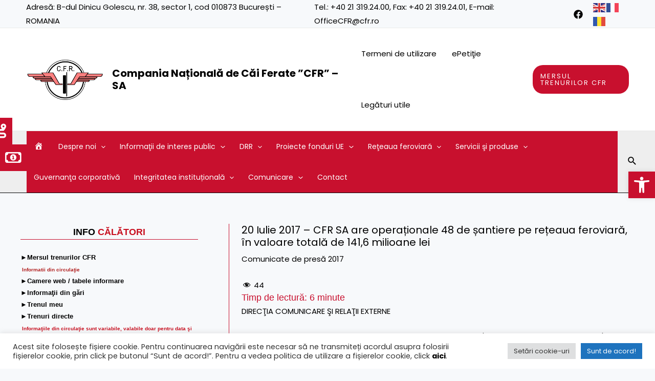

--- FILE ---
content_type: text/css
request_url: https://cfr.ro/wp-content/cache/wpfc-minified/9j184see/i1pib.css
body_size: 32814
content:
@charset "UTF-8";
.ast-desktop .astra-menu-animation-slide-up>.menu-item>.astra-full-megamenu-wrapper,.ast-desktop .astra-menu-animation-slide-up>.menu-item>.sub-menu,.ast-desktop .astra-menu-animation-slide-up>.menu-item>.sub-menu .sub-menu{opacity:0;visibility:hidden;transform:translateY(.5em);transition:visibility .2s ease,transform .2s ease}.ast-desktop .astra-menu-animation-slide-up>.menu-item .menu-item.focus>.sub-menu,.ast-desktop .astra-menu-animation-slide-up>.menu-item .menu-item:hover>.sub-menu,.ast-desktop .astra-menu-animation-slide-up>.menu-item.focus>.astra-full-megamenu-wrapper,.ast-desktop .astra-menu-animation-slide-up>.menu-item.focus>.sub-menu,.ast-desktop .astra-menu-animation-slide-up>.menu-item:hover>.astra-full-megamenu-wrapper,.ast-desktop .astra-menu-animation-slide-up>.menu-item:hover>.sub-menu{opacity:1;visibility:visible;transform:translateY(0);transition:opacity .2s ease,visibility .2s ease,transform .2s ease}.ast-desktop .astra-menu-animation-slide-up>.full-width-mega.menu-item.focus>.astra-full-megamenu-wrapper,.ast-desktop .astra-menu-animation-slide-up>.full-width-mega.menu-item:hover>.astra-full-megamenu-wrapper{-js-display:flex;display:flex}.ast-desktop .astra-menu-animation-slide-down>.menu-item>.astra-full-megamenu-wrapper,.ast-desktop .astra-menu-animation-slide-down>.menu-item>.sub-menu,.ast-desktop .astra-menu-animation-slide-down>.menu-item>.sub-menu .sub-menu{opacity:0;visibility:hidden;transform:translateY(-.5em);transition:visibility .2s ease,transform .2s ease}.ast-desktop .astra-menu-animation-slide-down>.menu-item .menu-item.focus>.sub-menu,.ast-desktop .astra-menu-animation-slide-down>.menu-item .menu-item:hover>.sub-menu,.ast-desktop .astra-menu-animation-slide-down>.menu-item.focus>.astra-full-megamenu-wrapper,.ast-desktop .astra-menu-animation-slide-down>.menu-item.focus>.sub-menu,.ast-desktop .astra-menu-animation-slide-down>.menu-item:hover>.astra-full-megamenu-wrapper,.ast-desktop .astra-menu-animation-slide-down>.menu-item:hover>.sub-menu{opacity:1;visibility:visible;transform:translateY(0);transition:opacity .2s ease,visibility .2s ease,transform .2s ease}.ast-desktop .astra-menu-animation-slide-down>.full-width-mega.menu-item.focus>.astra-full-megamenu-wrapper,.ast-desktop .astra-menu-animation-slide-down>.full-width-mega.menu-item:hover>.astra-full-megamenu-wrapper{-js-display:flex;display:flex}.ast-desktop .astra-menu-animation-fade>.menu-item>.astra-full-megamenu-wrapper,.ast-desktop .astra-menu-animation-fade>.menu-item>.sub-menu,.ast-desktop .astra-menu-animation-fade>.menu-item>.sub-menu .sub-menu{opacity:0;visibility:hidden;transition:opacity ease-in-out .3s}.ast-desktop .astra-menu-animation-fade>.menu-item .menu-item.focus>.sub-menu,.ast-desktop .astra-menu-animation-fade>.menu-item .menu-item:hover>.sub-menu,.ast-desktop .astra-menu-animation-fade>.menu-item.focus>.astra-full-megamenu-wrapper,.ast-desktop .astra-menu-animation-fade>.menu-item.focus>.sub-menu,.ast-desktop .astra-menu-animation-fade>.menu-item:hover>.astra-full-megamenu-wrapper,.ast-desktop .astra-menu-animation-fade>.menu-item:hover>.sub-menu{opacity:1;visibility:visible;transition:opacity ease-in-out .3s}.ast-desktop .astra-menu-animation-fade>.full-width-mega.menu-item.focus>.astra-full-megamenu-wrapper,.ast-desktop .astra-menu-animation-fade>.full-width-mega.menu-item:hover>.astra-full-megamenu-wrapper{-js-display:flex;display:flex}a.bdt-link-muted,.bdt-link-muted a,.bdt-link-toggle .bdt-link-muted{color:#999}a.bdt-link-muted:hover,.bdt-link-muted a:hover,.bdt-link-toggle:hover .bdt-link-muted{color:#666}a.bdt-link-text,.bdt-link-text a,.bdt-link-toggle .bdt-link-text{color:inherit}a.bdt-link-text:hover,.bdt-link-text a:hover,.bdt-link-toggle:hover .bdt-link-text{color:#999}a.bdt-link-heading,.bdt-link-heading a,.bdt-link-toggle .bdt-link-heading{color:inherit}a.bdt-link-heading:hover,.bdt-link-heading a:hover,.bdt-link-toggle:hover .bdt-link-heading{color:#1e87f0;text-decoration:none}a.bdt-link-reset,.bdt-link-reset a{color:inherit !important;text-decoration:none !important}.bdt-link-toggle{color:inherit !important;text-decoration:none !important}[class*="bdt-divider"]{border:none;margin-bottom:20px}*+[class*="bdt-divider"]{margin-top:20px}.bdt-divider-icon{position:relative;height:20px;background-image:url(//cfr.ro/wp-content/plugins/bdthemes-prime-slider-lite/images/backgrounds/divider-icon.svg);background-repeat:no-repeat;background-position:50% 50%}.bdt-divider-icon::before,.bdt-divider-icon::after{content:"";position:absolute;top:50%;max-width:calc(50% - (50px / 2));border-bottom:1px solid #e5e5e5}.bdt-divider-icon::before{right:calc(50% + (50px / 2));width:100%}.bdt-divider-icon::after{left:calc(50% + (50px / 2));width:100%}.bdt-divider-small{line-height:0}.bdt-divider-small::after{content:"";display:inline-block;width:100px;max-width:100%;border-top:1px solid #e5e5e5;vertical-align:top}.bdt-divider-vertical{width:max-content;height:100px;margin-left:auto;margin-right:auto;border-left:1px solid #e5e5e5}.bdt-list{padding:0;list-style:none}.bdt-list>*{break-inside:avoid-column}.bdt-list>*>:last-child{margin-bottom:0}.bdt-list>:nth-child(n+2),.bdt-list>*>ul{margin-top:10px}.bdt-list-disc>*,.bdt-list-circle>*,.bdt-list-square>*,.bdt-list-decimal>*,.bdt-list-hyphen>*{padding-left:30px}.bdt-list-decimal{counter-reset:decimal}.bdt-list-decimal>*{counter-increment:decimal}.bdt-list-disc>::before,.bdt-list-circle>::before,.bdt-list-square>::before,.bdt-list-decimal>::before,.bdt-list-hyphen>::before{content:"";position:relative;left:-30px;width:30px;height:1.5em;margin-bottom:-1.5em;display:list-item;list-style-position:inside;text-align:right}.bdt-list-disc>::before{list-style-type:disc}.bdt-list-circle>::before{list-style-type:circle}.bdt-list-square>::before{list-style-type:square}.bdt-list-decimal>::before{content:counter(decimal, decimal) '\200A.\00A0'}.bdt-list-hyphen>::before{content:'–\00A0\00A0'}.bdt-list-muted>::before{color:#999 !important}.bdt-list-emphasis>::before{color:#333 !important}.bdt-list-primary>::before{color:#1e87f0 !important}.bdt-list-secondary>::before{color:#222 !important}.bdt-list-bullet>*{padding-left:30px}.bdt-list-bullet>::before{content:"";display:list-item;position:relative;left:-30px;width:30px;height:1.5em;margin-bottom:-1.5em;background-image:url(//cfr.ro/wp-content/plugins/bdthemes-prime-slider-lite/images/backgrounds/list-bullet.svg);background-repeat:no-repeat;background-position:50% 50%}.bdt-list-divider>:nth-child(n+2){margin-top:10px;padding-top:10px;border-top:1px solid #e5e5e5}.bdt-list-striped>*{padding:10px 10px}.bdt-list-striped>:nth-of-type(odd){background:#f8f8f8}.bdt-list-striped>:nth-child(n+2){margin-top:0}.bdt-list-large>:nth-child(n+2),.bdt-list-large>*>ul{margin-top:20px}.bdt-list-collapse>:nth-child(n+2),.bdt-list-collapse>*>ul{margin-top:0}.bdt-list-large.bdt-list-divider>:nth-child(n+2){margin-top:20px;padding-top:20px}.bdt-list-collapse.bdt-list-divider>:nth-child(n+2){margin-top:0;padding-top:0}.bdt-list-large.bdt-list-striped>*{padding:20px 10px}.bdt-list-collapse.bdt-list-striped>*{padding-top:0;padding-bottom:0}.bdt-list-large.bdt-list-striped>:nth-child(n+2),.bdt-list-collapse.bdt-list-striped>:nth-child(n+2){margin-top:0}.bdt-description-list>dt{color:#333}.bdt-description-list>dt:nth-child(n+2){margin-top:20px}.bdt-description-list-divider>dt:nth-child(n+2){margin-top:20px;padding-top:20px;border-top:1px solid #e5e5e5}.bdt-table{border-collapse:collapse;border-spacing:0;width:100%;margin-bottom:20px}*+.bdt-table{margin-top:20px}.bdt-table th{padding:16px 12px;text-align:left;vertical-align:bottom;font-size:16px;font-weight:bold;color:#666}.bdt-table td{padding:16px 12px;vertical-align:top}.bdt-table td>:last-child{margin-bottom:0}.bdt-table tfoot{font-size:.875rem}.bdt-table caption{font-size:.875rem;text-align:left;color:#999}.bdt-table-middle,.bdt-table-middle td{vertical-align:middle !important}.bdt-table-divider>tr:not(:first-child),.bdt-table-divider>:not(:first-child)>tr,.bdt-table-divider>:first-child>tr:not(:first-child){border-top:1px solid #e5e5e5}.bdt-table-striped>tr:nth-of-type(odd),.bdt-table-striped tbody tr:nth-of-type(odd){background:#f8f8f8}.bdt-table-hover>tr:hover,.bdt-table-hover tbody tr:hover{background:#ffd}.bdt-table>tr.bdt-active,.bdt-table tbody tr.bdt-active{background:#ffd}.bdt-table-small th,.bdt-table-small td{padding:10px 12px}.bdt-table-large th,.bdt-table-large td{padding:22px 12px}.bdt-table-justify th:first-child,.bdt-table-justify td:first-child{padding-left:0}.bdt-table-justify th:last-child,.bdt-table-justify td:last-child{padding-right:0}.bdt-table-shrink{width:1px}.bdt-table-expand{min-width:150px}.bdt-table-link{padding:0 !important}.bdt-table-link>a{display:block;padding:16px 12px}.bdt-table-small .bdt-table-link>a{padding:10px 12px}@media (max-width:959px){.bdt-table-responsive,.bdt-table-responsive tbody,.bdt-table-responsive th,.bdt-table-responsive td,.bdt-table-responsive tr{display:block}.bdt-table-responsive thead{display:none}.bdt-table-responsive th,.bdt-table-responsive td{width:auto !important;max-width:none !important;min-width:0 !important;overflow:visible !important;white-space:normal !important}.bdt-table-responsive th:not(:first-child):not(.bdt-table-link),.bdt-table-responsive td:not(:first-child):not(.bdt-table-link),.bdt-table-responsive .bdt-table-link:not(:first-child)>a{padding-top:5px !important}.bdt-table-responsive th:not(:last-child):not(.bdt-table-link),.bdt-table-responsive td:not(:last-child):not(.bdt-table-link),.bdt-table-responsive .bdt-table-link:not(:last-child)>a{padding-bottom:5px !important}.bdt-table-justify.bdt-table-responsive th,.bdt-table-justify.bdt-table-responsive td{padding-left:0;padding-right:0}}.bdt-icon{margin:0;border:none;border-radius:0;overflow:visible;font:inherit;color:inherit;text-transform:none;padding:0;background-color:transparent;display:inline-block;fill:currentcolor;line-height:0}button.bdt-icon:not(:disabled){cursor:pointer}.bdt-icon::-moz-focus-inner{border:0;padding:0}.bdt-icon:not(.bdt-preserve) [fill*="#"]:not(.bdt-preserve){fill:currentcolor}.bdt-icon:not(.bdt-preserve) [stroke*="#"]:not(.bdt-preserve){stroke:currentcolor}.bdt-icon>*{transform:translate(0, 0)}.bdt-icon-image{width:20px;height:20px;background-position:50% 50%;background-repeat:no-repeat;background-size:contain;vertical-align:middle;object-fit:scale-down;max-width:none}.bdt-icon-link{color:#999;text-decoration:none !important}.bdt-icon-link:hover{color:#666}.bdt-icon-link:active,.bdt-active>.bdt-icon-link{color:#595959}.bdt-icon-button{box-sizing:border-box;width:36px;height:36px;border-radius:500px;background:#f8f8f8;color:#999;vertical-align:middle;display:inline-flex;justify-content:center;align-items:center}.bdt-icon-button:hover{background-color:#ebebeb;color:#666}.bdt-icon-button:active,.bdt-active>.bdt-icon-button{background-color:#dfdfdf;color:#666}.bdt-range{-webkit-appearance:none;box-sizing:border-box;margin:0;vertical-align:middle;max-width:100%;width:100%;background:transparent}.bdt-range:focus{outline:none}.bdt-range::-moz-focus-outer{border:none}.bdt-range:not(:disabled)::-webkit-slider-thumb{cursor:pointer}.bdt-range:not(:disabled)::-moz-range-thumb{cursor:pointer}.bdt-range::-webkit-slider-runnable-track{height:3px;background:#ebebeb}.bdt-range:focus::-webkit-slider-runnable-track,.bdt-range:active::-webkit-slider-runnable-track{background:#dedede}.bdt-range::-moz-range-track{height:3px;background:#ebebeb}.bdt-range:focus::-moz-range-track{background:#dedede}.bdt-range::-webkit-slider-thumb{-webkit-appearance:none;margin-top:-7px;height:15px;width:15px;border-radius:500px;background:#666}.bdt-range::-moz-range-thumb{border:none;height:15px;width:15px;margin-top:-7px;border-radius:500px;background:#666}.bdt-input,.bdt-select,.bdt-textarea,.bdt-radio,.bdt-checkbox{box-sizing:border-box;margin:0;border-radius:0;font:inherit}.bdt-input{overflow:visible}.bdt-select{text-transform:none}.bdt-select optgroup{font:inherit;font-weight:bold}.bdt-textarea{overflow:auto}.bdt-input[type="search"]::-webkit-search-cancel-button,.bdt-input[type="search"]::-webkit-search-decoration{-webkit-appearance:none}.bdt-input[type="number"]::-webkit-inner-spin-button,.bdt-input[type="number"]::-webkit-outer-spin-button{height:auto}.bdt-input::-moz-placeholder,.bdt-textarea::-moz-placeholder{opacity:1}.bdt-radio:not(:disabled),.bdt-checkbox:not(:disabled){cursor:pointer}.bdt-fieldset{border:none;margin:0;padding:0;min-width:0}.bdt-input,.bdt-textarea{-webkit-appearance:none}.bdt-input,.bdt-select,.bdt-textarea{max-width:100%;width:100%;border:0 none;padding:0 10px;background:#f8f8f8;color:#666}.bdt-input,.bdt-select:not([multiple]):not([size]){height:40px;vertical-align:middle;display:inline-block}.bdt-input:not(input),.bdt-select:not(select){line-height:40px}.bdt-select[multiple],.bdt-select[size],.bdt-textarea{padding-top:6px;padding-bottom:6px;vertical-align:top}.bdt-select[multiple],.bdt-select[size]{resize:vertical}.bdt-input:focus,.bdt-select:focus,.bdt-textarea:focus{outline:none;background-color:#ebebeb;color:#666}.bdt-input:disabled,.bdt-select:disabled,.bdt-textarea:disabled{background-color:#f8f8f8;color:#999}.bdt-input::placeholder{color:#999}.bdt-textarea::placeholder{color:#999}.bdt-form-small{font-size:.875rem}.bdt-form-small:not(textarea):not([multiple]):not([size]){height:30px;padding-left:8px;padding-right:8px}textarea.bdt-form-small,[multiple].bdt-form-small,[size].bdt-form-small{padding:5px 8px}.bdt-form-small:not(select):not(input):not(textarea){line-height:30px}.bdt-form-large{font-size:1.25rem}.bdt-form-large:not(textarea):not([multiple]):not([size]){height:55px;padding-left:12px;padding-right:12px}textarea.bdt-form-large,[multiple].bdt-form-large,[size].bdt-form-large{padding:7px 12px}.bdt-form-large:not(select):not(input):not(textarea){line-height:55px}.bdt-form-danger,.bdt-form-danger:focus{color:#f0506e}.bdt-form-success,.bdt-form-success:focus{color:#32d296}.bdt-form-blank{background:none}input.bdt-form-width-xsmall{width:50px}select.bdt-form-width-xsmall{width:75px}.bdt-form-width-small{width:130px}.bdt-form-width-medium{width:200px}.bdt-form-width-large{width:500px}.bdt-select:not([multiple]):not([size]){-webkit-appearance:none;-moz-appearance:none;padding-right:20px;background-image:url(//cfr.ro/wp-content/plugins/bdthemes-prime-slider-lite/images/backgrounds/form-select.svg);background-repeat:no-repeat;background-position:100% 50%}.bdt-select:not([multiple]):not([size]) option{color:#666}.bdt-select:not([multiple]):not([size]):disabled{background-image:url(//cfr.ro/wp-content/plugins/bdthemes-prime-slider-lite/images/backgrounds/form-select.svg)}.bdt-input[list]{padding-right:20px;background-repeat:no-repeat;background-position:100% 50%}.bdt-input[list]:hover,.bdt-input[list]:focus{background-image:url(//cfr.ro/wp-content/plugins/bdthemes-prime-slider-lite/images/backgrounds/form-datalist.svg)}.bdt-input[list]::-webkit-calendar-picker-indicator{display:none !important}.bdt-radio,.bdt-checkbox{display:inline-block;height:16px;width:16px;overflow:hidden;margin-top:-4px;vertical-align:middle;-webkit-appearance:none;-moz-appearance:none;background-color:#ebebeb;background-repeat:no-repeat;background-position:50% 50%}.bdt-radio{border-radius:50%}.bdt-radio:focus,.bdt-checkbox:focus{background-color:#dedede;outline:none}.bdt-radio:checked,.bdt-checkbox:checked,.bdt-checkbox:indeterminate{background-color:#1e87f0}.bdt-radio:checked:focus,.bdt-checkbox:checked:focus,.bdt-checkbox:indeterminate:focus{background-color:#0e6dcd}.bdt-radio:checked{background-image:url(//cfr.ro/wp-content/plugins/bdthemes-prime-slider-lite/images/backgrounds/form-radio.svg)}.bdt-checkbox:checked{background-image:url(//cfr.ro/wp-content/plugins/bdthemes-prime-slider-lite/images/backgrounds/form-checkbox.svg)}.bdt-checkbox:indeterminate{background-image:url(//cfr.ro/wp-content/plugins/bdthemes-prime-slider-lite/images/backgrounds/form-checkbox-indeterminate.svg)}.bdt-radio:disabled,.bdt-checkbox:disabled{background-color:#f8f8f8}.bdt-radio:disabled:checked{background-image:url(//cfr.ro/wp-content/plugins/bdthemes-prime-slider-lite/images/backgrounds/form-radio.svg)}.bdt-checkbox:disabled:checked{background-image:url(//cfr.ro/wp-content/plugins/bdthemes-prime-slider-lite/images/backgrounds/form-checkbox.svg)}.bdt-checkbox:disabled:indeterminate{background-image:url(//cfr.ro/wp-content/plugins/bdthemes-prime-slider-lite/images/backgrounds/form-checkbox-indeterminate.svg)}.bdt-legend{width:100%;color:inherit;padding:0;font-size:1.5rem;line-height:1.4}.bdt-form-custom{display:inline-block;position:relative;max-width:100%;vertical-align:middle}.bdt-form-custom select,.bdt-form-custom input[type="file"]{position:absolute;top:0;z-index:1;width:100%;height:100%;left:0;-webkit-appearance:none;opacity:0;cursor:pointer}.bdt-form-custom input[type="file"]{font-size:500px;overflow:hidden}.bdt-form-stacked .bdt-form-label{display:block;margin-bottom:10px}@media (max-width:959px){.bdt-form-horizontal .bdt-form-label{display:block;margin-bottom:10px}}@media (min-width:960px){.bdt-form-horizontal .bdt-form-label{width:200px;margin-top:7px;float:left}.bdt-form-horizontal .bdt-form-controls{margin-left:215px}.bdt-form-horizontal .bdt-form-controls-text{padding-top:7px}}.bdt-form-icon{position:absolute;top:0;bottom:0;left:0;width:40px;display:inline-flex;justify-content:center;align-items:center;color:#999}.bdt-form-icon:hover{color:#666}.bdt-form-icon:not(a):not(button):not(input){pointer-events:none}.bdt-form-icon:not(.bdt-form-icon-flip)~.bdt-input{padding-left:40px !important}.bdt-form-icon-flip{right:0;left:auto}.bdt-form-icon-flip~.bdt-input{padding-right:40px !important}.bdt-button{margin:0;border:none;overflow:visible;font:inherit;color:inherit;text-transform:none;-webkit-appearance:none;border-radius:0;display:inline-block;box-sizing:border-box;padding:0 30px;vertical-align:middle;font-size:16px;line-height:40px;text-align:center;text-decoration:none}.bdt-button:not(:disabled){cursor:pointer}.bdt-button::-moz-focus-inner{border:0;padding:0}.bdt-button:hover{text-decoration:none}.bdt-button-default{background-color:#f8f8f8;color:#333}.bdt-button-default:hover{background-color:#ebebeb;color:#333}.bdt-button-default:active,.bdt-button-default.bdt-active{background-color:#dfdfdf;color:#333}.bdt-button-primary{background-color:#1e87f0;color:#fff}.bdt-button-primary:hover{background-color:#0f7ae5;color:#fff}.bdt-button-primary:active,.bdt-button-primary.bdt-active{background-color:#0e6dcd;color:#fff}.bdt-button-secondary{background-color:#222;color:#fff}.bdt-button-secondary:hover{background-color:#151515;color:#fff}.bdt-button-secondary:active,.bdt-button-secondary.bdt-active{background-color:#080808;color:#fff}.bdt-button-danger{background-color:#f0506e;color:#fff}.bdt-button-danger:hover{background-color:#ee395b;color:#fff}.bdt-button-danger:active,.bdt-button-danger.bdt-active{background-color:#ec2147;color:#fff}.bdt-button-default:disabled,.bdt-button-primary:disabled,.bdt-button-secondary:disabled,.bdt-button-danger:disabled{background-color:#f8f8f8;color:#999}.bdt-button-small{padding:0 15px;line-height:30px;font-size:.875rem}.bdt-button-large{padding:0 40px;line-height:55px;font-size:1.25rem}.bdt-button-text{padding:0;line-height:1.5;background:none;color:#333}.bdt-button-text:hover{color:#999}.bdt-button-text:disabled{color:#999}.bdt-button-link{padding:0;line-height:1.5;background:none;color:#333}.bdt-button-link:hover{color:#999;text-decoration:none}.bdt-button-link:disabled{color:#999;text-decoration:none}.bdt-button-group{display:inline-flex;vertical-align:middle;position:relative}.bdt-progress{vertical-align:baseline;display:block;width:100%;border:0;background-color:#f8f8f8;margin-bottom:20px;height:15px}*+.bdt-progress{margin-top:20px}.bdt-progress::-webkit-progress-bar{background-color:transparent}.bdt-progress::-webkit-progress-value{background-color:#1e87f0;transition:width .6s ease}.bdt-progress::-moz-progress-bar{background-color:#1e87f0;transition:width .6s ease}.bdt-section{display:flow-root;box-sizing:border-box;padding-top:40px;padding-bottom:40px}@media (min-width:960px){.bdt-section{padding-top:70px;padding-bottom:70px}}.bdt-section>:last-child{margin-bottom:0}.bdt-section-xsmall{padding-top:20px;padding-bottom:20px}.bdt-section-small{padding-top:40px;padding-bottom:40px}.bdt-section-large{padding-top:70px;padding-bottom:70px}@media (min-width:960px){.bdt-section-large{padding-top:140px;padding-bottom:140px}}.bdt-section-xlarge{padding-top:140px;padding-bottom:140px}@media (min-width:960px){.bdt-section-xlarge{padding-top:210px;padding-bottom:210px}}.bdt-section-default{--bdt-inverse:dark;background:#fff}.bdt-section-muted{--bdt-inverse:dark;background:#f8f8f8}.bdt-section-primary{--bdt-inverse:light;background:#1e87f0}.bdt-section-secondary{--bdt-inverse:light;background:#222}.bdt-container{display:flow-root;box-sizing:content-box;max-width:1200px;margin-left:auto;margin-right:auto;padding-left:15px;padding-right:15px}@media (min-width:640px){.bdt-container{padding-left:30px;padding-right:30px}}@media (min-width:960px){.bdt-container{padding-left:40px;padding-right:40px}}.bdt-container>:last-child{margin-bottom:0}.bdt-container .bdt-container{padding-left:0;padding-right:0}.bdt-container-xsmall{max-width:750px}.bdt-container-small{max-width:900px}.bdt-container-large{max-width:1400px}.bdt-container-xlarge{max-width:1600px}.bdt-container-expand{max-width:none}.bdt-container-expand-left{margin-left:0}.bdt-container-expand-right{margin-right:0}@media (min-width:640px){.bdt-container-expand-left.bdt-container-xsmall,.bdt-container-expand-right.bdt-container-xsmall{max-width:calc(50% + (750px / 2) - 30px)}.bdt-container-expand-left.bdt-container-small,.bdt-container-expand-right.bdt-container-small{max-width:calc(50% + (900px / 2) - 30px)}}@media (min-width:960px){.bdt-container-expand-left,.bdt-container-expand-right{max-width:calc(50% + (1200px / 2) - 40px)}.bdt-container-expand-left.bdt-container-xsmall,.bdt-container-expand-right.bdt-container-xsmall{max-width:calc(50% + (750px / 2) - 40px)}.bdt-container-expand-left.bdt-container-small,.bdt-container-expand-right.bdt-container-small{max-width:calc(50% + (900px / 2) - 40px)}.bdt-container-expand-left.bdt-container-large,.bdt-container-expand-right.bdt-container-large{max-width:calc(50% + (1400px / 2) - 40px)}.bdt-container-expand-left.bdt-container-xlarge,.bdt-container-expand-right.bdt-container-xlarge{max-width:calc(50% + (1600px / 2) - 40px)}}.bdt-container-item-padding-remove-left,.bdt-container-item-padding-remove-right{width:calc(100% + 15px)}.bdt-container-item-padding-remove-left{margin-left:-15px}.bdt-container-item-padding-remove-right{margin-right:-15px}@media (min-width:640px){.bdt-container-item-padding-remove-left,.bdt-container-item-padding-remove-right{width:calc(100% + 30px)}.bdt-container-item-padding-remove-left{margin-left:-30px}.bdt-container-item-padding-remove-right{margin-right:-30px}}@media (min-width:960px){.bdt-container-item-padding-remove-left,.bdt-container-item-padding-remove-right{width:calc(100% + 40px)}.bdt-container-item-padding-remove-left{margin-left:-40px}.bdt-container-item-padding-remove-right{margin-right:-40px}}.bdt-tile{display:flow-root;position:relative;box-sizing:border-box;padding-left:15px;padding-right:15px;padding-top:40px;padding-bottom:40px}@media (min-width:640px){.bdt-tile{padding-left:30px;padding-right:30px}}@media (min-width:960px){.bdt-tile{padding-left:40px;padding-right:40px;padding-top:70px;padding-bottom:70px}}.bdt-tile>:last-child{margin-bottom:0}.bdt-tile-xsmall{padding-top:20px;padding-bottom:20px}.bdt-tile-small{padding-top:40px;padding-bottom:40px}.bdt-tile-large{padding-top:70px;padding-bottom:70px}@media (min-width:960px){.bdt-tile-large{padding-top:140px;padding-bottom:140px}}.bdt-tile-xlarge{padding-top:140px;padding-bottom:140px}@media (min-width:960px){.bdt-tile-xlarge{padding-top:210px;padding-bottom:210px}}.bdt-tile-default{--bdt-inverse:dark;background-color:#fff}.bdt-tile-muted{--bdt-inverse:dark;background-color:#f8f8f8}.bdt-tile-primary{--bdt-inverse:light;background-color:#1e87f0}.bdt-tile-secondary{--bdt-inverse:light;background-color:#222}.bdt-card{position:relative;box-sizing:border-box}.bdt-card-body{display:flow-root;padding:30px 30px}.bdt-card-header{display:flow-root;padding:15px 30px}.bdt-card-footer{display:flow-root;padding:15px 30px}@media (min-width:1200px){.bdt-card-body{padding:40px 40px}.bdt-card-header{padding:20px 40px}.bdt-card-footer{padding:20px 40px}}.bdt-card-body>:last-child,.bdt-card-header>:last-child,.bdt-card-footer>:last-child{margin-bottom:0}.bdt-card-title{font-size:1.5rem;line-height:1.4}.bdt-card-badge{position:absolute;top:15px;right:15px;z-index:1;height:22px;padding:0 10px;background:#1e87f0;color:#fff;font-size:.875rem;display:flex;justify-content:center;align-items:center;line-height:0}.bdt-card-badge:first-child+*{margin-top:0}.bdt-card-hover:not(.bdt-card-default):not(.bdt-card-primary):not(.bdt-card-secondary):hover{background-color:#f8f8f8}.bdt-card-default{--bdt-inverse:dark;background-color:#f8f8f8;color:#666}.bdt-card-default .bdt-card-title{color:#333}.bdt-card-default.bdt-card-hover:hover{background-color:#ebebeb}.bdt-card-primary{--bdt-inverse:light;background-color:#1e87f0;color:#fff}.bdt-card-primary .bdt-card-title{color:#fff}.bdt-card-primary.bdt-card-hover:hover{background-color:#0f7ae5}.bdt-card-secondary{--bdt-inverse:light;background-color:#222;color:#fff}.bdt-card-secondary .bdt-card-title{color:#fff}.bdt-card-secondary.bdt-card-hover:hover{background-color:#151515}.bdt-card-small.bdt-card-body,.bdt-card-small .bdt-card-body{padding:20px 20px}.bdt-card-small .bdt-card-header{padding:13px 20px}.bdt-card-small .bdt-card-footer{padding:13px 20px}@media (min-width:1200px){.bdt-card-large.bdt-card-body,.bdt-card-large .bdt-card-body{padding:70px 70px}.bdt-card-large .bdt-card-header{padding:35px 70px}.bdt-card-large .bdt-card-footer{padding:35px 70px}}.bdt-close{color:#999}.bdt-close:hover{color:#666}.bdt-spinner>*{animation:bdt-spinner-rotate 1.4s linear infinite}@keyframes bdt-spinner-rotate{0%{transform:rotate(0deg)}100%{transform:rotate(270deg)}}.bdt-spinner>*>*{stroke-dasharray:88px;stroke-dashoffset:0;transform-origin:center;animation:bdt-spinner-dash 1.4s ease-in-out infinite;stroke-width:1;stroke-linecap:round}@keyframes bdt-spinner-dash{0%{stroke-dashoffset:88px}50%{stroke-dashoffset:22px;transform:rotate(135deg)}100%{stroke-dashoffset:88px;transform:rotate(450deg)}}.bdt-totop{padding:5px;color:#999}.bdt-totop:hover{color:#666}.bdt-totop:active{color:#333}.bdt-marker{padding:5px;background:#222;color:#fff}.bdt-marker:hover{color:#fff}.bdt-alert{position:relative;margin-bottom:20px;padding:15px 29px 15px 15px;background:#f8f8f8;color:#666}*+.bdt-alert{margin-top:20px}.bdt-alert>:last-child{margin-bottom:0}.bdt-alert-close{position:absolute;top:20px;right:15px}.bdt-alert-close:first-child+*{margin-top:0}.bdt-alert-primary{background:#d8eafc;color:#1e87f0}.bdt-alert-success{background:#edfbf6;color:#32d296}.bdt-alert-warning{background:#fff6ee;color:#faa05a}.bdt-alert-danger{background:#fef4f6;color:#f0506e}.bdt-placeholder{margin-bottom:20px;padding:30px 30px;background:#f8f8f8}*+.bdt-placeholder{margin-top:20px}.bdt-placeholder>:last-child{margin-bottom:0}.bdt-badge{box-sizing:border-box;min-width:18px;height:18px;padding:0 5px;border-radius:500px;vertical-align:middle;background:#1e87f0;color:#fff;font-size:11px;display:inline-flex;justify-content:center;align-items:center;line-height:0}.bdt-badge:hover{text-decoration:none}.bdt-label{display:inline-block;padding:0 10px;background:#1e87f0;line-height:1.5;font-size:.875rem;color:#fff;vertical-align:middle;white-space:nowrap}.bdt-label-success{background-color:#32d296;color:#fff}.bdt-label-warning{background-color:#faa05a;color:#fff}.bdt-label-danger{background-color:#f0506e;color:#fff}.bdt-overlay{padding:30px 30px}.bdt-overlay>:last-child{margin-bottom:0}.bdt-overlay-default{--bdt-inverse:dark;background:rgba(255,255,255,0.8)}.bdt-overlay-primary{--bdt-inverse:light;background:rgba(34,34,34,0.8)}.bdt-article{display:flow-root}.bdt-article>:last-child{margin-bottom:0}.bdt-article+.bdt-article{margin-top:70px}.bdt-article-title{font-size:2.23125rem;line-height:1.2}@media (min-width:960px){.bdt-article-title{font-size:2.625rem}}.bdt-article-meta{font-size:.875rem;line-height:1.4;color:#999}.bdt-comment-body{display:flow-root;overflow-wrap:break-word;word-wrap:break-word}.bdt-comment-header{display:flow-root;margin-bottom:20px}.bdt-comment-body>:last-child,.bdt-comment-header>:last-child{margin-bottom:0}.bdt-comment-title{font-size:1.25rem;line-height:1.4}.bdt-comment-meta{font-size:.875rem;line-height:1.4;color:#999}.bdt-comment-list{padding:0;list-style:none}.bdt-comment-list>:nth-child(n+2){margin-top:70px}.bdt-comment-list .bdt-comment~ul{margin:70px 0 0 0;padding-left:30px;list-style:none}@media (min-width:960px){.bdt-comment-list .bdt-comment~ul{padding-left:100px}}.bdt-comment-list .bdt-comment~ul>:nth-child(n+2){margin-top:70px}.bdt-search{display:inline-block;position:relative;max-width:100%;margin:0}.bdt-search-input::-webkit-search-cancel-button,.bdt-search-input::-webkit-search-decoration{-webkit-appearance:none}.bdt-search-input::-moz-placeholder{opacity:1}.bdt-search-input{box-sizing:border-box;margin:0;border-radius:0;font:inherit;overflow:visible;-webkit-appearance:none;vertical-align:middle;width:100%;border:none;color:#666}.bdt-search-input:focus{outline:none}.bdt-search-input::placeholder{color:#999}.bdt-search .bdt-search-icon{position:absolute;top:0;bottom:0;left:0;display:inline-flex;justify-content:center;align-items:center;color:#999}.bdt-search .bdt-search-icon:hover{color:#999}.bdt-search .bdt-search-icon:not(a):not(button):not(input){pointer-events:none}.bdt-search .bdt-search-icon-flip{right:0;left:auto}.bdt-search-default{width:240px}.bdt-search-default .bdt-search-input{height:40px;padding-left:10px;padding-right:10px;background:#f8f8f8}.bdt-search-default .bdt-search-input:focus{background-color:#f3f3f3}.bdt-search-default .bdt-search-icon{width:40px}.bdt-search-default:has(.bdt-search-icon:not(.bdt-search-icon-flip)) .bdt-search-input{padding-left:40px}.bdt-search-default:has(.bdt-search-icon-flip) .bdt-search-input{padding-right:40px}.bdt-search-navbar{width:240px}.bdt-search-navbar .bdt-search-input{height:40px;padding-left:10px;padding-right:10px;background:#fff}.bdt-search-navbar .bdt-search-input:focus{background-color:#fcfcfc}.bdt-search-navbar .bdt-search-icon{width:40px}.bdt-search-navbar:has(.bdt-search-icon:not(.bdt-search-icon-flip)) .bdt-search-input{padding-left:40px}.bdt-search-navbar:has(.bdt-search-icon-flip) .bdt-search-input{padding-right:40px}.bdt-search-medium{width:400px}.bdt-search-medium .bdt-search-input{height:40px;background:transparent;font-size:1.5rem}.bdt-search-medium .bdt-search-icon{width:24px}.bdt-search-medium:has(.bdt-search-icon:not(.bdt-search-icon-flip)) .bdt-search-input{padding-left:34px}.bdt-search-medium:has(.bdt-search-icon-flip) .bdt-search-input{padding-right:34px}.bdt-search-large{width:500px}.bdt-search-large .bdt-search-input{height:80px;background:transparent;font-size:2.625rem}.bdt-search-large .bdt-search-icon{width:40px}.bdt-search-large:has(.bdt-search-icon:not(.bdt-search-icon-flip)) .bdt-search-input{padding-left:60px}.bdt-search-large:has(.bdt-search-icon-flip) .bdt-search-input{padding-right:60px}.bdt-search-toggle{color:#999}.bdt-search-toggle:hover{color:#666}.bdt-accordion{padding:0;list-style:none}.bdt-accordion>:nth-child(n+2){margin-top:20px}.bdt-accordion-title{display:block;font-size:1.25rem;line-height:1.4;color:#333}.bdt-accordion-title:hover{color:#666;text-decoration:none}.bdt-accordion-content{display:flow-root;margin-top:20px}.bdt-accordion-content>:last-child{margin-bottom:0}.bdt-drop{display:none;position:absolute;z-index:1020;--bdt-position-offset:20px;--bdt-position-viewport-offset:15px;box-sizing:border-box;width:300px}.bdt-drop.bdt-open{display:block}.bdt-drop-stack .bdt-drop-grid>*{width:100% !important}.bdt-drop-parent-icon{margin-left:.25em;transition:transform .3s ease-out}[aria-expanded="true"]>.bdt-drop-parent-icon{transform:rotateX(180deg)}.bdt-dropbar{--bdt-position-offset:0;--bdt-position-shift-offset:0;--bdt-position-viewport-offset:0;--bdt-inverse:dark;width:auto;padding:15px 15px 15px 15px;background:#f8f8f8;color:#666}.bdt-dropbar>:last-child{margin-bottom:0}@media (min-width:640px){.bdt-dropbar{padding-left:30px;padding-right:30px}}@media (min-width:960px){.bdt-dropbar{padding-left:40px;padding-right:40px}}.bdt-dropbar :focus-visible{outline-color:#333 !important}.bdt-dropbar-large{padding-top:40px;padding-bottom:40px}.bdt-dropnav-dropbar{position:absolute;z-index:980;padding:0;left:0;right:0}.bdt-modal{display:none;position:fixed;top:0;right:0;bottom:0;left:0;z-index:1010;overflow-y:auto;padding:15px 15px;background:rgba(0,0,0,0.6);opacity:0;transition:opacity .15s linear}@media (min-width:640px){.bdt-modal{padding:50px 30px}}@media (min-width:960px){.bdt-modal{padding-left:40px;padding-right:40px}}.bdt-modal.bdt-open{opacity:1}.bdt-modal-page{overflow:hidden}.bdt-modal-dialog{position:relative;box-sizing:border-box;margin:0 auto;width:600px;max-width:100% !important;background:#fff;opacity:0;transform:translateY(-100px);transition:.3s linear;transition-property:opacity, transform}.bdt-open>.bdt-modal-dialog{opacity:1;transform:translateY(0)}.bdt-modal-container .bdt-modal-dialog{width:1200px}.bdt-modal-full{padding:0;background:none}.bdt-modal-full .bdt-modal-dialog{margin:0;width:100%;max-width:100%;transform:translateY(0)}.bdt-modal-body{display:flow-root;padding:20px 20px}.bdt-modal-header{display:flow-root;padding:10px 20px;background:#f8f8f8}.bdt-modal-footer{display:flow-root;padding:10px 20px;background:#f8f8f8}@media (min-width:640px){.bdt-modal-body{padding:30px 30px}.bdt-modal-header{padding:15px 30px}.bdt-modal-footer{padding:15px 30px}}.bdt-modal-body>:last-child,.bdt-modal-header>:last-child,.bdt-modal-footer>:last-child{margin-bottom:0}.bdt-modal-title{font-size:2rem;line-height:1.3}[class*="bdt-modal-close-"]{position:absolute;z-index:1010;top:10px;right:10px;padding:5px}[class*="bdt-modal-close-"]:first-child+*{margin-top:0}.bdt-modal-close-outside{top:0;right:-5px;transform:translate(0, -100%);color:#fff}.bdt-modal-close-outside:hover{color:#fff}@media (min-width:960px){.bdt-modal-close-outside{right:0;transform:translate(100%, -100%)}}.bdt-slideshow{-webkit-tap-highlight-color:transparent}.bdt-slideshow-items{position:relative;z-index:0;margin:0;padding:0;list-style:none;overflow:hidden;-webkit-touch-callout:none;touch-action:pan-y}.bdt-slideshow-items>*{position:absolute;top:0;left:0;right:0;bottom:0;overflow:hidden;will-change:transform, opacity}.bdt-slideshow-items>:not(.bdt-active){display:none}.bdt-slider{-webkit-tap-highlight-color:transparent}.bdt-slider-container{overflow:hidden;overflow:clip}.bdt-slider-container-offset{margin:-11px -25px -39px -25px;padding:11px 25px 39px 25px}.bdt-slider-items{will-change:transform;position:relative;touch-action:pan-y}.bdt-slider-items:not(.bdt-grid){display:flex;margin:0;padding:0;list-style:none;-webkit-touch-callout:none}.bdt-slider-items.bdt-grid{flex-wrap:nowrap}.bdt-slider-items>*{flex:none !important;box-sizing:border-box;max-width:100%;position:relative}.bdt-sticky{position:relative;z-index:980;box-sizing:border-box}.bdt-sticky-fixed{margin:0 !important;-webkit-backface-visibility:hidden;backface-visibility:hidden}.bdt-sticky[class*="bdt-animation-"]{animation-duration:.2s}.bdt-sticky.bdt-animation-reverse{animation-duration:.2s}.bdt-sticky-placeholder{pointer-events:none}.bdt-offcanvas{display:none;position:fixed;top:0;bottom:0;left:0;z-index:1000}.bdt-offcanvas-flip .bdt-offcanvas{right:0;left:auto}.bdt-offcanvas-bar{--bdt-inverse:light;position:absolute;top:0;bottom:0;left:-270px;box-sizing:border-box;width:270px;padding:20px 20px;background:#222;overflow-y:auto}@media (min-width:640px){.bdt-offcanvas-bar{left:-350px;width:350px;padding:30px 30px}}.bdt-offcanvas-flip .bdt-offcanvas-bar{left:auto;right:-270px}@media (min-width:640px){.bdt-offcanvas-flip .bdt-offcanvas-bar{right:-350px}}.bdt-open>.bdt-offcanvas-bar{left:0}.bdt-offcanvas-flip .bdt-open>.bdt-offcanvas-bar{left:auto;right:0}.bdt-offcanvas-bar-animation{transition:left .3s ease-out}.bdt-offcanvas-flip .bdt-offcanvas-bar-animation{transition-property:right}.bdt-offcanvas-reveal{position:absolute;top:0;bottom:0;left:0;width:0;overflow:hidden;transition:width .3s ease-out}.bdt-offcanvas-reveal .bdt-offcanvas-bar{left:0}.bdt-offcanvas-flip .bdt-offcanvas-reveal .bdt-offcanvas-bar{left:auto;right:0}.bdt-open>.bdt-offcanvas-reveal{width:270px}@media (min-width:640px){.bdt-open>.bdt-offcanvas-reveal{width:350px}}.bdt-offcanvas-flip .bdt-offcanvas-reveal{right:0;left:auto}.bdt-offcanvas-close{position:absolute;z-index:1000;top:5px;right:5px;padding:5px}@media (min-width:640px){.bdt-offcanvas-close{top:10px;right:10px}}.bdt-offcanvas-close:first-child+*{margin-top:0}.bdt-offcanvas-overlay{width:100vw;touch-action:none}.bdt-offcanvas-overlay::before{content:"";position:absolute;top:0;bottom:0;left:0;right:0;background:rgba(0,0,0,0.1);opacity:0;transition:opacity .15s linear}.bdt-offcanvas-overlay.bdt-open::before{opacity:1}.bdt-offcanvas-page,.bdt-offcanvas-container{overflow-x:hidden;overflow-x:clip}.bdt-offcanvas-container{position:relative;left:0;transition:left .3s ease-out;box-sizing:border-box;width:100%}:not(.bdt-offcanvas-flip).bdt-offcanvas-container-animation{left:270px}.bdt-offcanvas-flip.bdt-offcanvas-container-animation{left:-270px}@media (min-width:640px){:not(.bdt-offcanvas-flip).bdt-offcanvas-container-animation{left:350px}.bdt-offcanvas-flip.bdt-offcanvas-container-animation{left:-350px}}.bdt-switcher{margin:0;padding:0;list-style:none}.bdt-switcher>:not(.bdt-active){display:none}.bdt-switcher>*>:last-child{margin-bottom:0}.bdt-leader{overflow:hidden}.bdt-leader-fill::after{display:inline-block;margin-left:15px;width:0;content:attr(data-fill);white-space:nowrap}.bdt-leader-fill.bdt-leader-hide::after{display:none}:root{--bdt-leader-fill-content:.}.bdt-notification{position:fixed;top:10px;left:10px;z-index:1040;box-sizing:border-box;width:350px}.bdt-notification-top-right,.bdt-notification-bottom-right{left:auto;right:10px}.bdt-notification-top-center,.bdt-notification-bottom-center{left:50%;margin-left:-175px}.bdt-notification-bottom-left,.bdt-notification-bottom-right,.bdt-notification-bottom-center{top:auto;bottom:10px}@media (max-width:639px){.bdt-notification{left:10px;right:10px;width:auto;margin:0}}.bdt-notification-message{position:relative;padding:15px;background:#f8f8f8;color:#666;font-size:1.25rem;line-height:1.4;cursor:pointer}*+.bdt-notification-message{margin-top:10px}.bdt-notification-close{display:none;position:absolute;top:20px;right:15px}.bdt-notification-message:hover .bdt-notification-close{display:block}.bdt-notification-message-primary{color:#1e87f0}.bdt-notification-message-success{color:#32d296}.bdt-notification-message-warning{color:#faa05a}.bdt-notification-message-danger{color:#f0506e}.bdt-tooltip{display:none;position:absolute;z-index:1030;--bdt-position-offset:10px;--bdt-position-viewport-offset:10;top:0;box-sizing:border-box;max-width:200px;padding:3px 6px;background:#666;border-radius:2px;color:#fff;font-size:12px}.bdt-tooltip.bdt-active{display:block}.bdt-sortable{position:relative}.bdt-sortable>:last-child{margin-bottom:0}.bdt-sortable-drag{position:fixed !important;z-index:1050 !important;pointer-events:none}.bdt-sortable-placeholder{opacity:0;pointer-events:none}.bdt-sortable-empty{min-height:50px}.bdt-sortable-handle:hover{cursor:move}.bdt-countdown-number{font-variant-numeric:tabular-nums;font-size:2rem;line-height:.8}@media (min-width:640px){.bdt-countdown-number{font-size:4rem}}@media (min-width:960px){.bdt-countdown-number{font-size:6rem}}.bdt-countdown-separator{font-size:1rem;line-height:1.6}@media (min-width:640px){.bdt-countdown-separator{font-size:2rem}}@media (min-width:960px){.bdt-countdown-separator{font-size:3rem}}.bdt-grid{display:flex;flex-wrap:wrap;margin:0;padding:0;list-style:none}.bdt-grid>*{margin:0}.bdt-grid>*>:last-child{margin-bottom:0}.bdt-grid{margin-left:-30px}.bdt-grid>*{padding-left:30px}.bdt-grid+.bdt-grid,.bdt-grid>.bdt-grid-margin,*+.bdt-grid-margin{margin-top:30px}@media (min-width:1200px){.bdt-grid{margin-left:-40px}.bdt-grid>*{padding-left:40px}.bdt-grid+.bdt-grid,.bdt-grid>.bdt-grid-margin,*+.bdt-grid-margin{margin-top:40px}}.bdt-grid-small,.bdt-grid-column-small{margin-left:-15px}.bdt-grid-small>*,.bdt-grid-column-small>*{padding-left:15px}.bdt-grid+.bdt-grid-small,.bdt-grid+.bdt-grid-row-small,.bdt-grid-small>.bdt-grid-margin,.bdt-grid-row-small>.bdt-grid-margin,*+.bdt-grid-margin-small{margin-top:15px}.bdt-grid-medium,.bdt-grid-column-medium{margin-left:-30px}.bdt-grid-medium>*,.bdt-grid-column-medium>*{padding-left:30px}.bdt-grid+.bdt-grid-medium,.bdt-grid+.bdt-grid-row-medium,.bdt-grid-medium>.bdt-grid-margin,.bdt-grid-row-medium>.bdt-grid-margin,*+.bdt-grid-margin-medium{margin-top:30px}.bdt-grid-large,.bdt-grid-column-large{margin-left:-40px}.bdt-grid-large>*,.bdt-grid-column-large>*{padding-left:40px}.bdt-grid+.bdt-grid-large,.bdt-grid+.bdt-grid-row-large,.bdt-grid-large>.bdt-grid-margin,.bdt-grid-row-large>.bdt-grid-margin,*+.bdt-grid-margin-large{margin-top:40px}@media (min-width:1200px){.bdt-grid-large,.bdt-grid-column-large{margin-left:-70px}.bdt-grid-large>*,.bdt-grid-column-large>*{padding-left:70px}.bdt-grid+.bdt-grid-large,.bdt-grid+.bdt-grid-row-large,.bdt-grid-large>.bdt-grid-margin,.bdt-grid-row-large>.bdt-grid-margin,*+.bdt-grid-margin-large{margin-top:70px}}.bdt-grid-collapse,.bdt-grid-column-collapse{margin-left:0}.bdt-grid-collapse>*,.bdt-grid-column-collapse>*{padding-left:0}.bdt-grid+.bdt-grid-collapse,.bdt-grid+.bdt-grid-row-collapse,.bdt-grid-collapse>.bdt-grid-margin,.bdt-grid-row-collapse>.bdt-grid-margin{margin-top:0}.bdt-grid-divider>*{position:relative}.bdt-grid-divider>:not(.bdt-first-column)::before{content:"";position:absolute;top:0;bottom:0;border-left:1px solid #e5e5e5}.bdt-grid-divider.bdt-grid-stack>.bdt-grid-margin::before{content:"";position:absolute;left:0;right:0;border-top:1px solid #e5e5e5}.bdt-grid-divider{margin-left:-60px}.bdt-grid-divider>*{padding-left:60px}.bdt-grid-divider>:not(.bdt-first-column)::before{left:30px}.bdt-grid-divider.bdt-grid-stack>.bdt-grid-margin{margin-top:60px}.bdt-grid-divider.bdt-grid-stack>.bdt-grid-margin::before{top:-30px;left:60px}@media (min-width:1200px){.bdt-grid-divider{margin-left:-80px}.bdt-grid-divider>*{padding-left:80px}.bdt-grid-divider>:not(.bdt-first-column)::before{left:40px}.bdt-grid-divider.bdt-grid-stack>.bdt-grid-margin{margin-top:80px}.bdt-grid-divider.bdt-grid-stack>.bdt-grid-margin::before{top:-40px;left:80px}}.bdt-grid-divider.bdt-grid-small,.bdt-grid-divider.bdt-grid-column-small{margin-left:-30px}.bdt-grid-divider.bdt-grid-small>*,.bdt-grid-divider.bdt-grid-column-small>*{padding-left:30px}.bdt-grid-divider.bdt-grid-small>:not(.bdt-first-column)::before,.bdt-grid-divider.bdt-grid-column-small>:not(.bdt-first-column)::before{left:15px}.bdt-grid-divider.bdt-grid-small.bdt-grid-stack>.bdt-grid-margin,.bdt-grid-divider.bdt-grid-row-small.bdt-grid-stack>.bdt-grid-margin{margin-top:30px}.bdt-grid-divider.bdt-grid-small.bdt-grid-stack>.bdt-grid-margin::before{top:-15px;left:30px}.bdt-grid-divider.bdt-grid-row-small.bdt-grid-stack>.bdt-grid-margin::before{top:-15px}.bdt-grid-divider.bdt-grid-column-small.bdt-grid-stack>.bdt-grid-margin::before{left:30px}.bdt-grid-divider.bdt-grid-medium,.bdt-grid-divider.bdt-grid-column-medium{margin-left:-60px}.bdt-grid-divider.bdt-grid-medium>*,.bdt-grid-divider.bdt-grid-column-medium>*{padding-left:60px}.bdt-grid-divider.bdt-grid-medium>:not(.bdt-first-column)::before,.bdt-grid-divider.bdt-grid-column-medium>:not(.bdt-first-column)::before{left:30px}.bdt-grid-divider.bdt-grid-medium.bdt-grid-stack>.bdt-grid-margin,.bdt-grid-divider.bdt-grid-row-medium.bdt-grid-stack>.bdt-grid-margin{margin-top:60px}.bdt-grid-divider.bdt-grid-medium.bdt-grid-stack>.bdt-grid-margin::before{top:-30px;left:60px}.bdt-grid-divider.bdt-grid-row-medium.bdt-grid-stack>.bdt-grid-margin::before{top:-30px}.bdt-grid-divider.bdt-grid-column-medium.bdt-grid-stack>.bdt-grid-margin::before{left:60px}.bdt-grid-divider.bdt-grid-large,.bdt-grid-divider.bdt-grid-column-large{margin-left:-80px}.bdt-grid-divider.bdt-grid-large>*,.bdt-grid-divider.bdt-grid-column-large>*{padding-left:80px}.bdt-grid-divider.bdt-grid-large>:not(.bdt-first-column)::before,.bdt-grid-divider.bdt-grid-column-large>:not(.bdt-first-column)::before{left:40px}.bdt-grid-divider.bdt-grid-large.bdt-grid-stack>.bdt-grid-margin,.bdt-grid-divider.bdt-grid-row-large.bdt-grid-stack>.bdt-grid-margin{margin-top:80px}.bdt-grid-divider.bdt-grid-large.bdt-grid-stack>.bdt-grid-margin::before{top:-40px;left:80px}.bdt-grid-divider.bdt-grid-row-large.bdt-grid-stack>.bdt-grid-margin::before{top:-40px}.bdt-grid-divider.bdt-grid-column-large.bdt-grid-stack>.bdt-grid-margin::before{left:80px}@media (min-width:1200px){.bdt-grid-divider.bdt-grid-large,.bdt-grid-divider.bdt-grid-column-large{margin-left:-140px}.bdt-grid-divider.bdt-grid-large>*,.bdt-grid-divider.bdt-grid-column-large>*{padding-left:140px}.bdt-grid-divider.bdt-grid-large>:not(.bdt-first-column)::before,.bdt-grid-divider.bdt-grid-column-large>:not(.bdt-first-column)::before{left:70px}.bdt-grid-divider.bdt-grid-large.bdt-grid-stack>.bdt-grid-margin,.bdt-grid-divider.bdt-grid-row-large.bdt-grid-stack>.bdt-grid-margin{margin-top:140px}.bdt-grid-divider.bdt-grid-large.bdt-grid-stack>.bdt-grid-margin::before{top:-70px;left:140px}.bdt-grid-divider.bdt-grid-row-large.bdt-grid-stack>.bdt-grid-margin::before{top:-70px}.bdt-grid-divider.bdt-grid-column-large.bdt-grid-stack>.bdt-grid-margin::before{left:140px}}.bdt-grid-match>*,.bdt-grid-item-match{display:flex;flex-wrap:wrap}.bdt-grid-match>*>:not([class*="bdt-width"]),.bdt-grid-item-match>:not([class*="bdt-width"]){box-sizing:border-box;width:100%;flex:auto}.bdt-nav,.bdt-nav ul{margin:0;padding:0;list-style:none}.bdt-nav li>a{display:flex;align-items:center;column-gap:.25em;text-decoration:none}.bdt-nav>li>a{padding:5px 0}ul.bdt-nav-sub{padding:5px 0 5px 15px}.bdt-nav-sub ul{padding-left:15px}.bdt-nav-sub a{padding:2px 0}.bdt-nav-parent-icon{margin-left:auto;transition:transform .3s ease-out}.bdt-nav>li.bdt-open>a .bdt-nav-parent-icon{transform:rotateX(180deg)}.bdt-nav-header{padding:5px 0;text-transform:uppercase;font-size:.875rem}.bdt-nav-header:not(:first-child){margin-top:20px}.bdt-nav .bdt-nav-divider{margin:5px 0}.bdt-nav-default{font-size:16px;line-height:1.5}.bdt-nav-default>li>a{color:#999}.bdt-nav-default>li>a:hover{color:#666}.bdt-nav-default>li.bdt-active>a{color:#333}.bdt-nav-default .bdt-nav-subtitle{font-size:.875rem}.bdt-nav-default .bdt-nav-header{color:#333}.bdt-nav-default .bdt-nav-divider{border-top:1px solid #e5e5e5}.bdt-nav-default .bdt-nav-sub{font-size:16px;line-height:1.5}.bdt-nav-default .bdt-nav-sub a{color:#999}.bdt-nav-default .bdt-nav-sub a:hover{color:#666}.bdt-nav-default .bdt-nav-sub li.bdt-active>a{color:#333}.bdt-nav-primary{font-size:1.5rem;line-height:1.5}.bdt-nav-primary>li>a{color:#999}.bdt-nav-primary>li>a:hover{color:#666}.bdt-nav-primary>li.bdt-active>a{color:#333}.bdt-nav-primary .bdt-nav-subtitle{font-size:1.25rem}.bdt-nav-primary .bdt-nav-header{color:#333}.bdt-nav-primary .bdt-nav-divider{border-top:1px solid #e5e5e5}.bdt-nav-primary .bdt-nav-sub{font-size:1.25rem;line-height:1.5}.bdt-nav-primary .bdt-nav-sub a{color:#999}.bdt-nav-primary .bdt-nav-sub a:hover{color:#666}.bdt-nav-primary .bdt-nav-sub li.bdt-active>a{color:#333}.bdt-nav-secondary{font-size:16px;line-height:1.5}.bdt-nav-secondary>li>a{color:#333}.bdt-nav-secondary>li>a:hover{color:#333}.bdt-nav-secondary>li.bdt-active>a{color:#333}.bdt-nav-secondary .bdt-nav-subtitle{font-size:.875rem;color:#999}.bdt-nav-secondary>li>a:hover .bdt-nav-subtitle{color:#666}.bdt-nav-secondary>li.bdt-active>a .bdt-nav-subtitle{color:#333}.bdt-nav-secondary .bdt-nav-header{color:#333}.bdt-nav-secondary .bdt-nav-divider{border-top:1px solid #e5e5e5}.bdt-nav-secondary .bdt-nav-sub{font-size:.875rem;line-height:1.5}.bdt-nav-secondary .bdt-nav-sub a{color:#999}.bdt-nav-secondary .bdt-nav-sub a:hover{color:#666}.bdt-nav-secondary .bdt-nav-sub li.bdt-active>a{color:#333}.bdt-nav-medium{font-size:2.8875rem;line-height:1}.bdt-nav-large{font-size:3.4rem;line-height:1}.bdt-nav-xlarge{font-size:4rem;line-height:1}@media (min-width:960px){.bdt-nav-medium{font-size:3.5rem}.bdt-nav-large{font-size:4rem}.bdt-nav-xlarge{font-size:6rem}}@media (min-width:1200px){.bdt-nav-medium{font-size:4rem}.bdt-nav-large{font-size:6rem}.bdt-nav-xlarge{font-size:8rem}}.bdt-nav-center{text-align:center}.bdt-nav-center li>a{justify-content:center}.bdt-nav-center .bdt-nav-sub,.bdt-nav-center .bdt-nav-sub ul{padding-left:0}.bdt-nav-center .bdt-nav-parent-icon{margin-left:.25em}.bdt-nav.bdt-nav-divider>:not(.bdt-nav-header, .bdt-nav-divider)+:not(.bdt-nav-header, .bdt-nav-divider){margin-top:5px;padding-top:5px;border-top:1px solid #e5e5e5}.bdt-navbar{display:flex;position:relative}.bdt-navbar-container:not(.bdt-navbar-transparent){background:#f8f8f8}.bdt-navbar-left,.bdt-navbar-right,[class*="bdt-navbar-center"]{display:flex;gap:0;align-items:center}.bdt-navbar-right{margin-left:auto}.bdt-navbar-center:only-child{margin-left:auto;margin-right:auto;position:relative}.bdt-navbar-center:not(:only-child){position:absolute;top:50%;left:50%;transform:translate(-50%, -50%);width:max-content;box-sizing:border-box;z-index:990}.bdt-navbar-center-left,.bdt-navbar-center-right{position:absolute;top:0}.bdt-navbar-center-left{right:calc(100% + 0px)}.bdt-navbar-center-right{left:calc(100% + 0px)}[class*="bdt-navbar-center-"]{width:max-content;box-sizing:border-box}.bdt-navbar-nav{display:flex;gap:0;margin:0;padding:0;list-style:none}.bdt-navbar-left,.bdt-navbar-right,.bdt-navbar-center:only-child{flex-wrap:wrap}.bdt-navbar-nav>li>a,.bdt-navbar-item,.bdt-navbar-toggle{display:flex;justify-content:center;align-items:center;column-gap:.25em;box-sizing:border-box;min-height:80px;font-size:16px;font-family:-apple-system,BlinkMacSystemFont,"Segoe UI",Roboto,"Helvetica Neue",Arial,"Noto Sans",sans-serif,"Apple Color Emoji","Segoe UI Emoji","Segoe UI Symbol","Noto Color Emoji";text-decoration:none}.bdt-navbar-nav>li>a{padding:0 15px;color:#999}.bdt-navbar-nav>li:hover>a,.bdt-navbar-nav>li>a[aria-expanded="true"]{color:#666}.bdt-navbar-nav>li>a:active{color:#333}.bdt-navbar-nav>li.bdt-active>a{color:#333}.bdt-navbar-parent-icon{margin-left:4px;transition:transform .3s ease-out}.bdt-navbar-nav>li>a[aria-expanded="true"] .bdt-navbar-parent-icon{transform:rotateX(180deg)}.bdt-navbar-item{padding:0 15px;color:#666}.bdt-navbar-item>:last-child{margin-bottom:0}.bdt-navbar-toggle{padding:0 15px;color:#999}.bdt-navbar-toggle:hover,.bdt-navbar-toggle[aria-expanded="true"]{color:#666;text-decoration:none}.bdt-navbar-subtitle{font-size:.875rem}.bdt-navbar-justify .bdt-navbar-left,.bdt-navbar-justify .bdt-navbar-right,.bdt-navbar-justify .bdt-navbar-nav,.bdt-navbar-justify .bdt-navbar-nav>li,.bdt-navbar-justify .bdt-navbar-item,.bdt-navbar-justify .bdt-navbar-toggle{flex-grow:1}.bdt-navbar-dropdown{--bdt-position-offset:0;--bdt-position-shift-offset:0;--bdt-position-viewport-offset:15px;--bdt-inverse:dark;width:200px;padding:15px;background:#f8f8f8;color:#666}.bdt-navbar-dropdown>:last-child{margin-bottom:0}.bdt-navbar-dropdown :focus-visible{outline-color:#333 !important}.bdt-navbar-dropdown .bdt-drop-grid{margin-left:-30px}.bdt-navbar-dropdown .bdt-drop-grid>*{padding-left:30px}.bdt-navbar-dropdown .bdt-drop-grid>.bdt-grid-margin{margin-top:30px}.bdt-navbar-dropdown-width-2:not(.bdt-drop-stack){width:400px}.bdt-navbar-dropdown-width-3:not(.bdt-drop-stack){width:600px}.bdt-navbar-dropdown-width-4:not(.bdt-drop-stack){width:800px}.bdt-navbar-dropdown-width-5:not(.bdt-drop-stack){width:1000px}.bdt-navbar-dropdown-large{--bdt-position-shift-offset:0;padding:40px}.bdt-navbar-dropdown-dropbar{width:auto;background:transparent;padding:15px 0 15px 0;--bdt-position-offset:0;--bdt-position-shift-offset:0;--bdt-position-viewport-offset:15px}@media (min-width:640px){.bdt-navbar-dropdown-dropbar{--bdt-position-viewport-offset:30px}}@media (min-width:960px){.bdt-navbar-dropdown-dropbar{--bdt-position-viewport-offset:40px}}.bdt-navbar-dropdown-dropbar-large{--bdt-position-shift-offset:0;padding-top:40px;padding-bottom:40px}.bdt-navbar-dropdown-nav>li>a{color:#999}.bdt-navbar-dropdown-nav>li>a:hover{color:#666}.bdt-navbar-dropdown-nav>li.bdt-active>a{color:#333}.bdt-navbar-dropdown-nav .bdt-nav-subtitle{font-size:.875rem}.bdt-navbar-dropdown-nav .bdt-nav-header{color:#333}.bdt-navbar-dropdown-nav .bdt-nav-divider{border-top:1px solid #e5e5e5}.bdt-navbar-dropdown-nav .bdt-nav-sub a{color:#999}.bdt-navbar-dropdown-nav .bdt-nav-sub a:hover{color:#666}.bdt-navbar-dropdown-nav .bdt-nav-sub li.bdt-active>a{color:#333}.bdt-subnav{display:flex;flex-wrap:wrap;align-items:center;margin-left:-20px;padding:0;list-style:none}.bdt-subnav>*{flex:none;padding-left:20px;position:relative}.bdt-subnav>*>:first-child{display:flex;align-items:center;column-gap:.25em;color:#999}.bdt-subnav>*>a:hover{color:#666;text-decoration:none}.bdt-subnav>.bdt-active>a{color:#333}.bdt-subnav-divider{margin-left:-41px}.bdt-subnav-divider>*{display:flex;align-items:center}.bdt-subnav-divider>::before{content:"";height:1.5em;margin-left:0;margin-right:20px;border-left:1px solid transparent}.bdt-subnav-divider>:nth-child(n+2):not(.bdt-first-column)::before{border-left-color:#e5e5e5}.bdt-subnav-pill>*>:first-child{padding:5px 10px;background:transparent;color:#999}.bdt-subnav-pill>*>a:hover{background-color:#f8f8f8;color:#666}.bdt-subnav-pill>*>a:active{background-color:#f8f8f8;color:#666}.bdt-subnav-pill>.bdt-active>a{background-color:#1e87f0;color:#fff}.bdt-subnav>.bdt-disabled>a{color:#999}.bdt-breadcrumb{padding:0;list-style:none}.bdt-breadcrumb>*{display:contents}.bdt-breadcrumb>*>*{font-size:.875rem;color:#999}.bdt-breadcrumb>*>:hover{color:#666;text-decoration:none}.bdt-breadcrumb>:last-child>span,.bdt-breadcrumb>:last-child>a:not([href]){color:#666}.bdt-breadcrumb>:nth-child(n+2):not(.bdt-first-column)::before{content:"/";display:inline-block;margin:0 20px 0 calc(20px - 4px);font-size:.875rem;color:#999}.bdt-pagination{display:flex;flex-wrap:wrap;align-items:center;margin-left:0;padding:0;list-style:none}.bdt-pagination>*{flex:none;padding-left:0;position:relative}.bdt-pagination>*>*{display:flex;align-items:center;column-gap:.25em;padding:5px 10px;color:#999}.bdt-pagination>*>:hover{color:#666;text-decoration:none}.bdt-pagination>.bdt-active>*{color:#666}.bdt-pagination>.bdt-disabled>*{color:#999}.bdt-tab{display:flex;flex-wrap:wrap;margin-left:-20px;padding:0;list-style:none}.bdt-tab>*{flex:none;padding-left:20px;position:relative}.bdt-tab>*>a{display:flex;align-items:center;column-gap:.25em;justify-content:center;padding:5px 10px;color:#999}.bdt-tab>*>a:hover{color:#666;text-decoration:none}.bdt-tab>.bdt-active>a{color:#333}.bdt-tab>.bdt-disabled>a{color:#999}.bdt-tab-left,.bdt-tab-right{flex-direction:column;margin-left:0}.bdt-tab-left>*,.bdt-tab-right>*{padding-left:0}.bdt-tab-left>*>a{justify-content:left}.bdt-tab-right>*>a{justify-content:left}.bdt-slidenav{padding:5px 10px;color:rgba(102,102,102,0.5)}.bdt-slidenav:hover{color:rgba(102,102,102,0.9)}.bdt-slidenav:active{color:rgba(102,102,102,0.5)}.bdt-slidenav-large{padding:10px 10px}.bdt-slidenav-container{display:flex}.bdt-dotnav{display:flex;flex-wrap:wrap;margin:0;padding:0;list-style:none;margin-left:-12px}.bdt-dotnav>*{flex:none;padding-left:12px}.bdt-dotnav>*>*{display:block;box-sizing:border-box;width:10px;height:10px;border-radius:50%;background:rgba(102,102,102,0.2);text-indent:100%;overflow:hidden;white-space:nowrap}.bdt-dotnav>*>:hover{background-color:rgba(102,102,102,0.6)}.bdt-dotnav>*>:active{background-color:rgba(102,102,102,0.2)}.bdt-dotnav>.bdt-active>*{background-color:rgba(102,102,102,0.6)}.bdt-dotnav-vertical{flex-direction:column;margin-left:0;margin-top:-12px}.bdt-dotnav-vertical>*{padding-left:0;padding-top:12px}.bdt-thumbnav{display:flex;flex-wrap:wrap;margin:0;padding:0;list-style:none;margin-left:-15px}.bdt-thumbnav>*{padding-left:15px}.bdt-thumbnav>*>*{display:inline-block}.bdt-thumbnav-vertical{flex-direction:column;margin-left:0;margin-top:-15px}.bdt-thumbnav-vertical>*{padding-left:0;padding-top:15px}.bdt-iconnav{display:flex;flex-wrap:wrap;margin:0;padding:0;list-style:none;margin-left:-10px}.bdt-iconnav>*{padding-left:10px}.bdt-iconnav>*>a{display:flex;align-items:center;column-gap:.25em;line-height:0;color:#999;text-decoration:none}.bdt-iconnav>*>a:hover{color:#666}.bdt-iconnav>.bdt-active>a{color:#666}.bdt-iconnav-vertical{flex-direction:column;margin-left:0;margin-top:-10px}.bdt-iconnav-vertical>*{padding-left:0;padding-top:10px}.bdt-dropdown{--bdt-position-offset:10px;--bdt-position-viewport-offset:15px;--bdt-inverse:dark;width:auto;min-width:200px;padding:15px;background:#f8f8f8;color:#666}.bdt-dropdown>:last-child{margin-bottom:0}.bdt-dropdown :focus-visible{outline-color:#333 !important}.bdt-dropdown-large{padding:40px}.bdt-dropdown-dropbar{width:auto;background:transparent;padding:15px 0 15px 0;--bdt-position-viewport-offset:15px}@media (min-width:640px){.bdt-dropdown-dropbar{--bdt-position-viewport-offset:30px}}@media (min-width:960px){.bdt-dropdown-dropbar{--bdt-position-viewport-offset:40px}}.bdt-dropdown-dropbar-large{padding-top:40px;padding-bottom:40px}.bdt-dropdown-nav>li>a{color:#999}.bdt-dropdown-nav>li>a:hover,.bdt-dropdown-nav>li.bdt-active>a{color:#666}.bdt-dropdown-nav .bdt-nav-subtitle{font-size:.875rem}.bdt-dropdown-nav .bdt-nav-header{color:#333}.bdt-dropdown-nav .bdt-nav-divider{border-top:1px solid #e5e5e5}.bdt-dropdown-nav .bdt-nav-sub a{color:#999}.bdt-dropdown-nav .bdt-nav-sub a:hover,.bdt-dropdown-nav .bdt-nav-sub li.bdt-active>a{color:#666}.bdt-lightbox{display:none;position:fixed;top:0;right:0;bottom:0;left:0;z-index:1010;background:#000;opacity:0;transition:opacity .15s linear;touch-action:pinch-zoom}.bdt-lightbox.bdt-open{display:block;opacity:1}.bdt-lightbox :focus-visible{outline-color:rgba(255,255,255,0.7)}.bdt-lightbox-page{overflow:hidden}.bdt-lightbox-items>*{position:absolute;top:0;right:0;bottom:0;left:0;display:none;justify-content:center;align-items:center;color:rgba(255,255,255,0.7);will-change:transform, opacity}.bdt-lightbox-items>*>*{max-width:100vw;max-height:100vh}.bdt-lightbox-items>*>:not(iframe){width:auto;height:auto}.bdt-lightbox-items>.bdt-active{display:flex}.bdt-lightbox-toolbar{padding:10px 10px;background:rgba(0,0,0,0.3);color:rgba(255,255,255,0.7)}.bdt-lightbox-toolbar>*{color:rgba(255,255,255,0.7)}.bdt-lightbox-toolbar-icon{padding:5px;color:rgba(255,255,255,0.7)}.bdt-lightbox-toolbar-icon:hover{color:#fff}.bdt-lightbox-button{box-sizing:border-box;width:50px;height:50px;background:rgba(0,0,0,0.3);color:rgba(255,255,255,0.7);display:inline-flex;justify-content:center;align-items:center}.bdt-lightbox-button:hover{color:#fff}.bdt-lightbox-caption:empty{display:none}.bdt-lightbox-iframe{width:80%;height:80%}[class*="bdt-animation-"]{animation:.5s ease-out both}.bdt-animation-fade{animation-name:bdt-fade;animation-duration:.8s;animation-timing-function:linear}.bdt-animation-scale-up{animation-name:bdt-fade,bdt-scale-up}.bdt-animation-scale-down{animation-name:bdt-fade,bdt-scale-down}.bdt-animation-slide-top{animation-name:bdt-fade,bdt-slide-top}.bdt-animation-slide-bottom{animation-name:bdt-fade,bdt-slide-bottom}.bdt-animation-slide-left{animation-name:bdt-fade,bdt-slide-left}.bdt-animation-slide-right{animation-name:bdt-fade,bdt-slide-right}.bdt-animation-slide-top-small{animation-name:bdt-fade,bdt-slide-top-small}.bdt-animation-slide-bottom-small{animation-name:bdt-fade,bdt-slide-bottom-small}.bdt-animation-slide-left-small{animation-name:bdt-fade,bdt-slide-left-small}.bdt-animation-slide-right-small{animation-name:bdt-fade,bdt-slide-right-small}.bdt-animation-slide-top-medium{animation-name:bdt-fade,bdt-slide-top-medium}.bdt-animation-slide-bottom-medium{animation-name:bdt-fade,bdt-slide-bottom-medium}.bdt-animation-slide-left-medium{animation-name:bdt-fade,bdt-slide-left-medium}.bdt-animation-slide-right-medium{animation-name:bdt-fade,bdt-slide-right-medium}.bdt-animation-kenburns{animation-name:bdt-kenburns;animation-duration:15s}.bdt-animation-shake{animation-name:bdt-shake}.bdt-animation-stroke{animation-name:bdt-stroke;animation-duration:2s;stroke-dasharray:var(--bdt-animation-stroke)}.bdt-animation-reverse{animation-direction:reverse;animation-timing-function:ease-in}.bdt-animation-fast{animation-duration:.1s}.bdt-animation-toggle:not(:hover):not(:focus) [class*="bdt-animation-"]{animation-name:none}@keyframes bdt-fade{0%{opacity:0}100%{opacity:1}}@keyframes bdt-scale-up{0%{transform:scale(.9)}100%{transform:scale(1)}}@keyframes bdt-scale-down{0%{transform:scale(1.1)}100%{transform:scale(1)}}@keyframes bdt-slide-top{0%{transform:translateY(-100%)}100%{transform:translateY(0)}}@keyframes bdt-slide-bottom{0%{transform:translateY(100%)}100%{transform:translateY(0)}}@keyframes bdt-slide-left{0%{transform:translateX(-100%)}100%{transform:translateX(0)}}@keyframes bdt-slide-right{0%{transform:translateX(100%)}100%{transform:translateX(0)}}@keyframes bdt-slide-top-small{0%{transform:translateY(-10px)}100%{transform:translateY(0)}}@keyframes bdt-slide-bottom-small{0%{transform:translateY(10px)}100%{transform:translateY(0)}}@keyframes bdt-slide-left-small{0%{transform:translateX(-10px)}100%{transform:translateX(0)}}@keyframes bdt-slide-right-small{0%{transform:translateX(10px)}100%{transform:translateX(0)}}@keyframes bdt-slide-top-medium{0%{transform:translateY(-50px)}100%{transform:translateY(0)}}@keyframes bdt-slide-bottom-medium{0%{transform:translateY(50px)}100%{transform:translateY(0)}}@keyframes bdt-slide-left-medium{0%{transform:translateX(-50px)}100%{transform:translateX(0)}}@keyframes bdt-slide-right-medium{0%{transform:translateX(50px)}100%{transform:translateX(0)}}@keyframes bdt-kenburns{0%{transform:scale(1)}100%{transform:scale(1.2)}}@keyframes bdt-shake{0%,100%{transform:translateX(0)}10%{transform:translateX(-9px)}20%{transform:translateX(8px)}30%{transform:translateX(-7px)}40%{transform:translateX(6px)}50%{transform:translateX(-5px)}60%{transform:translateX(4px)}70%{transform:translateX(-3px)}80%{transform:translateX(2px)}90%{transform:translateX(-1px)}}@keyframes bdt-stroke{0%{stroke-dashoffset:var(--bdt-animation-stroke)}100%{stroke-dashoffset:0}}[class*="bdt-child-width"]>*{box-sizing:border-box;width:100%}.bdt-child-width-1-2>*{width:50%}.bdt-child-width-1-3>*{width:calc(100% / 3)}.bdt-child-width-1-4>*{width:25%}.bdt-child-width-1-5>*{width:20%}.bdt-child-width-1-6>*{width:calc(100% / 6)}.bdt-child-width-auto>*{width:auto}.bdt-child-width-expand>:not([class*="bdt-width"]){flex:1;min-width:1px}@media (min-width:640px){.bdt-child-width-1-1\@s>*{width:100%}.bdt-child-width-1-2\@s>*{width:50%}.bdt-child-width-1-3\@s>*{width:calc(100% / 3)}.bdt-child-width-1-4\@s>*{width:25%}.bdt-child-width-1-5\@s>*{width:20%}.bdt-child-width-1-6\@s>*{width:calc(100% / 6)}.bdt-child-width-auto\@s>*{width:auto}.bdt-child-width-expand\@s>:not([class*="bdt-width"]){flex:1;min-width:1px}.bdt-child-width-1-1\@s>:not([class*="bdt-width"]),.bdt-child-width-1-2\@s>:not([class*="bdt-width"]),.bdt-child-width-1-3\@s>:not([class*="bdt-width"]),.bdt-child-width-1-4\@s>:not([class*="bdt-width"]),.bdt-child-width-1-5\@s>:not([class*="bdt-width"]),.bdt-child-width-1-6\@s>:not([class*="bdt-width"]),.bdt-child-width-auto\@s>:not([class*="bdt-width"]){flex:initial}}@media (min-width:960px){.bdt-child-width-1-1\@m>*{width:100%}.bdt-child-width-1-2\@m>*{width:50%}.bdt-child-width-1-3\@m>*{width:calc(100% / 3)}.bdt-child-width-1-4\@m>*{width:25%}.bdt-child-width-1-5\@m>*{width:20%}.bdt-child-width-1-6\@m>*{width:calc(100% / 6)}.bdt-child-width-auto\@m>*{width:auto}.bdt-child-width-expand\@m>:not([class*="bdt-width"]){flex:1;min-width:1px}.bdt-child-width-1-1\@m>:not([class*="bdt-width"]),.bdt-child-width-1-2\@m>:not([class*="bdt-width"]),.bdt-child-width-1-3\@m>:not([class*="bdt-width"]),.bdt-child-width-1-4\@m>:not([class*="bdt-width"]),.bdt-child-width-1-5\@m>:not([class*="bdt-width"]),.bdt-child-width-1-6\@m>:not([class*="bdt-width"]),.bdt-child-width-auto\@m>:not([class*="bdt-width"]){flex:initial}}@media (min-width:1200px){.bdt-child-width-1-1\@l>*{width:100%}.bdt-child-width-1-2\@l>*{width:50%}.bdt-child-width-1-3\@l>*{width:calc(100% / 3)}.bdt-child-width-1-4\@l>*{width:25%}.bdt-child-width-1-5\@l>*{width:20%}.bdt-child-width-1-6\@l>*{width:calc(100% / 6)}.bdt-child-width-auto\@l>*{width:auto}.bdt-child-width-expand\@l>:not([class*="bdt-width"]){flex:1;min-width:1px}.bdt-child-width-1-1\@l>:not([class*="bdt-width"]),.bdt-child-width-1-2\@l>:not([class*="bdt-width"]),.bdt-child-width-1-3\@l>:not([class*="bdt-width"]),.bdt-child-width-1-4\@l>:not([class*="bdt-width"]),.bdt-child-width-1-5\@l>:not([class*="bdt-width"]),.bdt-child-width-1-6\@l>:not([class*="bdt-width"]),.bdt-child-width-auto\@l>:not([class*="bdt-width"]){flex:initial}}@media (min-width:1600px){.bdt-child-width-1-1\@xl>*{width:100%}.bdt-child-width-1-2\@xl>*{width:50%}.bdt-child-width-1-3\@xl>*{width:calc(100% / 3)}.bdt-child-width-1-4\@xl>*{width:25%}.bdt-child-width-1-5\@xl>*{width:20%}.bdt-child-width-1-6\@xl>*{width:calc(100% / 6)}.bdt-child-width-auto\@xl>*{width:auto}.bdt-child-width-expand\@xl>:not([class*="bdt-width"]){flex:1;min-width:1px}.bdt-child-width-1-1\@xl>:not([class*="bdt-width"]),.bdt-child-width-1-2\@xl>:not([class*="bdt-width"]),.bdt-child-width-1-3\@xl>:not([class*="bdt-width"]),.bdt-child-width-1-4\@xl>:not([class*="bdt-width"]),.bdt-child-width-1-5\@xl>:not([class*="bdt-width"]),.bdt-child-width-1-6\@xl>:not([class*="bdt-width"]),.bdt-child-width-auto\@xl>:not([class*="bdt-width"]){flex:initial}}[class*="bdt-width"]{box-sizing:border-box;width:100%;max-width:100%}.bdt-width-1-2{width:50%}.bdt-width-1-3{width:calc(100% / 3)}.bdt-width-2-3{width:calc(200% / 3)}.bdt-width-1-4{width:25%}.bdt-width-3-4{width:75%}.bdt-width-1-5{width:20%}.bdt-width-2-5{width:40%}.bdt-width-3-5{width:60%}.bdt-width-4-5{width:80%}.bdt-width-1-6{width:calc(100% / 6)}.bdt-width-5-6{width:calc(500% / 6)}.bdt-width-small{width:150px}.bdt-width-medium{width:300px}.bdt-width-large{width:450px}.bdt-width-xlarge{width:600px}.bdt-width-2xlarge{width:750px}.bdt-width-auto{width:auto}.bdt-width-expand{flex:1;min-width:1px}@media (min-width:640px){.bdt-width-1-1\@s{width:100%}.bdt-width-1-2\@s{width:50%}.bdt-width-1-3\@s{width:calc(100% / 3)}.bdt-width-2-3\@s{width:calc(200% / 3)}.bdt-width-1-4\@s{width:25%}.bdt-width-3-4\@s{width:75%}.bdt-width-1-5\@s{width:20%}.bdt-width-2-5\@s{width:40%}.bdt-width-3-5\@s{width:60%}.bdt-width-4-5\@s{width:80%}.bdt-width-1-6\@s{width:calc(100% / 6)}.bdt-width-5-6\@s{width:calc(500% / 6)}.bdt-width-small\@s{width:150px}.bdt-width-medium\@s{width:300px}.bdt-width-large\@s{width:450px}.bdt-width-xlarge\@s{width:600px}.bdt-width-2xlarge\@s{width:750px}.bdt-width-auto\@s{width:auto}.bdt-width-expand\@s{flex:1;min-width:1px}.bdt-width-1-1\@s,.bdt-width-1-2\@s,.bdt-width-1-3\@s,.bdt-width-2-3\@s,.bdt-width-1-4\@s,.bdt-width-3-4\@s,.bdt-width-1-5\@s,.bdt-width-2-5\@s,.bdt-width-3-5\@s,.bdt-width-4-5\@s,.bdt-width-1-6\@s,.bdt-width-5-6\@s,.bdt-width-small\@s,.bdt-width-medium\@s,.bdt-width-large\@s,.bdt-width-xlarge\@s,.bdt-width-2xlarge\@s,.bdt-width-auto\@s{flex:initial}}@media (min-width:960px){.bdt-width-1-1\@m{width:100%}.bdt-width-1-2\@m{width:50%}.bdt-width-1-3\@m{width:calc(100% / 3)}.bdt-width-2-3\@m{width:calc(200% / 3)}.bdt-width-1-4\@m{width:25%}.bdt-width-3-4\@m{width:75%}.bdt-width-1-5\@m{width:20%}.bdt-width-2-5\@m{width:40%}.bdt-width-3-5\@m{width:60%}.bdt-width-4-5\@m{width:80%}.bdt-width-1-6\@m{width:calc(100% / 6)}.bdt-width-5-6\@m{width:calc(500% / 6)}.bdt-width-small\@m{width:150px}.bdt-width-medium\@m{width:300px}.bdt-width-large\@m{width:450px}.bdt-width-xlarge\@m{width:600px}.bdt-width-2xlarge\@m{width:750px}.bdt-width-auto\@m{width:auto}.bdt-width-expand\@m{flex:1;min-width:1px}.bdt-width-1-1\@m,.bdt-width-1-2\@m,.bdt-width-1-3\@m,.bdt-width-2-3\@m,.bdt-width-1-4\@m,.bdt-width-3-4\@m,.bdt-width-1-5\@m,.bdt-width-2-5\@m,.bdt-width-3-5\@m,.bdt-width-4-5\@m,.bdt-width-1-6\@m,.bdt-width-5-6\@m,.bdt-width-small\@m,.bdt-width-medium\@m,.bdt-width-large\@m,.bdt-width-xlarge\@m,.bdt-width-2xlarge\@m,.bdt-width-auto\@m{flex:initial}}@media (min-width:1200px){.bdt-width-1-1\@l{width:100%}.bdt-width-1-2\@l{width:50%}.bdt-width-1-3\@l{width:calc(100% / 3)}.bdt-width-2-3\@l{width:calc(200% / 3)}.bdt-width-1-4\@l{width:25%}.bdt-width-3-4\@l{width:75%}.bdt-width-1-5\@l{width:20%}.bdt-width-2-5\@l{width:40%}.bdt-width-3-5\@l{width:60%}.bdt-width-4-5\@l{width:80%}.bdt-width-1-6\@l{width:calc(100% / 6)}.bdt-width-5-6\@l{width:calc(500% / 6)}.bdt-width-small\@l{width:150px}.bdt-width-medium\@l{width:300px}.bdt-width-large\@l{width:450px}.bdt-width-xlarge\@l{width:600px}.bdt-width-2xlarge\@l{width:750px}.bdt-width-auto\@l{width:auto}.bdt-width-expand\@l{flex:1;min-width:1px}.bdt-width-1-1\@l,.bdt-width-1-2\@l,.bdt-width-1-3\@l,.bdt-width-2-3\@l,.bdt-width-1-4\@l,.bdt-width-3-4\@l,.bdt-width-1-5\@l,.bdt-width-2-5\@l,.bdt-width-3-5\@l,.bdt-width-4-5\@l,.bdt-width-1-6\@l,.bdt-width-5-6\@l,.bdt-width-small\@l,.bdt-width-medium\@l,.bdt-width-large\@l,.bdt-width-xlarge\@l,.bdt-width-2xlarge\@l,.bdt-width-auto\@l{flex:initial}}@media (min-width:1600px){.bdt-width-1-1\@xl{width:100%}.bdt-width-1-2\@xl{width:50%}.bdt-width-1-3\@xl{width:calc(100% / 3)}.bdt-width-2-3\@xl{width:calc(200% / 3)}.bdt-width-1-4\@xl{width:25%}.bdt-width-3-4\@xl{width:75%}.bdt-width-1-5\@xl{width:20%}.bdt-width-2-5\@xl{width:40%}.bdt-width-3-5\@xl{width:60%}.bdt-width-4-5\@xl{width:80%}.bdt-width-1-6\@xl{width:calc(100% / 6)}.bdt-width-5-6\@xl{width:calc(500% / 6)}.bdt-width-small\@xl{width:150px}.bdt-width-medium\@xl{width:300px}.bdt-width-large\@xl{width:450px}.bdt-width-xlarge\@xl{width:600px}.bdt-width-2xlarge\@xl{width:750px}.bdt-width-auto\@xl{width:auto}.bdt-width-expand\@xl{flex:1;min-width:1px}.bdt-width-1-1\@xl,.bdt-width-1-2\@xl,.bdt-width-1-3\@xl,.bdt-width-2-3\@xl,.bdt-width-1-4\@xl,.bdt-width-3-4\@xl,.bdt-width-1-5\@xl,.bdt-width-2-5\@xl,.bdt-width-3-5\@xl,.bdt-width-4-5\@xl,.bdt-width-1-6\@xl,.bdt-width-5-6\@xl,.bdt-width-small\@xl,.bdt-width-medium\@xl,.bdt-width-large\@xl,.bdt-width-xlarge\@xl,.bdt-width-2xlarge\@xl,.bdt-width-auto\@xl{flex:initial}}.bdt-width-max-content{width:max-content}.bdt-width-min-content{width:min-content}[class*="bdt-height"]{box-sizing:border-box}.bdt-height-1-1{height:100%}.bdt-height-viewport{min-height:100vh}.bdt-height-viewport-2{min-height:200vh}.bdt-height-viewport-3{min-height:300vh}.bdt-height-viewport-4{min-height:400vh}.bdt-height-small{height:150px}.bdt-height-medium{height:300px}.bdt-height-large{height:450px}.bdt-height-max-small{max-height:150px}.bdt-height-max-medium{max-height:300px}.bdt-height-max-large{max-height:450px}.bdt-text-lead{font-size:1.5rem;line-height:1.5;color:#333}.bdt-text-meta{font-size:.875rem;line-height:1.4;color:#999}.bdt-text-small{font-size:.875rem;line-height:1.5}.bdt-text-large{font-size:1.5rem;line-height:1.5}.bdt-text-default{font-size:16px;line-height:1.5}.bdt-text-light{font-weight:300}.bdt-text-normal{font-weight:400}.bdt-text-bold{font-weight:700}.bdt-text-lighter{font-weight:lighter}.bdt-text-bolder{font-weight:bolder}.bdt-text-italic{font-style:italic}.bdt-text-capitalize{text-transform:capitalize !important}.bdt-text-uppercase{text-transform:uppercase !important}.bdt-text-lowercase{text-transform:lowercase !important}.bdt-text-decoration-none{text-decoration:none !important}.bdt-text-muted{color:#999 !important}.bdt-text-emphasis{color:#333 !important}.bdt-text-primary{color:#1e87f0 !important}.bdt-text-secondary{color:#222 !important}.bdt-text-success{color:#32d296 !important}.bdt-text-warning{color:#faa05a !important}.bdt-text-danger{color:#f0506e !important}.bdt-text-background{-webkit-background-clip:text;color:transparent !important;display:inline-block;background-color:#1e87f0}.bdt-text-left{text-align:left !important}.bdt-text-right{text-align:right !important}.bdt-text-center{text-align:center !important}.bdt-text-justify{text-align:justify !important}@media (min-width:640px){.bdt-text-left\@s{text-align:left !important}.bdt-text-right\@s{text-align:right !important}.bdt-text-center\@s{text-align:center !important}}@media (min-width:960px){.bdt-text-left\@m{text-align:left !important}.bdt-text-right\@m{text-align:right !important}.bdt-text-center\@m{text-align:center !important}}@media (min-width:1200px){.bdt-text-left\@l{text-align:left !important}.bdt-text-right\@l{text-align:right !important}.bdt-text-center\@l{text-align:center !important}}@media (min-width:1600px){.bdt-text-left\@xl{text-align:left !important}.bdt-text-right\@xl{text-align:right !important}.bdt-text-center\@xl{text-align:center !important}}.bdt-text-top{vertical-align:top !important}.bdt-text-middle{vertical-align:middle !important}.bdt-text-bottom{vertical-align:bottom !important}.bdt-text-baseline{vertical-align:baseline !important}.bdt-text-nowrap{white-space:nowrap}.bdt-text-truncate{max-width:100%;overflow:hidden;text-overflow:ellipsis;white-space:nowrap}th.bdt-text-truncate,td.bdt-text-truncate{max-width:0}.bdt-text-break{overflow-wrap:break-word}th.bdt-text-break,td.bdt-text-break{word-break:break-word}[class*="bdt-column-"]{column-gap:30px}@media (min-width:1200px){[class*="bdt-column-"]{column-gap:40px}}[class*="bdt-column-"] img{transform:translate3d(0, 0, 0)}.bdt-column-divider{column-rule:1px solid #e5e5e5;column-gap:60px}@media (min-width:1200px){.bdt-column-divider{column-gap:80px}}.bdt-column-1-2{column-count:2}.bdt-column-1-3{column-count:3}.bdt-column-1-4{column-count:4}.bdt-column-1-5{column-count:5}.bdt-column-1-6{column-count:6}@media (min-width:640px){.bdt-column-1-2\@s{column-count:2}.bdt-column-1-3\@s{column-count:3}.bdt-column-1-4\@s{column-count:4}.bdt-column-1-5\@s{column-count:5}.bdt-column-1-6\@s{column-count:6}}@media (min-width:960px){.bdt-column-1-2\@m{column-count:2}.bdt-column-1-3\@m{column-count:3}.bdt-column-1-4\@m{column-count:4}.bdt-column-1-5\@m{column-count:5}.bdt-column-1-6\@m{column-count:6}}@media (min-width:1200px){.bdt-column-1-2\@l{column-count:2}.bdt-column-1-3\@l{column-count:3}.bdt-column-1-4\@l{column-count:4}.bdt-column-1-5\@l{column-count:5}.bdt-column-1-6\@l{column-count:6}}@media (min-width:1600px){.bdt-column-1-2\@xl{column-count:2}.bdt-column-1-3\@xl{column-count:3}.bdt-column-1-4\@xl{column-count:4}.bdt-column-1-5\@xl{column-count:5}.bdt-column-1-6\@xl{column-count:6}}.bdt-column-span{column-span:all}[bdt-cover]:where(canvas, iframe, svg),[data-bdt-cover]:where(canvas, iframe, svg){max-width:none;position:absolute;left:50%;top:50%;--bdt-position-translate-x:-50%;--bdt-position-translate-y:-50%;transform:translate(var(--bdt-position-translate-x), var(--bdt-position-translate-y))}iframe[bdt-cover],iframe[data-bdt-cover]{pointer-events:none}[bdt-cover]:where(img, video),[data-bdt-cover]:where(img, video){position:absolute;top:0;left:0;width:100%;height:100%;box-sizing:border-box;object-fit:cover;object-position:center}.bdt-cover-container{overflow:hidden;position:relative}.bdt-background-default{background-color:#fff}.bdt-background-muted{background-color:#f8f8f8}.bdt-background-primary{background-color:#1e87f0}.bdt-background-secondary{background-color:#222}.bdt-background-cover,.bdt-background-contain,.bdt-background-width-1-1,.bdt-background-height-1-1{background-position:50% 50%;background-repeat:no-repeat}.bdt-background-cover{background-size:cover}.bdt-background-contain{background-size:contain}.bdt-background-width-1-1{background-size:100%}.bdt-background-height-1-1{background-size:auto 100%}.bdt-background-top-left{background-position:0 0}.bdt-background-top-center{background-position:50% 0}.bdt-background-top-right{background-position:100% 0}.bdt-background-center-left{background-position:0 50%}.bdt-background-center-center{background-position:50% 50%}.bdt-background-center-right{background-position:100% 50%}.bdt-background-bottom-left{background-position:0 100%}.bdt-background-bottom-center{background-position:50% 100%}.bdt-background-bottom-right{background-position:100% 100%}.bdt-background-norepeat{background-repeat:no-repeat}.bdt-background-fixed{background-attachment:fixed;backface-visibility:hidden}@media (pointer:coarse){.bdt-background-fixed{background-attachment:scroll}}@media (max-width:639px){.bdt-background-image\@s{background-image:none !important}}@media (max-width:959px){.bdt-background-image\@m{background-image:none !important}}@media (max-width:1199px){.bdt-background-image\@l{background-image:none !important}}@media (max-width:1599px){.bdt-background-image\@xl{background-image:none !important}}.bdt-background-blend-multiply{background-blend-mode:multiply}.bdt-background-blend-screen{background-blend-mode:screen}.bdt-background-blend-overlay{background-blend-mode:overlay}.bdt-background-blend-darken{background-blend-mode:darken}.bdt-background-blend-lighten{background-blend-mode:lighten}.bdt-background-blend-color-dodge{background-blend-mode:color-dodge}.bdt-background-blend-color-burn{background-blend-mode:color-burn}.bdt-background-blend-hard-light{background-blend-mode:hard-light}.bdt-background-blend-soft-light{background-blend-mode:soft-light}.bdt-background-blend-difference{background-blend-mode:difference}.bdt-background-blend-exclusion{background-blend-mode:exclusion}.bdt-background-blend-hue{background-blend-mode:hue}.bdt-background-blend-saturation{background-blend-mode:saturation}.bdt-background-blend-color{background-blend-mode:color}.bdt-background-blend-luminosity{background-blend-mode:luminosity}[class*="bdt-align"]{display:block;margin-bottom:30px}*+[class*="bdt-align"]{margin-top:30px}.bdt-align-center{margin-left:auto;margin-right:auto}.bdt-align-left{margin-top:0;margin-right:30px;float:left}.bdt-align-right{margin-top:0;margin-left:30px;float:right}@media (min-width:640px){.bdt-align-left\@s{margin-top:0;margin-right:30px;float:left}.bdt-align-right\@s{margin-top:0;margin-left:30px;float:right}}@media (min-width:960px){.bdt-align-left\@m{margin-top:0;margin-right:30px;float:left}.bdt-align-right\@m{margin-top:0;margin-left:30px;float:right}}@media (min-width:1200px){.bdt-align-left\@l{margin-top:0;float:left}.bdt-align-right\@l{margin-top:0;float:right}.bdt-align-left,.bdt-align-left\@s,.bdt-align-left\@m,.bdt-align-left\@l{margin-right:40px}.bdt-align-right,.bdt-align-right\@s,.bdt-align-right\@m,.bdt-align-right\@l{margin-left:40px}}@media (min-width:1600px){.bdt-align-left\@xl{margin-top:0;margin-right:40px;float:left}.bdt-align-right\@xl{margin-top:0;margin-left:40px;float:right}}.bdt-svg,.bdt-svg:not(.bdt-preserve) [fill*="#"]:not(.bdt-preserve){fill:currentcolor}.bdt-svg:not(.bdt-preserve) [stroke*="#"]:not(.bdt-preserve){stroke:currentcolor}.bdt-svg{transform:translate(0, 0)}.bdt-panel{display:flow-root;position:relative;box-sizing:border-box}.bdt-panel>:last-child{margin-bottom:0}.bdt-panel-scrollable{height:170px;padding:10px;border:1px solid #e5e5e5;overflow:auto;resize:both}.bdt-clearfix::before{content:"";display:table-cell}.bdt-clearfix::after{content:"";display:table;clear:both}.bdt-float-left{float:left}.bdt-float-right{float:right}[class*="bdt-float-"]{max-width:100%}.bdt-overflow-hidden{overflow:hidden}.bdt-overflow-auto{overflow:auto}.bdt-overflow-auto>:last-child{margin-bottom:0}.bdt-box-sizing-content{box-sizing:content-box}.bdt-box-sizing-border{box-sizing:border-box}.bdt-resize{resize:both}.bdt-resize-horizontal{resize:horizontal}.bdt-resize-vertical{resize:vertical}.bdt-display-block{display:block !important}.bdt-display-inline{display:inline !important}.bdt-display-inline-block{display:inline-block !important}[class*="bdt-inline"]{display:inline-block;position:relative;max-width:100%;vertical-align:middle;-webkit-backface-visibility:hidden}.bdt-inline-clip{overflow:hidden}.bdt-preserve-width,.bdt-preserve-width canvas,.bdt-preserve-width img,.bdt-preserve-width svg,.bdt-preserve-width video{max-width:none}.bdt-responsive-width,.bdt-responsive-height{box-sizing:border-box}.bdt-responsive-width{max-width:100% !important;height:auto}.bdt-responsive-height{max-height:100%;width:auto;max-width:none}[bdt-responsive],[data-bdt-responsive]{max-width:100%}.bdt-object-cover{object-fit:cover}.bdt-object-contain{object-fit:contain}.bdt-object-fill{object-fit:fill}.bdt-object-none{object-fit:none}.bdt-object-scale-down{object-fit:scale-down}.bdt-object-top-left{object-position:0 0}.bdt-object-top-center{object-position:50% 0}.bdt-object-top-right{object-position:100% 0}.bdt-object-center-left{object-position:0 50%}.bdt-object-center-center{object-position:50% 50%}.bdt-object-center-right{object-position:100% 50%}.bdt-object-bottom-left{object-position:0 100%}.bdt-object-bottom-center{object-position:50% 100%}.bdt-object-bottom-right{object-position:100% 100%}.bdt-border-circle{border-radius:50%}.bdt-border-pill{border-radius:500px}.bdt-border-rounded{border-radius:5px}.bdt-inline-clip[class*="bdt-border-"]{-webkit-transform:translateZ(0)}.bdt-box-shadow-small{box-shadow:0 2px 8px rgba(0,0,0,0.08)}.bdt-box-shadow-medium{box-shadow:0 5px 15px rgba(0,0,0,0.08)}.bdt-box-shadow-large{box-shadow:0 14px 25px rgba(0,0,0,0.16)}.bdt-box-shadow-xlarge{box-shadow:0 28px 50px rgba(0,0,0,0.16)}[class*="bdt-box-shadow-hover"]{transition:box-shadow .1s ease-in-out}.bdt-box-shadow-hover-small:hover{box-shadow:0 2px 8px rgba(0,0,0,0.08)}.bdt-box-shadow-hover-medium:hover{box-shadow:0 5px 15px rgba(0,0,0,0.08)}.bdt-box-shadow-hover-large:hover{box-shadow:0 14px 25px rgba(0,0,0,0.16)}.bdt-box-shadow-hover-xlarge:hover{box-shadow:0 28px 50px rgba(0,0,0,0.16)}@supports (filter: blur(0)){.bdt-box-shadow-bottom{display:inline-block;position:relative;z-index:0;max-width:100%;vertical-align:middle}.bdt-box-shadow-bottom::after{content:"";position:absolute;bottom:-30px;left:0;right:0;z-index:-1;height:30px;border-radius:100%;background:#444;filter:blur(20px);will-change:filter}}.bdt-dropcap::first-letter,.bdt-dropcap>p:first-of-type::first-letter{display:block;margin-right:10px;float:left;font-size:4.5em;line-height:1}@-moz-document url-prefix(){.bdt-dropcap::first-letter,.bdt-dropcap>p:first-of-type::first-letter{margin-top:1.1%}}.bdt-logo{font-size:1.5rem;font-family:-apple-system,BlinkMacSystemFont,"Segoe UI",Roboto,"Helvetica Neue",Arial,"Noto Sans",sans-serif,"Apple Color Emoji","Segoe UI Emoji","Segoe UI Symbol","Noto Color Emoji";color:#333;text-decoration:none}:where(.bdt-logo){display:inline-block;vertical-align:middle}.bdt-logo:hover{color:#333;text-decoration:none}.bdt-logo :where(img, svg, video){display:block}.bdt-logo-inverse{display:none}.bdt-disabled{pointer-events:none}.bdt-drag,.bdt-drag *{cursor:move}.bdt-drag iframe{pointer-events:none}.bdt-dragover{box-shadow:0 0 20px rgba(100,100,100,0.3)}.bdt-blend-multiply{mix-blend-mode:multiply}.bdt-blend-screen{mix-blend-mode:screen}.bdt-blend-overlay{mix-blend-mode:overlay}.bdt-blend-darken{mix-blend-mode:darken}.bdt-blend-lighten{mix-blend-mode:lighten}.bdt-blend-color-dodge{mix-blend-mode:color-dodge}.bdt-blend-color-burn{mix-blend-mode:color-burn}.bdt-blend-hard-light{mix-blend-mode:hard-light}.bdt-blend-soft-light{mix-blend-mode:soft-light}.bdt-blend-difference{mix-blend-mode:difference}.bdt-blend-exclusion{mix-blend-mode:exclusion}.bdt-blend-hue{mix-blend-mode:hue}.bdt-blend-saturation{mix-blend-mode:saturation}.bdt-blend-color{mix-blend-mode:color}.bdt-blend-luminosity{mix-blend-mode:luminosity}.bdt-transform-center{transform:translate(-50%, -50%)}.bdt-transform-origin-top-left{transform-origin:0 0}.bdt-transform-origin-top-center{transform-origin:50% 0}.bdt-transform-origin-top-right{transform-origin:100% 0}.bdt-transform-origin-center-left{transform-origin:0 50%}.bdt-transform-origin-center-right{transform-origin:100% 50%}.bdt-transform-origin-bottom-left{transform-origin:0 100%}.bdt-transform-origin-bottom-center{transform-origin:50% 100%}.bdt-transform-origin-bottom-right{transform-origin:100% 100%}.bdt-flex{display:flex}.bdt-flex-inline{display:inline-flex}.bdt-flex-left{justify-content:flex-start}.bdt-flex-center{justify-content:center}.bdt-flex-right{justify-content:flex-end}.bdt-flex-between{justify-content:space-between}.bdt-flex-around{justify-content:space-around}@media (min-width:640px){.bdt-flex-left\@s{justify-content:flex-start}.bdt-flex-center\@s{justify-content:center}.bdt-flex-right\@s{justify-content:flex-end}.bdt-flex-between\@s{justify-content:space-between}.bdt-flex-around\@s{justify-content:space-around}}@media (min-width:960px){.bdt-flex-left\@m{justify-content:flex-start}.bdt-flex-center\@m{justify-content:center}.bdt-flex-right\@m{justify-content:flex-end}.bdt-flex-between\@m{justify-content:space-between}.bdt-flex-around\@m{justify-content:space-around}}@media (min-width:1200px){.bdt-flex-left\@l{justify-content:flex-start}.bdt-flex-center\@l{justify-content:center}.bdt-flex-right\@l{justify-content:flex-end}.bdt-flex-between\@l{justify-content:space-between}.bdt-flex-around\@l{justify-content:space-around}}@media (min-width:1600px){.bdt-flex-left\@xl{justify-content:flex-start}.bdt-flex-center\@xl{justify-content:center}.bdt-flex-right\@xl{justify-content:flex-end}.bdt-flex-between\@xl{justify-content:space-between}.bdt-flex-around\@xl{justify-content:space-around}}.bdt-flex-stretch{align-items:stretch}.bdt-flex-top{align-items:flex-start}.bdt-flex-middle{align-items:center}.bdt-flex-bottom{align-items:flex-end}@media (min-width:640px){.bdt-flex-stretch\@s{align-items:stretch}.bdt-flex-top\@s{align-items:flex-start}.bdt-flex-middle\@s{align-items:center}.bdt-flex-bottom\@s{align-items:flex-end}}@media (min-width:960px){.bdt-flex-stretch\@m{align-items:stretch}.bdt-flex-top\@m{align-items:flex-start}.bdt-flex-middle\@m{align-items:center}.bdt-flex-bottom\@m{align-items:flex-end}}@media (min-width:1200px){.bdt-flex-stretch\@l{align-items:stretch}.bdt-flex-top\@l{align-items:flex-start}.bdt-flex-middle\@l{align-items:center}.bdt-flex-bottom\@l{align-items:flex-end}}@media (min-width:1600px){.bdt-flex-stretch\@xl{align-items:stretch}.bdt-flex-top\@xl{align-items:flex-start}.bdt-flex-middle\@xl{align-items:center}.bdt-flex-bottom\@xl{align-items:flex-end}}.bdt-flex-row{flex-direction:row}.bdt-flex-row-reverse{flex-direction:row-reverse}.bdt-flex-column{flex-direction:column}.bdt-flex-column-reverse{flex-direction:column-reverse}@media (min-width:640px){.bdt-flex-row\@s{flex-direction:row}.bdt-flex-column\@s{flex-direction:column}}@media (min-width:960px){.bdt-flex-row\@m{flex-direction:row}.bdt-flex-column\@m{flex-direction:column}}@media (min-width:1200px){.bdt-flex-row\@l{flex-direction:row}.bdt-flex-column\@l{flex-direction:column}}@media (min-width:1600px){.bdt-flex-row\@xl{flex-direction:row}.bdt-flex-column\@xl{flex-direction:column}}.bdt-flex-nowrap{flex-wrap:nowrap}.bdt-flex-wrap{flex-wrap:wrap}.bdt-flex-wrap-reverse{flex-wrap:wrap-reverse}.bdt-flex-wrap-stretch{align-content:stretch}.bdt-flex-wrap-top{align-content:flex-start}.bdt-flex-wrap-middle{align-content:center}.bdt-flex-wrap-bottom{align-content:flex-end}.bdt-flex-wrap-between{align-content:space-between}.bdt-flex-wrap-around{align-content:space-around}.bdt-flex-first{order:-1}.bdt-flex-last{order:99}@media (min-width:640px){.bdt-flex-first\@s{order:-1}.bdt-flex-last\@s{order:99}}@media (min-width:960px){.bdt-flex-first\@m{order:-1}.bdt-flex-last\@m{order:99}}@media (min-width:1200px){.bdt-flex-first\@l{order:-1}.bdt-flex-last\@l{order:99}}@media (min-width:1600px){.bdt-flex-first\@xl{order:-1}.bdt-flex-last\@xl{order:99}}.bdt-flex-initial{flex:initial}.bdt-flex-none{flex:none}.bdt-flex-auto{flex:auto}.bdt-flex-1{flex:1}@media (min-width:640px){.bdt-flex-initial\@s{flex:initial}.bdt-flex-none\@s{flex:none}.bdt-flex-1\@s{flex:1}}@media (min-width:960px){.bdt-flex-initial\@m{flex:initial}.bdt-flex-none\@m{flex:none}.bdt-flex-1\@m{flex:1}}@media (min-width:1200px){.bdt-flex-initial\@l{flex:initial}.bdt-flex-none\@l{flex:none}.bdt-flex-1\@l{flex:1}}@media (min-width:1600px){.bdt-flex-initial\@xl{flex:initial}.bdt-flex-none\@xl{flex:none}.bdt-flex-1\@xl{flex:1}}.bdt-margin{margin-bottom:20px}*+.bdt-margin{margin-top:20px !important}.bdt-margin-top{margin-top:20px !important}.bdt-margin-bottom{margin-bottom:20px !important}.bdt-margin-left{margin-left:20px !important}.bdt-margin-right{margin-right:20px !important}.bdt-margin-small{margin-bottom:10px}*+.bdt-margin-small{margin-top:10px !important}.bdt-margin-small-top{margin-top:10px !important}.bdt-margin-small-bottom{margin-bottom:10px !important}.bdt-margin-small-left{margin-left:10px !important}.bdt-margin-small-right{margin-right:10px !important}.bdt-margin-medium{margin-bottom:40px}*+.bdt-margin-medium{margin-top:40px !important}.bdt-margin-medium-top{margin-top:40px !important}.bdt-margin-medium-bottom{margin-bottom:40px !important}.bdt-margin-medium-left{margin-left:40px !important}.bdt-margin-medium-right{margin-right:40px !important}.bdt-margin-large{margin-bottom:40px}*+.bdt-margin-large{margin-top:40px !important}.bdt-margin-large-top{margin-top:40px !important}.bdt-margin-large-bottom{margin-bottom:40px !important}.bdt-margin-large-left{margin-left:40px !important}.bdt-margin-large-right{margin-right:40px !important}@media (min-width:1200px){.bdt-margin-large{margin-bottom:70px}*+.bdt-margin-large{margin-top:70px !important}.bdt-margin-large-top{margin-top:70px !important}.bdt-margin-large-bottom{margin-bottom:70px !important}.bdt-margin-large-left{margin-left:70px !important}.bdt-margin-large-right{margin-right:70px !important}}.bdt-margin-xlarge{margin-bottom:70px}*+.bdt-margin-xlarge{margin-top:70px !important}.bdt-margin-xlarge-top{margin-top:70px !important}.bdt-margin-xlarge-bottom{margin-bottom:70px !important}.bdt-margin-xlarge-left{margin-left:70px !important}.bdt-margin-xlarge-right{margin-right:70px !important}@media (min-width:1200px){.bdt-margin-xlarge{margin-bottom:140px}*+.bdt-margin-xlarge{margin-top:140px !important}.bdt-margin-xlarge-top{margin-top:140px !important}.bdt-margin-xlarge-bottom{margin-bottom:140px !important}.bdt-margin-xlarge-left{margin-left:140px !important}.bdt-margin-xlarge-right{margin-right:140px !important}}.bdt-margin-auto{margin-left:auto !important;margin-right:auto !important}.bdt-margin-auto-top{margin-top:auto !important}.bdt-margin-auto-bottom{margin-bottom:auto !important}.bdt-margin-auto-left{margin-left:auto !important}.bdt-margin-auto-right{margin-right:auto !important}.bdt-margin-auto-vertical{margin-top:auto !important;margin-bottom:auto !important}@media (min-width:640px){.bdt-margin-auto\@s{margin-left:auto !important;margin-right:auto !important}.bdt-margin-auto-left\@s{margin-left:auto !important}.bdt-margin-auto-right\@s{margin-right:auto !important}}@media (min-width:960px){.bdt-margin-auto\@m{margin-left:auto !important;margin-right:auto !important}.bdt-margin-auto-left\@m{margin-left:auto !important}.bdt-margin-auto-right\@m{margin-right:auto !important}}@media (min-width:1200px){.bdt-margin-auto\@l{margin-left:auto !important;margin-right:auto !important}.bdt-margin-auto-left\@l{margin-left:auto !important}.bdt-margin-auto-right\@l{margin-right:auto !important}}@media (min-width:1600px){.bdt-margin-auto\@xl{margin-left:auto !important;margin-right:auto !important}.bdt-margin-auto-left\@xl{margin-left:auto !important}.bdt-margin-auto-right\@xl{margin-right:auto !important}}.bdt-margin-remove{margin:0 !important}.bdt-margin-remove-top{margin-top:0 !important}.bdt-margin-remove-bottom{margin-bottom:0 !important}.bdt-margin-remove-left{margin-left:0 !important}.bdt-margin-remove-right{margin-right:0 !important}.bdt-margin-remove-vertical{margin-top:0 !important;margin-bottom:0 !important}.bdt-margin-remove-adjacent+*,.bdt-margin-remove-first-child>:first-child{margin-top:0 !important}.bdt-margin-remove-last-child>:last-child{margin-bottom:0 !important}@media (min-width:640px){.bdt-margin-remove-left\@s{margin-left:0 !important}.bdt-margin-remove-right\@s{margin-right:0 !important}}@media (min-width:960px){.bdt-margin-remove-left\@m{margin-left:0 !important}.bdt-margin-remove-right\@m{margin-right:0 !important}}@media (min-width:1200px){.bdt-margin-remove-left\@l{margin-left:0 !important}.bdt-margin-remove-right\@l{margin-right:0 !important}}@media (min-width:1600px){.bdt-margin-remove-left\@xl{margin-left:0 !important}.bdt-margin-remove-right\@xl{margin-right:0 !important}}.bdt-padding{padding:30px}@media (min-width:1200px){.bdt-padding{padding:40px}}.bdt-padding-small{padding:15px}.bdt-padding-large{padding:40px}@media (min-width:1200px){.bdt-padding-large{padding:70px}}.bdt-padding-remove{padding:0 !important}.bdt-padding-remove-top{padding-top:0 !important}.bdt-padding-remove-bottom{padding-bottom:0 !important}.bdt-padding-remove-left{padding-left:0 !important}.bdt-padding-remove-right{padding-right:0 !important}.bdt-padding-remove-vertical{padding-top:0 !important;padding-bottom:0 !important}.bdt-padding-remove-horizontal{padding-left:0 !important;padding-right:0 !important}:root{--bdt-position-margin-offset:.0001px}[class*="bdt-position-top"],[class*="bdt-position-bottom"],[class*="bdt-position-left"],[class*="bdt-position-right"],[class*="bdt-position-center"]{position:absolute !important;max-width:calc(100% - (var(--bdt-position-margin-offset) * 2));box-sizing:border-box}.bdt-position-top{top:0;left:0;right:0}.bdt-position-bottom{bottom:0;left:0;right:0}.bdt-position-left{top:0;bottom:0;left:0}.bdt-position-right{top:0;bottom:0;right:0}.bdt-position-top-left{top:0;left:0}.bdt-position-top-right{top:0;right:0}.bdt-position-bottom-left{bottom:0;left:0}.bdt-position-bottom-right{bottom:0;right:0}.bdt-position-center{top:calc(50% - var(--bdt-position-margin-offset));left:calc(50% - var(--bdt-position-margin-offset));--bdt-position-translate-x:-50%;--bdt-position-translate-y:-50%;transform:translate(var(--bdt-position-translate-x), var(--bdt-position-translate-y));width:max-content}[class*="bdt-position-center-left"],[class*="bdt-position-center-right"],.bdt-position-center-vertical{top:calc(50% - var(--bdt-position-margin-offset));--bdt-position-translate-y:-50%;transform:translate(0, var(--bdt-position-translate-y))}.bdt-position-center-left{left:0}.bdt-position-center-right{right:0}.bdt-position-center-vertical{left:0;right:0}.bdt-position-center-left-out{right:100%;width:max-content}.bdt-position-center-right-out{left:100%;width:max-content}.bdt-position-top-center,.bdt-position-bottom-center,.bdt-position-center-horizontal{left:calc(50% - var(--bdt-position-margin-offset));--bdt-position-translate-x:-50%;transform:translate(var(--bdt-position-translate-x), 0);width:max-content}.bdt-position-top-center{top:0}.bdt-position-bottom-center{bottom:0}.bdt-position-center-horizontal{top:0;bottom:0}.bdt-position-cover{position:absolute;top:0;bottom:0;left:0;right:0}.bdt-position-small{margin:15px;--bdt-position-margin-offset:15px}.bdt-position-medium{margin:30px;--bdt-position-margin-offset:30px}.bdt-position-large{margin:30px;--bdt-position-margin-offset:30px}@media (min-width:1200px){.bdt-position-large{margin:50px;--bdt-position-margin-offset:50px}}.bdt-position-relative{position:relative  !important}.bdt-position-absolute{position:absolute  !important}.bdt-position-fixed{position:fixed  !important}.bdt-position-sticky{position:sticky  !important}.bdt-position-z-index{z-index:1}.bdt-position-z-index-zero{z-index:0}.bdt-position-z-index-negative{z-index:-1}.bdt-position-z-index-high{z-index:990}:where(.bdt-transition-fade),:where([class*="bdt-transition-scale"]),:where([class*="bdt-transition-slide"]){--bdt-position-translate-x:0;--bdt-position-translate-y:0}.bdt-transition-fade,[class*="bdt-transition-scale"],[class*="bdt-transition-slide"]{--bdt-translate-x:0;--bdt-translate-y:0;--bdt-scale-x:1;--bdt-scale-y:1;transform:translate(var(--bdt-position-translate-x), var(--bdt-position-translate-y)) translate(var(--bdt-translate-x), var(--bdt-translate-y)) scale(var(--bdt-scale-x), var(--bdt-scale-y));transition:.3s ease-out;transition-property:opacity, transform, filter;opacity:0}.bdt-transition-toggle:hover .bdt-transition-fade,.bdt-transition-toggle:focus .bdt-transition-fade,.bdt-transition-toggle .bdt-transition-fade:focus-within,.bdt-transition-active.bdt-active .bdt-transition-fade{opacity:1}[class*="bdt-transition-scale"]{-webkit-backface-visibility:hidden}.bdt-transition-scale-up{--bdt-scale-x:1;--bdt-scale-y:1}.bdt-transition-scale-down{--bdt-scale-x:1.03;--bdt-scale-y:1.03}.bdt-transition-toggle:hover .bdt-transition-scale-up,.bdt-transition-toggle:focus .bdt-transition-scale-up,.bdt-transition-toggle .bdt-transition-scale-up:focus-within,.bdt-transition-active.bdt-active .bdt-transition-scale-up{--bdt-scale-x:1.03;--bdt-scale-y:1.03;opacity:1}.bdt-transition-toggle:hover .bdt-transition-scale-down,.bdt-transition-toggle:focus .bdt-transition-scale-down,.bdt-transition-toggle .bdt-transition-scale-down:focus-within,.bdt-transition-active.bdt-active .bdt-transition-scale-down{--bdt-scale-x:1;--bdt-scale-y:1;opacity:1}.bdt-transition-slide-top{--bdt-translate-y:-100%}.bdt-transition-slide-bottom{--bdt-translate-y:100%}.bdt-transition-slide-left{--bdt-translate-x:-100%}.bdt-transition-slide-right{--bdt-translate-x:100%}.bdt-transition-slide-top-small{--bdt-translate-y:calc(-1 * 10px)}.bdt-transition-slide-bottom-small{--bdt-translate-y:10px}.bdt-transition-slide-left-small{--bdt-translate-x:calc(-1 * 10px)}.bdt-transition-slide-right-small{--bdt-translate-x:10px}.bdt-transition-slide-top-medium{--bdt-translate-y:calc(-1 * 50px)}.bdt-transition-slide-bottom-medium{--bdt-translate-y:50px}.bdt-transition-slide-left-medium{--bdt-translate-x:calc(-1 * 50px)}.bdt-transition-slide-right-medium{--bdt-translate-x:50px}.bdt-transition-toggle:hover [class*="bdt-transition-slide"],.bdt-transition-toggle:focus [class*="bdt-transition-slide"],.bdt-transition-toggle [class*="bdt-transition-slide"]:focus-within,.bdt-transition-active.bdt-active [class*="bdt-transition-slide"]{--bdt-translate-x:0;--bdt-translate-y:0;opacity:1}.bdt-transition-opaque{opacity:1}.bdt-transition-slow{transition-duration:.7s}.bdt-transition-disable,.bdt-transition-disable *{transition:none !important}[hidden],.bdt-hidden{display:none !important}@media (min-width:640px){.bdt-hidden\@s{display:none !important}}@media (min-width:960px){.bdt-hidden\@m{display:none !important}}@media (min-width:1200px){.bdt-hidden\@l{display:none !important}}@media (min-width:1600px){.bdt-hidden\@xl{display:none !important}}@media (max-width:639px){.bdt-visible\@s{display:none !important}}@media (max-width:959px){.bdt-visible\@m{display:none !important}}@media (max-width:1199px){.bdt-visible\@l{display:none !important}}@media (max-width:1599px){.bdt-visible\@xl{display:none !important}}.bdt-invisible{visibility:hidden !important}.bdt-hidden-visually:not(:focus):not(:active):not(:focus-within),.bdt-visible-toggle:not(:hover):not(:focus) .bdt-hidden-hover:not(:focus-within){position:absolute !important;width:1px !important;height:1px !important;padding:0 !important;border:0 !important;margin:0 !important;overflow:hidden !important;clip-path:inset(50%) !important;white-space:nowrap !important}.bdt-visible-toggle:not(:hover):not(:focus) .bdt-invisible-hover:not(:focus-within){opacity:0 !important}@media (hover:none){.bdt-hidden-touch{display:none !important}}@media (hover){.bdt-hidden-notouch{display:none !important}}*{--bdt-inverse:initial}.bdt-light,.bdt-section-primary:not(.bdt-preserve-color),.bdt-section-secondary:not(.bdt-preserve-color),.bdt-tile-primary:not(.bdt-preserve-color),.bdt-tile-secondary:not(.bdt-preserve-color),.bdt-card-primary.bdt-card-body,.bdt-card-primary>:not([class*="bdt-card-media"]),.bdt-card-secondary.bdt-card-body,.bdt-card-secondary>:not([class*="bdt-card-media"]),.bdt-overlay-primary,.bdt-offcanvas-bar{--bdt-inverse:light}.bdt-dark,.bdt-section-default:not(.bdt-preserve-color),.bdt-section-muted:not(.bdt-preserve-color),.bdt-tile-default:not(.bdt-preserve-color),.bdt-tile-muted:not(.bdt-preserve-color),.bdt-card-default.bdt-card-body,.bdt-card-default>:not([class*="bdt-card-media"]),.bdt-overlay-default,.bdt-dropbar,.bdt-navbar-container:not(.bdt-navbar-transparent),.bdt-navbar-dropdown,.bdt-dropdown{--bdt-inverse:dark}.bdt-inverse-light{--bdt-inverse:light !important}.bdt-inverse-dark{--bdt-inverse:dark !important}[class*="bdt-"] *,[class*="bdt-"] *::before,[class*="bdt-"] *::after{box-sizing:border-box}.bdt-prime-slider{position:relative;overflow:hidden}.bdt-prime-slider video{height:100%;object-fit:cover}.bdt-prime-slider ul{padding:0;margin-top:0;list-style:none}.bdt-prime-slider li{list-style:none}.bdt-prime-slider .bdt-slideshow .bdt-slideshow-content-wrapper{max-width:inherit}.bdt-prime-slider .bdt-slideshow .bdt-slideshow-content-wrapper div{line-height:inherit}.bdt-prime-slider h1 a,.bdt-prime-slider h2 a,.bdt-prime-slider h3 a,.bdt-prime-slider h4 a,.bdt-prime-slider h5 a,.bdt-prime-slider h6 a{font-size:inherit}.bdt-prime-slider h1 a:hover,.bdt-prime-slider h2 a:hover,.bdt-prime-slider h3 a:hover,.bdt-prime-slider h4 a:hover,.bdt-prime-slider h5 a:hover,.bdt-prime-slider h6 a:hover{font-size:inherit}.bdt-prime-slider embed,.bdt-prime-slider iframe,.bdt-prime-slider object,.bdt-prime-slider video{max-width:unset !important}.bdt-ps-container{display:flow-root;box-sizing:content-box;max-width:1200px;margin-left:auto;margin-right:auto;padding-left:15px;padding-right:15px}@media (min-width:640px){.bdt-ps-container{padding-left:30px;padding-right:30px}}@media (min-width:960px){.bdt-ps-container{padding-left:40px;padding-right:40px}}.bdt-ps-item-wrapper-link{position:absolute;top:0;left:0;right:0;bottom:0;height:100%;width:100%;z-index:1}.bdt-prime-slider-container{padding:0 30px}[class*=" elementor-widget-prime-slider-"] svg.e-font-icon-svg{height:1em;width:1em}.bdt-header-wrapper .bdt-header-inner{position:relative;min-height:90px}.bdt-header-wrapper .bdt-header-inner .bdt-offcanvas-button{background:transparent;padding:0}.bdt-header-wrapper .bdt-header-inner .bdt-prime-slider-logo{position:relative}.bdt-header-wrapper .bdt-header-inner .bdt-prime-slider-logo .bdt-logo-inner{color:#fff;font-size:22px;font-weight:600;line-height:1;background:transparent;text-transform:uppercase;transition:all .3s ease}.bdt-header-wrapper .bdt-header-inner .bdt-navbar-nav{display:none}.bdt-header-wrapper .bdt-header-inner .bdt-navbar-nav>li{display:inline-block}.bdt-header-wrapper .bdt-header-inner .bdt-navbar-nav>li>a{position:relative;font-size:13px;font-weight:700;color:#fff;min-height:42px;padding:0;transition:all .3s ease;outline:none;text-transform:uppercase}.bdt-header-wrapper .bdt-header-inner .bdt-navbar-nav>li>a:after,.bdt-header-wrapper .bdt-header-inner .bdt-navbar-nav>li>a:before{content:'';position:absolute;background:#fe506c;left:0;transition:all .3s ease}.bdt-header-wrapper .bdt-header-inner .bdt-navbar-nav>li:hover>a{color:#ddd}.bdt-header-wrapper .bdt-header-inner .bdt-navbar-nav>li .bdt-navbar-dropdown{padding-left:25px}.bdt-header-wrapper .bdt-header-inner .bdt-navbar-nav>li .bdt-navbar-dropdown li>a{color:#818a91;font-size:14px;font-weight:400}.bdt-header-wrapper .bdt-header-inner .bdt-navbar-nav>li .bdt-navbar-dropdown li>a:hover,.bdt-header-wrapper .bdt-header-inner .bdt-navbar-nav>li .bdt-navbar-dropdown li>a.bdt-open{color:#fe506c}.bdt-header-wrapper .bdt-header-inner .bdt-navbar-nav.bdt-prime-slider-menu-style-default>li>a{min-height:auto}.bdt-header-wrapper .bdt-header-inner .bdt-navbar-nav.bdt-prime-slider-menu-style-line>li>a:after,.bdt-header-wrapper .bdt-header-inner .bdt-navbar-nav.bdt-prime-slider-menu-style-line>li>a:before{bottom:0px;height:3px;width:0;left:50%}.bdt-header-wrapper .bdt-header-inner .bdt-navbar-nav.bdt-prime-slider-menu-style-line>li:hover a:after{width:50%}.bdt-header-wrapper .bdt-header-inner .bdt-navbar-nav.bdt-prime-slider-menu-style-line>li:hover a:before{left:0px;width:50%}.bdt-header-wrapper .bdt-header-inner .bdt-navbar-nav.bdt-prime-slider-menu-style-background>li>a{padding:0 10px}.bdt-header-wrapper .bdt-header-inner .bdt-navbar-nav.bdt-prime-slider-menu-style-background>li>a:before{bottom:0;height:0;width:100%;z-index:-1}.bdt-header-wrapper .bdt-header-inner .bdt-navbar-nav.bdt-prime-slider-menu-style-background>li:hover a:before{height:100%}.bdt-header-wrapper .bdt-header-inner .bdt-navbar-nav.bdt-prime-slider-menu-style-dotline>li{position:relative;margin-right:30px;padding-right:35px;margin-left:0}.bdt-header-wrapper .bdt-header-inner .bdt-navbar-nav.bdt-prime-slider-menu-style-dotline>li::after{content:'';position:absolute;height:6px;width:6px;background:#fff;border-radius:30px;right:0;top:50%;transform:translateY(-50%);visibility:visible}.bdt-header-wrapper .bdt-header-inner .bdt-navbar-nav.bdt-prime-slider-menu-style-dotline>li:nth-last-child(1){margin:0;padding:0}.bdt-header-wrapper .bdt-header-inner .bdt-navbar-nav.bdt-prime-slider-menu-style-dotline>li:nth-last-child(1):after{display:none}.bdt-header-wrapper .bdt-header-inner .bdt-navbar-nav.bdt-prime-slider-menu-style-dotline>li:hover>a{color:#fe506c}.bdt-header-wrapper .bdt-header-inner .bdt-navbar-nav.bdt-prime-slider-menu-style-dotline>li:hover>a::before{transform:translateY(0);opacity:1}.bdt-header-wrapper .bdt-header-inner .bdt-navbar-nav.bdt-prime-slider-menu-style-dotline>li>a{display:flex;min-height:110px;align-items:center;visibility:visible}.bdt-header-wrapper .bdt-header-inner .bdt-navbar-nav.bdt-prime-slider-menu-style-dotline>li>a::before{height:16px;width:100%;background:#fe506c;top:-8px;border-radius:40px;transform:translateY(-25px);transition:all .3s ease-out;opacity:0}.bdt-header-wrapper{z-index:10;width:100%}.bdt-header-wrapper header{width:100%}.bdt-header-wrapper header:after{content:'';width:100%;position:absolute;height:0;top:0;transition:height 400ms cubic-bezier(.2, .89, .58, 1);background-color:rgba(0,0,0,0.4);z-index:-1}.bdt-header-wrapper header.bdt-sticky.bdt-active:after{height:100%}.bdt-nav.bdt-navbar-dropdown-nav li.bdt-parent{position:relative}.bdt-nav.bdt-navbar-dropdown-nav li.bdt-parent .bdt-navbar-dropdown{top:0 !important;left:100% !important;right:auto}@media (min-width:640px){.bdt-header-wrapper .bdt-header-inner{min-height:110px}}@media (min-width:960px){.bdt-prime-slider .bdt-header-wrapper .bdt-header-inner .bdt-navbar-nav{display:inherit}}[class*="elementor-widget-prime-slider-"] .bdt-navigation-next,[class*="elementor-widget-prime-slider-"] .bdt-navigation-prev{cursor:pointer}[class*="elementor-widget-prime-slider-"] .bdt-dots-container .swiper-pagination,[class*="elementor-widget-prime-slider-"] .bdt-arrows-dots-container .swiper-pagination{position:relative}[class*="elementor-widget-prime-slider-"] .bdt-dots-container .swiper-pagination .swiper-pagination-bullet,[class*="elementor-widget-prime-slider-"] .bdt-arrows-dots-container .swiper-pagination .swiper-pagination-bullet{width:10px;height:10px}[class*="elementor-widget-prime-slider-"] .bdt-dots-container .swiper-pagination .swiper-pagination-bullet+.swiper-pagination-bullet,[class*="elementor-widget-prime-slider-"] .bdt-arrows-dots-container .swiper-pagination .swiper-pagination-bullet+.swiper-pagination-bullet{margin-left:5px}[class*="elementor-widget-prime-slider-"] .bdt-dots-container .swiper-pagination.swiper-pagination-fraction,[class*="elementor-widget-prime-slider-"] .bdt-arrows-dots-container .swiper-pagination.swiper-pagination-fraction{bottom:auto}[class*="elementor-widget-prime-slider-"] .swiper-pagination-fraction,[class*="elementor-widget-prime-slider-"] .swiper-pagination-custom,[class*="elementor-widget-prime-slider-"] .swiper-horizontal .swiper-pagination-bullets,[class*="elementor-widget-prime-slider-"] .swiper-horizontal+.swiper-pagination-bullets{bottom:-50px;width:100%}[class*="elementor-widget-prime-slider-"] .swiper-pagination-fraction .swiper-pagination-bullet,[class*="elementor-widget-prime-slider-"] .swiper-pagination-custom .swiper-pagination-bullet,[class*="elementor-widget-prime-slider-"] .swiper-horizontal .swiper-pagination-bullets .swiper-pagination-bullet,[class*="elementor-widget-prime-slider-"] .swiper-horizontal+.swiper-pagination-bullets .swiper-pagination-bullet{width:10px;height:10px;margin:0 5px}.bdt-navigation-type-arrows-fraction .swiper-pagination{position:initial}.rtl .bdt-arrows-container,.rtl .bdt-arrows-fraction-container,.rtl .bdt-arrows-dots-container{direction:rtl}.rtl .bdt-arrows-container .swiper-pagination,.rtl .bdt-arrows-fraction-container .swiper-pagination,.rtl .bdt-arrows-dots-container .swiper-pagination{direction:ltr}[class*="elementor-widget-prime-slider-"] .swiper .elementor-lightbox-content-source{display:none}[class*="elementor-widget-prime-slider-"] .swiper-horizontal+.swiper-pagination-progressbar,[class*="elementor-widget-prime-slider-"] .swiper-vertical+.swiper-pagination-progressbar.swiper-pagination-progressbar-opposite{width:100%;height:4px}[class*="elementor-widget-prime-slider-"] .swiper-pagination-progressbar{background:rgba(0,0,0,0.25);position:absolute}[class*="elementor-widget-prime-slider-"] .swiper-pagination-progressbar .swiper-pagination-progressbar-fill{background:#007aff;position:absolute;left:0;top:0;width:100%;height:100%;transform:scale(0);transform-origin:left top}[class*="elementor-widget-prime-slider-"] [class*='bdt-arrows-align-top'] .bdt-arrows-container{transform:translateY(-40px)}[class*="elementor-widget-prime-slider-"] [class*='bdt-arrows-align-bottom'] .bdt-arrows-container{transform:translateY(40px)}[class*="elementor-widget-prime-slider-"] [class*='bdt-dots-align-top'] .bdt-dots-container{transform:translateY(-30px)}[class*="elementor-widget-prime-slider-"] [class*='bdt-dots-align-bottom'] .bdt-dots-container{transform:translateY(30px)}[class*="elementor-widget-prime-slider-"] [class*='bdt-arrows-dots-align-top'] .bdt-arrows-dots-container{transform:translateY(-40px)}[class*="elementor-widget-prime-slider-"] [class*='bdt-arrows-dots-align-bottom'] .bdt-arrows-dots-container{transform:translateY(40px)}[class*="elementor-widget-prime-slider-"] .bdt-arrows-align-center .bdt-position-center,[class*="elementor-widget-prime-slider-"] .bdt-arrows-dots-align-center .bdt-position-center{width:100%}[class*="elementor-widget-prime-slider-"] .bdt-arrows-align-center .bdt-navigation-prev,[class*="elementor-widget-prime-slider-"] .bdt-arrows-dots-align-center .bdt-navigation-prev{left:0;position:absolute;transform:translateY(-50%)}[class*="elementor-widget-prime-slider-"] .bdt-arrows-align-center .bdt-navigation-next,[class*="elementor-widget-prime-slider-"] .bdt-arrows-dots-align-center .bdt-navigation-next{right:0;position:absolute;transform:translateY(-50%)}[class*="elementor-widget-prime-slider-"] .bdt-arrows-dots-align-center .bdt-dots-container .swiper-pagination,[class*="elementor-widget-prime-slider-"] .bdt-arrows-dots-align-center .bdt-arrows-dots-container .swiper-pagination{position:absolute;width:100%}.bdt-navigation-type-progress .swiper-pagination-progress{transform:translateY(15px);height:5px;width:100%}[class*="elementor-widget-prime-slider-"] .bdt-slider .swiper-pagination,[class*="elementor-widget-prime-slider-"] .bdt-dots-container .swiper-pagination,[class*="elementor-widget-prime-slider-"] .bdt-arrows-dots-container .swiper-pagination{position:relative;display:flex;align-items:var(--bdt-swiper-dots-align, center);justify-content:center}[class*="elementor-widget-prime-slider-"] .bdt-slider .swiper-pagination .swiper-pagination-bullet,[class*="elementor-widget-prime-slider-"] .bdt-dots-container .swiper-pagination .swiper-pagination-bullet,[class*="elementor-widget-prime-slider-"] .bdt-arrows-dots-container .swiper-pagination .swiper-pagination-bullet{width:10px;height:10px;outline:none;transition:all .3s ease}[class*="elementor-widget-prime-slider-"] .bdt-slider .swiper-pagination .swiper-pagination-bullet+.swiper-pagination-bullet,[class*="elementor-widget-prime-slider-"] .bdt-dots-container .swiper-pagination .swiper-pagination-bullet+.swiper-pagination-bullet,[class*="elementor-widget-prime-slider-"] .bdt-arrows-dots-container .swiper-pagination .swiper-pagination-bullet+.swiper-pagination-bullet{margin-left:var(--bdt-swiper-dots-space-between, 5px);outline:none}[class*="elementor-widget-prime-slider-"] .bdt-slider .swiper-pagination.swiper-pagination-fraction,[class*="elementor-widget-prime-slider-"] .bdt-dots-container .swiper-pagination.swiper-pagination-fraction,[class*="elementor-widget-prime-slider-"] .bdt-arrows-dots-container .swiper-pagination.swiper-pagination-fraction{bottom:auto;z-index:1}[class*="elementor-widget-prime-slider-"] .bdt-slider .swiper-pagination-bullets,[class*="elementor-widget-prime-slider-"] .bdt-dots-container .swiper-pagination-bullets,[class*="elementor-widget-prime-slider-"] .bdt-arrows-dots-container .swiper-pagination-bullets{min-height:var(--bdt-swiper-dots-active-height, 10px)}[class*="elementor-widget-prime-slider-"] .bdt-slider .swiper-pagination-bullets .swiper-pagination-bullet,[class*="elementor-widget-prime-slider-"] .bdt-dots-container .swiper-pagination-bullets .swiper-pagination-bullet,[class*="elementor-widget-prime-slider-"] .bdt-arrows-dots-container .swiper-pagination-bullets .swiper-pagination-bullet{position:relative}[class*="elementor-widget-prime-slider-"] .bdt-slider .swiper-pagination-bullets .swiper-pagination-bullet:after,[class*="elementor-widget-prime-slider-"] .bdt-dots-container .swiper-pagination-bullets .swiper-pagination-bullet:after,[class*="elementor-widget-prime-slider-"] .bdt-arrows-dots-container .swiper-pagination-bullets .swiper-pagination-bullet:after{content:'';width:calc(100% + 6px);height:calc(100% + 6px);position:absolute;transform:translate(-50%, -50%);left:50%;top:50%}[class*="elementor-widget-prime-slider-"] .bdt-slider .swiper-pagination-bullets-dynamic,[class*="elementor-widget-prime-slider-"] .bdt-arrows-dots-container .swiper-pagination-bullets-dynamic,[class*="elementor-widget-prime-slider-"] .bdt-dots-container .swiper-pagination-bullets-dynamic{overflow:hidden;font-size:0;width:100% !important}[class*="elementor-widget-prime-slider-"] .bdt-slider .swiper-pagination-bullets-dynamic .swiper-pagination-bullet,[class*="elementor-widget-prime-slider-"] .bdt-arrows-dots-container .swiper-pagination-bullets-dynamic .swiper-pagination-bullet,[class*="elementor-widget-prime-slider-"] .bdt-dots-container .swiper-pagination-bullets-dynamic .swiper-pagination-bullet{transform:scale(.33);position:relative}[class*="elementor-widget-prime-slider-"] .bdt-slider .swiper-pagination-bullets-dynamic .swiper-pagination-bullet-active,[class*="elementor-widget-prime-slider-"] .bdt-arrows-dots-container .swiper-pagination-bullets-dynamic .swiper-pagination-bullet-active,[class*="elementor-widget-prime-slider-"] .bdt-dots-container .swiper-pagination-bullets-dynamic .swiper-pagination-bullet-active{transform:scale(1)}[class*="elementor-widget-prime-slider-"] .bdt-slider .swiper-pagination-bullets-dynamic .swiper-pagination-bullet-active-main,[class*="elementor-widget-prime-slider-"] .bdt-arrows-dots-container .swiper-pagination-bullets-dynamic .swiper-pagination-bullet-active-main,[class*="elementor-widget-prime-slider-"] .bdt-dots-container .swiper-pagination-bullets-dynamic .swiper-pagination-bullet-active-main{transform:scale(1)}[class*="elementor-widget-prime-slider-"] .bdt-slider .swiper-pagination-bullets-dynamic .swiper-pagination-bullet-active-prev,[class*="elementor-widget-prime-slider-"] .bdt-arrows-dots-container .swiper-pagination-bullets-dynamic .swiper-pagination-bullet-active-prev,[class*="elementor-widget-prime-slider-"] .bdt-dots-container .swiper-pagination-bullets-dynamic .swiper-pagination-bullet-active-prev{transform:scale(.66)}[class*="elementor-widget-prime-slider-"] .bdt-slider .swiper-pagination-bullets-dynamic .swiper-pagination-bullet-active-prev-prev,[class*="elementor-widget-prime-slider-"] .bdt-arrows-dots-container .swiper-pagination-bullets-dynamic .swiper-pagination-bullet-active-prev-prev,[class*="elementor-widget-prime-slider-"] .bdt-dots-container .swiper-pagination-bullets-dynamic .swiper-pagination-bullet-active-prev-prev{transform:scale(.33)}[class*="elementor-widget-prime-slider-"] .bdt-slider .swiper-pagination-bullets-dynamic .swiper-pagination-bullet-active-next,[class*="elementor-widget-prime-slider-"] .bdt-arrows-dots-container .swiper-pagination-bullets-dynamic .swiper-pagination-bullet-active-next,[class*="elementor-widget-prime-slider-"] .bdt-dots-container .swiper-pagination-bullets-dynamic .swiper-pagination-bullet-active-next{transform:scale(.66)}[class*="elementor-widget-prime-slider-"] .bdt-slider .swiper-pagination-bullets-dynamic .swiper-pagination-bullet-active-next-next,[class*="elementor-widget-prime-slider-"] .bdt-arrows-dots-container .swiper-pagination-bullets-dynamic .swiper-pagination-bullet-active-next-next,[class*="elementor-widget-prime-slider-"] .bdt-dots-container .swiper-pagination-bullets-dynamic .swiper-pagination-bullet-active-next-next{transform:scale(.33)}[class*="elementor-widget-prime-slider-"] .bdt-arrows-align-center .bdt-position-center,[class*="elementor-widget-prime-slider-"] .bdt-arrows-dots-align-center .bdt-position-center{width:100%}[class*="elementor-widget-prime-slider-"] .bdt-arrows-align-center .bdt-navigation-prev,[class*="elementor-widget-prime-slider-"] .bdt-arrows-dots-align-center .bdt-navigation-prev{left:0;position:absolute;transform:translateY(-50%)}[class*="elementor-widget-prime-slider-"] .bdt-arrows-align-center .bdt-navigation-next,[class*="elementor-widget-prime-slider-"] .bdt-arrows-dots-align-center .bdt-navigation-next{right:0;position:absolute;transform:translateY(-50%)}.rtl .bdt-arrows-align-center .bdt-navigation-prev,.rtl .bdt-arrows-dots-align-center .bdt-navigation-prev{right:0;left:inherit}.rtl .bdt-arrows-align-center .bdt-navigation-next,.rtl .bdt-arrows-dots-align-center .bdt-navigation-next{left:0;right:inherit}[class*="elementor-widget-prime-slider-"] .bdt-arrows-dots-align-center .bdt-dots-container .swiper-pagination,[class*="elementor-widget-prime-slider-"] .bdt-arrows-dots-align-center .bdt-arrows-dots-container .swiper-pagination{position:absolute;width:100% !important}.bdt-navigation-type-progress .swiper-pagination-progress{transform:translateY(15px);height:5px;width:100%}.e-container--row [class*="elementor-widget-prime-slider-"]{width:100%}.reveal-effects-active-yes [data-reveal="reveal-active"]{opacity:0}.reveal-effects-active-yes .reveal-muted{opacity:0;transform:scale(.1)}.reveal-effects-active-yes .reveal-loaded{opacity:1;transition:opacity .5s ease}.swiper-shutters .swiper-slide,.swiper-shutters .swiper-slide{overflow:hidden}.swiper-shutters-image,.swiper-shutters-image-clone,.swiper-shutters-image-clones{position:absolute;left:0;top:0;width:100%;height:100%;pointer-events:none}.swiper-shutters-image{object-fit:cover;object-position:center}.swiper-shutters-image-clone{overflow:hidden}.swiper-gl{position:relative;margin:0 auto;max-width:100%;overflow:hidden}.swiper-gl .swiper-slide,.swiper-gl swiper-slide{position:relative}.swiper-gl .swiper-gl-image{display:none}.swiper-gl>canvas{position:absolute;left:0;top:0;width:100%;height:100%}.swiper-gl-image{width:100%;height:100%;object-fit:cover;object-position:center;position:absolute;left:0;top:0}.swiper-slicer .swiper-slide,.swiper-slicer swiper-slide{overflow:hidden}.swiper-slicer-image,.swiper-slicer-image-clone,.swiper-slicer-image-clones{position:absolute;left:0;top:0;width:100%;height:100%;pointer-events:none}.swiper-slicer-image{display:none;object-fit:cover;object-position:center}.swiper-slicer-image-clone{overflow:hidden;transition-timing-function:cubic-bezier(1, 0, .5, 1)}.swiper-slicer-image-clone .swiper-slicer-image{display:block}:root{--swiper-tinder-no-color:red;--swiper-tinder-yes-color:green;--swiper-tinder-label-text-color:#fff;--swiper-tinder-label-font-size:32px;--swiper-tinder-button-size:56px;--swiper-tinder-button-icon-size:32px}.swiper-tinder{box-sizing:border-box}.swiper-tinder .swiper-slide{overflow:hidden}.swiper-tinder .swiper-slide img{width:100%;height:100%;object-fit:cover}.swiper-tinder-label{position:absolute;font-size:var(--swiper-tinder-label-font-size);font-weight:700;padding:4px 12px;text-transform:uppercase;border-radius:4px;opacity:0;color:var(--swiper-tinder-label-text-color)}.swiper-tinder-label-yes{left:3%;top:5%;transform:rotate(-20deg);background-color:var(--swiper-tinder-yes-color);transform-origin:right top}.swiper-tinder-label-no{right:3%;top:5%;transform:rotate(20deg);background-color:var(--swiper-tinder-no-color);transform-origin:left top}.swiper-tinder-button{position:absolute;cursor:pointer;bottom:32px;width:var(--swiper-tinder-button-size);height:var(--swiper-tinder-button-size);border:1px solid;border-radius:999px;background:0 0;appearance:none;outline:0;box-shadow:none;z-index:100;transition-duration:.1s;font-size:var(--swiper-tinder-button-icon-size) !important;display:flex;align-items:center;justify-content:center;padding:0;margin:0}.swiper-tinder-button svg{width:var(--swiper-tinder-button-icon-size);height:var(--swiper-tinder-button-icon-size)}.swiper-tinder-button-hidden{opacity:0;pointer-events:none}.swiper-tinder-button-no{border-color:var(--swiper-tinder-no-color);left:calc(33% - 28px)}.swiper-tinder-button-no svg{fill:var(--swiper-tinder-no-color)}.swiper-tinder-button-no.swiper-tinder-button-active,.swiper-tinder-button-no:active{background:var(--swiper-tinder-no-color)}.swiper-tinder-button-no.swiper-tinder-button-active svg,.swiper-tinder-button-no:active svg{fill:#fff}.swiper-tinder-button-yes{border-color:var(--swiper-tinder-yes-color);left:calc(66% - 28px)}.swiper-tinder-button-yes svg{fill:var(--swiper-tinder-yes-color)}.swiper-tinder-button-yes.swiper-tinder-button-active,.swiper-tinder-button-yes:active{background:var(--swiper-tinder-yes-color)}.swiper-tinder-button-yes.swiper-tinder-button-active svg,.swiper-tinder-button-yes:active svg{fill:#fff}@media (min-width:768px) and (max-width:1023px){[class*="elementor-widget-prime-slider-"] .bdt-tablet{display:none !important}}@media (min-width:1024px){[class*="elementor-widget-prime-slider-"] .bdt-desktop{display:none !important}}@media (max-width:767px){[class*="elementor-widget-prime-slider-"] .bdt-mobile{display:none !important}}
.wp-block-archives{box-sizing:border-box}.wp-block-archives-dropdown label{display:block}.wp-block-avatar{line-height:0}.wp-block-avatar,.wp-block-avatar img{box-sizing:border-box}.wp-block-avatar.aligncenter{text-align:center}.wp-block-audio{box-sizing:border-box}.wp-block-audio :where(figcaption){margin-bottom:1em;margin-top:.5em}.wp-block-audio audio{min-width:300px;width:100%}.wp-block-button__link{box-sizing:border-box;cursor:pointer;display:inline-block;text-align:center;word-break:break-word}.wp-block-button__link.aligncenter{text-align:center}.wp-block-button__link.alignright{text-align:right}:where(.wp-block-button__link){border-radius:9999px;box-shadow:none;padding:calc(.667em + 2px) calc(1.333em + 2px);text-decoration:none}.wp-block-button[style*=text-decoration] .wp-block-button__link{text-decoration:inherit}.wp-block-buttons>.wp-block-button.has-custom-width{max-width:none}.wp-block-buttons>.wp-block-button.has-custom-width .wp-block-button__link{width:100%}.wp-block-buttons>.wp-block-button.has-custom-font-size .wp-block-button__link{font-size:inherit}.wp-block-buttons>.wp-block-button.wp-block-button__width-25{width:calc(25% - var(--wp--style--block-gap, .5em)*.75)}.wp-block-buttons>.wp-block-button.wp-block-button__width-50{width:calc(50% - var(--wp--style--block-gap, .5em)*.5)}.wp-block-buttons>.wp-block-button.wp-block-button__width-75{width:calc(75% - var(--wp--style--block-gap, .5em)*.25)}.wp-block-buttons>.wp-block-button.wp-block-button__width-100{flex-basis:100%;width:100%}.wp-block-buttons.is-vertical>.wp-block-button.wp-block-button__width-25{width:25%}.wp-block-buttons.is-vertical>.wp-block-button.wp-block-button__width-50{width:50%}.wp-block-buttons.is-vertical>.wp-block-button.wp-block-button__width-75{width:75%}.wp-block-button.is-style-squared,.wp-block-button__link.wp-block-button.is-style-squared{border-radius:0}.wp-block-button.no-border-radius,.wp-block-button__link.no-border-radius{border-radius:0!important}:root :where(.wp-block-button .wp-block-button__link.is-style-outline),:root :where(.wp-block-button.is-style-outline>.wp-block-button__link){border:2px solid;padding:.667em 1.333em}:root :where(.wp-block-button .wp-block-button__link.is-style-outline:not(.has-text-color)),:root :where(.wp-block-button.is-style-outline>.wp-block-button__link:not(.has-text-color)){color:currentColor}:root :where(.wp-block-button .wp-block-button__link.is-style-outline:not(.has-background)),:root :where(.wp-block-button.is-style-outline>.wp-block-button__link:not(.has-background)){background-color:initial;background-image:none}.wp-block-buttons.is-vertical{flex-direction:column}.wp-block-buttons.is-vertical>.wp-block-button:last-child{margin-bottom:0}.wp-block-buttons>.wp-block-button{display:inline-block;margin:0}.wp-block-buttons.is-content-justification-left{justify-content:flex-start}.wp-block-buttons.is-content-justification-left.is-vertical{align-items:flex-start}.wp-block-buttons.is-content-justification-center{justify-content:center}.wp-block-buttons.is-content-justification-center.is-vertical{align-items:center}.wp-block-buttons.is-content-justification-right{justify-content:flex-end}.wp-block-buttons.is-content-justification-right.is-vertical{align-items:flex-end}.wp-block-buttons.is-content-justification-space-between{justify-content:space-between}.wp-block-buttons.aligncenter{text-align:center}.wp-block-buttons:not(.is-content-justification-space-between,.is-content-justification-right,.is-content-justification-left,.is-content-justification-center) .wp-block-button.aligncenter{margin-left:auto;margin-right:auto;width:100%}.wp-block-buttons[style*=text-decoration] .wp-block-button,.wp-block-buttons[style*=text-decoration] .wp-block-button__link{text-decoration:inherit}.wp-block-buttons.has-custom-font-size .wp-block-button__link{font-size:inherit}.wp-block-button.aligncenter,.wp-block-calendar{text-align:center}.wp-block-calendar td,.wp-block-calendar th{border:1px solid;padding:.25em}.wp-block-calendar th{font-weight:400}.wp-block-calendar caption{background-color:inherit}.wp-block-calendar table{border-collapse:collapse;width:100%}.wp-block-calendar table:where(:not(.has-text-color)){color:#40464d}.wp-block-calendar table:where(:not(.has-text-color)) td,.wp-block-calendar table:where(:not(.has-text-color)) th{border-color:#ddd}.wp-block-calendar table.has-background th{background-color:inherit}.wp-block-calendar table.has-text-color th{color:inherit}:where(.wp-block-calendar table:not(.has-background) th){background:#ddd}.wp-block-categories{box-sizing:border-box}.wp-block-categories.alignleft{margin-right:2em}.wp-block-categories.alignright{margin-left:2em}.wp-block-categories.wp-block-categories-dropdown.aligncenter{text-align:center}.wp-block-code{box-sizing:border-box}.wp-block-code code{display:block;font-family:inherit;overflow-wrap:break-word;white-space:pre-wrap}.wp-block-columns{align-items:normal!important;box-sizing:border-box;display:flex;flex-wrap:wrap!important}@media (min-width:782px){.wp-block-columns{flex-wrap:nowrap!important}}.wp-block-columns.are-vertically-aligned-top{align-items:flex-start}.wp-block-columns.are-vertically-aligned-center{align-items:center}.wp-block-columns.are-vertically-aligned-bottom{align-items:flex-end}@media (max-width:781px){.wp-block-columns:not(.is-not-stacked-on-mobile)>.wp-block-column{flex-basis:100%!important}}@media (min-width:782px){.wp-block-columns:not(.is-not-stacked-on-mobile)>.wp-block-column{flex-basis:0;flex-grow:1}.wp-block-columns:not(.is-not-stacked-on-mobile)>.wp-block-column[style*=flex-basis]{flex-grow:0}}.wp-block-columns.is-not-stacked-on-mobile{flex-wrap:nowrap!important}.wp-block-columns.is-not-stacked-on-mobile>.wp-block-column{flex-basis:0;flex-grow:1}.wp-block-columns.is-not-stacked-on-mobile>.wp-block-column[style*=flex-basis]{flex-grow:0}:where(.wp-block-columns){margin-bottom:1.75em}:where(.wp-block-columns.has-background){padding:1.25em 2.375em}.wp-block-column{flex-grow:1;min-width:0;overflow-wrap:break-word;word-break:break-word}.wp-block-column.is-vertically-aligned-top{align-self:flex-start}.wp-block-column.is-vertically-aligned-center{align-self:center}.wp-block-column.is-vertically-aligned-bottom{align-self:flex-end}.wp-block-column.is-vertically-aligned-stretch{align-self:stretch}.wp-block-column.is-vertically-aligned-bottom,.wp-block-column.is-vertically-aligned-center,.wp-block-column.is-vertically-aligned-top{width:100%}.wp-block-post-comments{box-sizing:border-box}.wp-block-post-comments .alignleft{float:left}.wp-block-post-comments .alignright{float:right}.wp-block-post-comments .navigation:after{clear:both;content:"";display:table}.wp-block-post-comments .commentlist{clear:both;list-style:none;margin:0;padding:0}.wp-block-post-comments .commentlist .comment{min-height:2.25em;padding-left:3.25em}.wp-block-post-comments .commentlist .comment p{font-size:1em;line-height:1.8;margin:1em 0}.wp-block-post-comments .commentlist .children{list-style:none;margin:0;padding:0}.wp-block-post-comments .comment-author{line-height:1.5}.wp-block-post-comments .comment-author .avatar{border-radius:1.5em;display:block;float:left;height:2.5em;margin-right:.75em;margin-top:.5em;width:2.5em}.wp-block-post-comments .comment-author cite{font-style:normal}.wp-block-post-comments .comment-meta{font-size:.875em;line-height:1.5}.wp-block-post-comments .comment-meta b{font-weight:400}.wp-block-post-comments .comment-meta .comment-awaiting-moderation{display:block;margin-bottom:1em;margin-top:1em}.wp-block-post-comments .comment-body .commentmetadata{font-size:.875em}.wp-block-post-comments .comment-form-author label,.wp-block-post-comments .comment-form-comment label,.wp-block-post-comments .comment-form-email label,.wp-block-post-comments .comment-form-url label{display:block;margin-bottom:.25em}.wp-block-post-comments .comment-form input:not([type=submit]):not([type=checkbox]),.wp-block-post-comments .comment-form textarea{box-sizing:border-box;display:block;width:100%}.wp-block-post-comments .comment-form-cookies-consent{display:flex;gap:.25em}.wp-block-post-comments .comment-form-cookies-consent #wp-comment-cookies-consent{margin-top:.35em}.wp-block-post-comments .comment-reply-title{margin-bottom:0}.wp-block-post-comments .comment-reply-title :where(small){font-size:var(--wp--preset--font-size--medium,smaller);margin-left:.5em}.wp-block-post-comments .reply{font-size:.875em;margin-bottom:1.4em}.wp-block-post-comments input:not([type=submit]),.wp-block-post-comments textarea{border:1px solid #949494;font-family:inherit;font-size:1em}.wp-block-post-comments input:not([type=submit]):not([type=checkbox]),.wp-block-post-comments textarea{padding:calc(.667em + 2px)}:where(.wp-block-post-comments input[type=submit]){border:none}.wp-block-comments-pagination>.wp-block-comments-pagination-next,.wp-block-comments-pagination>.wp-block-comments-pagination-numbers,.wp-block-comments-pagination>.wp-block-comments-pagination-previous{margin-bottom:.5em;margin-right:.5em}.wp-block-comments-pagination>.wp-block-comments-pagination-next:last-child,.wp-block-comments-pagination>.wp-block-comments-pagination-numbers:last-child,.wp-block-comments-pagination>.wp-block-comments-pagination-previous:last-child{margin-right:0}.wp-block-comments-pagination .wp-block-comments-pagination-previous-arrow{display:inline-block;margin-right:1ch}.wp-block-comments-pagination .wp-block-comments-pagination-previous-arrow:not(.is-arrow-chevron){transform:scaleX(1)}.wp-block-comments-pagination .wp-block-comments-pagination-next-arrow{display:inline-block;margin-left:1ch}.wp-block-comments-pagination .wp-block-comments-pagination-next-arrow:not(.is-arrow-chevron){transform:scaleX(1)}.wp-block-comments-pagination.aligncenter{justify-content:center}.wp-block-comment-template{box-sizing:border-box;list-style:none;margin-bottom:0;max-width:100%;padding:0}.wp-block-comment-template li{clear:both}.wp-block-comment-template ol{list-style:none;margin-bottom:0;max-width:100%;padding-left:2rem}.wp-block-comment-template.alignleft{float:left}.wp-block-comment-template.aligncenter{margin-left:auto;margin-right:auto;width:-moz-fit-content;width:fit-content}.wp-block-comment-template.alignright{float:right}.wp-block-cover,.wp-block-cover-image{align-items:center;background-position:50%;box-sizing:border-box;display:flex;justify-content:center;min-height:430px;overflow:hidden;overflow:clip;padding:1em;position:relative}.wp-block-cover .has-background-dim:not([class*=-background-color]),.wp-block-cover-image .has-background-dim:not([class*=-background-color]),.wp-block-cover-image.has-background-dim:not([class*=-background-color]),.wp-block-cover.has-background-dim:not([class*=-background-color]){background-color:#000}.wp-block-cover .has-background-dim.has-background-gradient,.wp-block-cover-image .has-background-dim.has-background-gradient{background-color:initial}.wp-block-cover-image.has-background-dim:before,.wp-block-cover.has-background-dim:before{background-color:inherit;content:""}.wp-block-cover .wp-block-cover__background,.wp-block-cover .wp-block-cover__gradient-background,.wp-block-cover-image .wp-block-cover__background,.wp-block-cover-image .wp-block-cover__gradient-background,.wp-block-cover-image.has-background-dim:not(.has-background-gradient):before,.wp-block-cover.has-background-dim:not(.has-background-gradient):before{bottom:0;left:0;opacity:.5;position:absolute;right:0;top:0;z-index:1}.wp-block-cover-image.has-background-dim.has-background-dim-10 .wp-block-cover__background,.wp-block-cover-image.has-background-dim.has-background-dim-10 .wp-block-cover__gradient-background,.wp-block-cover-image.has-background-dim.has-background-dim-10:not(.has-background-gradient):before,.wp-block-cover.has-background-dim.has-background-dim-10 .wp-block-cover__background,.wp-block-cover.has-background-dim.has-background-dim-10 .wp-block-cover__gradient-background,.wp-block-cover.has-background-dim.has-background-dim-10:not(.has-background-gradient):before{opacity:.1}.wp-block-cover-image.has-background-dim.has-background-dim-20 .wp-block-cover__background,.wp-block-cover-image.has-background-dim.has-background-dim-20 .wp-block-cover__gradient-background,.wp-block-cover-image.has-background-dim.has-background-dim-20:not(.has-background-gradient):before,.wp-block-cover.has-background-dim.has-background-dim-20 .wp-block-cover__background,.wp-block-cover.has-background-dim.has-background-dim-20 .wp-block-cover__gradient-background,.wp-block-cover.has-background-dim.has-background-dim-20:not(.has-background-gradient):before{opacity:.2}.wp-block-cover-image.has-background-dim.has-background-dim-30 .wp-block-cover__background,.wp-block-cover-image.has-background-dim.has-background-dim-30 .wp-block-cover__gradient-background,.wp-block-cover-image.has-background-dim.has-background-dim-30:not(.has-background-gradient):before,.wp-block-cover.has-background-dim.has-background-dim-30 .wp-block-cover__background,.wp-block-cover.has-background-dim.has-background-dim-30 .wp-block-cover__gradient-background,.wp-block-cover.has-background-dim.has-background-dim-30:not(.has-background-gradient):before{opacity:.3}.wp-block-cover-image.has-background-dim.has-background-dim-40 .wp-block-cover__background,.wp-block-cover-image.has-background-dim.has-background-dim-40 .wp-block-cover__gradient-background,.wp-block-cover-image.has-background-dim.has-background-dim-40:not(.has-background-gradient):before,.wp-block-cover.has-background-dim.has-background-dim-40 .wp-block-cover__background,.wp-block-cover.has-background-dim.has-background-dim-40 .wp-block-cover__gradient-background,.wp-block-cover.has-background-dim.has-background-dim-40:not(.has-background-gradient):before{opacity:.4}.wp-block-cover-image.has-background-dim.has-background-dim-50 .wp-block-cover__background,.wp-block-cover-image.has-background-dim.has-background-dim-50 .wp-block-cover__gradient-background,.wp-block-cover-image.has-background-dim.has-background-dim-50:not(.has-background-gradient):before,.wp-block-cover.has-background-dim.has-background-dim-50 .wp-block-cover__background,.wp-block-cover.has-background-dim.has-background-dim-50 .wp-block-cover__gradient-background,.wp-block-cover.has-background-dim.has-background-dim-50:not(.has-background-gradient):before{opacity:.5}.wp-block-cover-image.has-background-dim.has-background-dim-60 .wp-block-cover__background,.wp-block-cover-image.has-background-dim.has-background-dim-60 .wp-block-cover__gradient-background,.wp-block-cover-image.has-background-dim.has-background-dim-60:not(.has-background-gradient):before,.wp-block-cover.has-background-dim.has-background-dim-60 .wp-block-cover__background,.wp-block-cover.has-background-dim.has-background-dim-60 .wp-block-cover__gradient-background,.wp-block-cover.has-background-dim.has-background-dim-60:not(.has-background-gradient):before{opacity:.6}.wp-block-cover-image.has-background-dim.has-background-dim-70 .wp-block-cover__background,.wp-block-cover-image.has-background-dim.has-background-dim-70 .wp-block-cover__gradient-background,.wp-block-cover-image.has-background-dim.has-background-dim-70:not(.has-background-gradient):before,.wp-block-cover.has-background-dim.has-background-dim-70 .wp-block-cover__background,.wp-block-cover.has-background-dim.has-background-dim-70 .wp-block-cover__gradient-background,.wp-block-cover.has-background-dim.has-background-dim-70:not(.has-background-gradient):before{opacity:.7}.wp-block-cover-image.has-background-dim.has-background-dim-80 .wp-block-cover__background,.wp-block-cover-image.has-background-dim.has-background-dim-80 .wp-block-cover__gradient-background,.wp-block-cover-image.has-background-dim.has-background-dim-80:not(.has-background-gradient):before,.wp-block-cover.has-background-dim.has-background-dim-80 .wp-block-cover__background,.wp-block-cover.has-background-dim.has-background-dim-80 .wp-block-cover__gradient-background,.wp-block-cover.has-background-dim.has-background-dim-80:not(.has-background-gradient):before{opacity:.8}.wp-block-cover-image.has-background-dim.has-background-dim-90 .wp-block-cover__background,.wp-block-cover-image.has-background-dim.has-background-dim-90 .wp-block-cover__gradient-background,.wp-block-cover-image.has-background-dim.has-background-dim-90:not(.has-background-gradient):before,.wp-block-cover.has-background-dim.has-background-dim-90 .wp-block-cover__background,.wp-block-cover.has-background-dim.has-background-dim-90 .wp-block-cover__gradient-background,.wp-block-cover.has-background-dim.has-background-dim-90:not(.has-background-gradient):before{opacity:.9}.wp-block-cover-image.has-background-dim.has-background-dim-100 .wp-block-cover__background,.wp-block-cover-image.has-background-dim.has-background-dim-100 .wp-block-cover__gradient-background,.wp-block-cover-image.has-background-dim.has-background-dim-100:not(.has-background-gradient):before,.wp-block-cover.has-background-dim.has-background-dim-100 .wp-block-cover__background,.wp-block-cover.has-background-dim.has-background-dim-100 .wp-block-cover__gradient-background,.wp-block-cover.has-background-dim.has-background-dim-100:not(.has-background-gradient):before{opacity:1}.wp-block-cover .wp-block-cover__background.has-background-dim.has-background-dim-0,.wp-block-cover .wp-block-cover__gradient-background.has-background-dim.has-background-dim-0,.wp-block-cover-image .wp-block-cover__background.has-background-dim.has-background-dim-0,.wp-block-cover-image .wp-block-cover__gradient-background.has-background-dim.has-background-dim-0{opacity:0}.wp-block-cover .wp-block-cover__background.has-background-dim.has-background-dim-10,.wp-block-cover .wp-block-cover__gradient-background.has-background-dim.has-background-dim-10,.wp-block-cover-image .wp-block-cover__background.has-background-dim.has-background-dim-10,.wp-block-cover-image .wp-block-cover__gradient-background.has-background-dim.has-background-dim-10{opacity:.1}.wp-block-cover .wp-block-cover__background.has-background-dim.has-background-dim-20,.wp-block-cover .wp-block-cover__gradient-background.has-background-dim.has-background-dim-20,.wp-block-cover-image .wp-block-cover__background.has-background-dim.has-background-dim-20,.wp-block-cover-image .wp-block-cover__gradient-background.has-background-dim.has-background-dim-20{opacity:.2}.wp-block-cover .wp-block-cover__background.has-background-dim.has-background-dim-30,.wp-block-cover .wp-block-cover__gradient-background.has-background-dim.has-background-dim-30,.wp-block-cover-image .wp-block-cover__background.has-background-dim.has-background-dim-30,.wp-block-cover-image .wp-block-cover__gradient-background.has-background-dim.has-background-dim-30{opacity:.3}.wp-block-cover .wp-block-cover__background.has-background-dim.has-background-dim-40,.wp-block-cover .wp-block-cover__gradient-background.has-background-dim.has-background-dim-40,.wp-block-cover-image .wp-block-cover__background.has-background-dim.has-background-dim-40,.wp-block-cover-image .wp-block-cover__gradient-background.has-background-dim.has-background-dim-40{opacity:.4}.wp-block-cover .wp-block-cover__background.has-background-dim.has-background-dim-50,.wp-block-cover .wp-block-cover__gradient-background.has-background-dim.has-background-dim-50,.wp-block-cover-image .wp-block-cover__background.has-background-dim.has-background-dim-50,.wp-block-cover-image .wp-block-cover__gradient-background.has-background-dim.has-background-dim-50{opacity:.5}.wp-block-cover .wp-block-cover__background.has-background-dim.has-background-dim-60,.wp-block-cover .wp-block-cover__gradient-background.has-background-dim.has-background-dim-60,.wp-block-cover-image .wp-block-cover__background.has-background-dim.has-background-dim-60,.wp-block-cover-image .wp-block-cover__gradient-background.has-background-dim.has-background-dim-60{opacity:.6}.wp-block-cover .wp-block-cover__background.has-background-dim.has-background-dim-70,.wp-block-cover .wp-block-cover__gradient-background.has-background-dim.has-background-dim-70,.wp-block-cover-image .wp-block-cover__background.has-background-dim.has-background-dim-70,.wp-block-cover-image .wp-block-cover__gradient-background.has-background-dim.has-background-dim-70{opacity:.7}.wp-block-cover .wp-block-cover__background.has-background-dim.has-background-dim-80,.wp-block-cover .wp-block-cover__gradient-background.has-background-dim.has-background-dim-80,.wp-block-cover-image .wp-block-cover__background.has-background-dim.has-background-dim-80,.wp-block-cover-image .wp-block-cover__gradient-background.has-background-dim.has-background-dim-80{opacity:.8}.wp-block-cover .wp-block-cover__background.has-background-dim.has-background-dim-90,.wp-block-cover .wp-block-cover__gradient-background.has-background-dim.has-background-dim-90,.wp-block-cover-image .wp-block-cover__background.has-background-dim.has-background-dim-90,.wp-block-cover-image .wp-block-cover__gradient-background.has-background-dim.has-background-dim-90{opacity:.9}.wp-block-cover .wp-block-cover__background.has-background-dim.has-background-dim-100,.wp-block-cover .wp-block-cover__gradient-background.has-background-dim.has-background-dim-100,.wp-block-cover-image .wp-block-cover__background.has-background-dim.has-background-dim-100,.wp-block-cover-image .wp-block-cover__gradient-background.has-background-dim.has-background-dim-100{opacity:1}.wp-block-cover-image.alignleft,.wp-block-cover-image.alignright,.wp-block-cover.alignleft,.wp-block-cover.alignright{max-width:420px;width:100%}.wp-block-cover-image.aligncenter,.wp-block-cover-image.alignleft,.wp-block-cover-image.alignright,.wp-block-cover.aligncenter,.wp-block-cover.alignleft,.wp-block-cover.alignright{display:flex}.wp-block-cover .wp-block-cover__inner-container,.wp-block-cover-image .wp-block-cover__inner-container{color:inherit;width:100%;z-index:1}.wp-block-cover-image.is-position-top-left,.wp-block-cover.is-position-top-left{align-items:flex-start;justify-content:flex-start}.wp-block-cover-image.is-position-top-center,.wp-block-cover.is-position-top-center{align-items:flex-start;justify-content:center}.wp-block-cover-image.is-position-top-right,.wp-block-cover.is-position-top-right{align-items:flex-start;justify-content:flex-end}.wp-block-cover-image.is-position-center-left,.wp-block-cover.is-position-center-left{align-items:center;justify-content:flex-start}.wp-block-cover-image.is-position-center-center,.wp-block-cover.is-position-center-center{align-items:center;justify-content:center}.wp-block-cover-image.is-position-center-right,.wp-block-cover.is-position-center-right{align-items:center;justify-content:flex-end}.wp-block-cover-image.is-position-bottom-left,.wp-block-cover.is-position-bottom-left{align-items:flex-end;justify-content:flex-start}.wp-block-cover-image.is-position-bottom-center,.wp-block-cover.is-position-bottom-center{align-items:flex-end;justify-content:center}.wp-block-cover-image.is-position-bottom-right,.wp-block-cover.is-position-bottom-right{align-items:flex-end;justify-content:flex-end}.wp-block-cover-image.has-custom-content-position.has-custom-content-position .wp-block-cover__inner-container,.wp-block-cover.has-custom-content-position.has-custom-content-position .wp-block-cover__inner-container{margin:0}.wp-block-cover-image.has-custom-content-position.has-custom-content-position.is-position-bottom-left .wp-block-cover__inner-container,.wp-block-cover-image.has-custom-content-position.has-custom-content-position.is-position-bottom-right .wp-block-cover__inner-container,.wp-block-cover-image.has-custom-content-position.has-custom-content-position.is-position-center-left .wp-block-cover__inner-container,.wp-block-cover-image.has-custom-content-position.has-custom-content-position.is-position-center-right .wp-block-cover__inner-container,.wp-block-cover-image.has-custom-content-position.has-custom-content-position.is-position-top-left .wp-block-cover__inner-container,.wp-block-cover-image.has-custom-content-position.has-custom-content-position.is-position-top-right .wp-block-cover__inner-container,.wp-block-cover.has-custom-content-position.has-custom-content-position.is-position-bottom-left .wp-block-cover__inner-container,.wp-block-cover.has-custom-content-position.has-custom-content-position.is-position-bottom-right .wp-block-cover__inner-container,.wp-block-cover.has-custom-content-position.has-custom-content-position.is-position-center-left .wp-block-cover__inner-container,.wp-block-cover.has-custom-content-position.has-custom-content-position.is-position-center-right .wp-block-cover__inner-container,.wp-block-cover.has-custom-content-position.has-custom-content-position.is-position-top-left .wp-block-cover__inner-container,.wp-block-cover.has-custom-content-position.has-custom-content-position.is-position-top-right .wp-block-cover__inner-container{margin:0;width:auto}.wp-block-cover .wp-block-cover__image-background,.wp-block-cover video.wp-block-cover__video-background,.wp-block-cover-image .wp-block-cover__image-background,.wp-block-cover-image video.wp-block-cover__video-background{border:none;bottom:0;box-shadow:none;height:100%;left:0;margin:0;max-height:none;max-width:none;object-fit:cover;outline:none;padding:0;position:absolute;right:0;top:0;width:100%}.wp-block-cover-image.has-parallax,.wp-block-cover.has-parallax,.wp-block-cover__image-background.has-parallax,video.wp-block-cover__video-background.has-parallax{background-attachment:fixed;background-repeat:no-repeat;background-size:cover}@supports (-webkit-touch-callout:inherit){.wp-block-cover-image.has-parallax,.wp-block-cover.has-parallax,.wp-block-cover__image-background.has-parallax,video.wp-block-cover__video-background.has-parallax{background-attachment:scroll}}@media (prefers-reduced-motion:reduce){.wp-block-cover-image.has-parallax,.wp-block-cover.has-parallax,.wp-block-cover__image-background.has-parallax,video.wp-block-cover__video-background.has-parallax{background-attachment:scroll}}.wp-block-cover-image.is-repeated,.wp-block-cover.is-repeated,.wp-block-cover__image-background.is-repeated,video.wp-block-cover__video-background.is-repeated{background-repeat:repeat;background-size:auto}.wp-block-cover__image-background,.wp-block-cover__video-background{z-index:0}.wp-block-cover-image-text,.wp-block-cover-image-text a,.wp-block-cover-image-text a:active,.wp-block-cover-image-text a:focus,.wp-block-cover-image-text a:hover,.wp-block-cover-text,.wp-block-cover-text a,.wp-block-cover-text a:active,.wp-block-cover-text a:focus,.wp-block-cover-text a:hover,section.wp-block-cover-image h2,section.wp-block-cover-image h2 a,section.wp-block-cover-image h2 a:active,section.wp-block-cover-image h2 a:focus,section.wp-block-cover-image h2 a:hover{color:#fff}.wp-block-cover-image .wp-block-cover.has-left-content{justify-content:flex-start}.wp-block-cover-image .wp-block-cover.has-right-content{justify-content:flex-end}.wp-block-cover-image.has-left-content .wp-block-cover-image-text,.wp-block-cover.has-left-content .wp-block-cover-text,section.wp-block-cover-image.has-left-content>h2{margin-left:0;text-align:left}.wp-block-cover-image.has-right-content .wp-block-cover-image-text,.wp-block-cover.has-right-content .wp-block-cover-text,section.wp-block-cover-image.has-right-content>h2{margin-right:0;text-align:right}.wp-block-cover .wp-block-cover-text,.wp-block-cover-image .wp-block-cover-image-text,section.wp-block-cover-image>h2{font-size:2em;line-height:1.25;margin-bottom:0;max-width:840px;padding:.44em;text-align:center;z-index:1}:where(.wp-block-cover-image:not(.has-text-color)),:where(.wp-block-cover:not(.has-text-color)){color:#fff}:where(.wp-block-cover-image.is-light:not(.has-text-color)),:where(.wp-block-cover.is-light:not(.has-text-color)){color:#000}:root :where(.wp-block-cover h1:not(.has-text-color)),:root :where(.wp-block-cover h2:not(.has-text-color)),:root :where(.wp-block-cover h3:not(.has-text-color)),:root :where(.wp-block-cover h4:not(.has-text-color)),:root :where(.wp-block-cover h5:not(.has-text-color)),:root :where(.wp-block-cover h6:not(.has-text-color)),:root :where(.wp-block-cover p:not(.has-text-color)){color:inherit}.wp-block-details{box-sizing:border-box}.wp-block-details summary{cursor:pointer}.wp-block-embed.alignleft,.wp-block-embed.alignright,.wp-block[data-align=left]>[data-type="core/embed"],.wp-block[data-align=right]>[data-type="core/embed"]{max-width:360px;width:100%}.wp-block-embed.alignleft .wp-block-embed__wrapper,.wp-block-embed.alignright .wp-block-embed__wrapper,.wp-block[data-align=left]>[data-type="core/embed"] .wp-block-embed__wrapper,.wp-block[data-align=right]>[data-type="core/embed"] .wp-block-embed__wrapper{min-width:280px}.wp-block-cover .wp-block-embed{min-height:240px;min-width:320px}.wp-block-embed{overflow-wrap:break-word}.wp-block-embed :where(figcaption){margin-bottom:1em;margin-top:.5em}.wp-block-embed iframe{max-width:100%}.wp-block-embed__wrapper{position:relative}.wp-embed-responsive .wp-has-aspect-ratio .wp-block-embed__wrapper:before{content:"";display:block;padding-top:50%}.wp-embed-responsive .wp-has-aspect-ratio iframe{bottom:0;height:100%;left:0;position:absolute;right:0;top:0;width:100%}.wp-embed-responsive .wp-embed-aspect-21-9 .wp-block-embed__wrapper:before{padding-top:42.85%}.wp-embed-responsive .wp-embed-aspect-18-9 .wp-block-embed__wrapper:before{padding-top:50%}.wp-embed-responsive .wp-embed-aspect-16-9 .wp-block-embed__wrapper:before{padding-top:56.25%}.wp-embed-responsive .wp-embed-aspect-4-3 .wp-block-embed__wrapper:before{padding-top:75%}.wp-embed-responsive .wp-embed-aspect-1-1 .wp-block-embed__wrapper:before{padding-top:100%}.wp-embed-responsive .wp-embed-aspect-9-16 .wp-block-embed__wrapper:before{padding-top:177.77%}.wp-embed-responsive .wp-embed-aspect-1-2 .wp-block-embed__wrapper:before{padding-top:200%}.wp-block-file{box-sizing:border-box}.wp-block-file:not(.wp-element-button){font-size:.8em}.wp-block-file.aligncenter{text-align:center}.wp-block-file.alignright{text-align:right}.wp-block-file *+.wp-block-file__button{margin-left:.75em}:where(.wp-block-file){margin-bottom:1.5em}.wp-block-file__embed{margin-bottom:1em}:where(.wp-block-file__button){border-radius:2em;display:inline-block;padding:.5em 1em}:where(.wp-block-file__button):is(a):active,:where(.wp-block-file__button):is(a):focus,:where(.wp-block-file__button):is(a):hover,:where(.wp-block-file__button):is(a):visited{box-shadow:none;color:#fff;opacity:.85;text-decoration:none}.wp-block-form-input__label{display:flex;flex-direction:column;gap:.25em;margin-bottom:.5em;width:100%}.wp-block-form-input__label.is-label-inline{align-items:center;flex-direction:row;gap:.5em}.wp-block-form-input__label.is-label-inline .wp-block-form-input__label-content{margin-bottom:.5em}.wp-block-form-input__label:has(input[type=checkbox]){flex-direction:row-reverse;width:-moz-fit-content;width:fit-content}.wp-block-form-input__label-content{width:-moz-fit-content;width:fit-content}.wp-block-form-input__input{font-size:1em;margin-bottom:.5em;padding:0 .5em}.wp-block-form-input__input[type=date],.wp-block-form-input__input[type=datetime-local],.wp-block-form-input__input[type=datetime],.wp-block-form-input__input[type=email],.wp-block-form-input__input[type=month],.wp-block-form-input__input[type=number],.wp-block-form-input__input[type=password],.wp-block-form-input__input[type=search],.wp-block-form-input__input[type=tel],.wp-block-form-input__input[type=text],.wp-block-form-input__input[type=time],.wp-block-form-input__input[type=url],.wp-block-form-input__input[type=week]{border:1px solid;line-height:2;min-height:2em}textarea.wp-block-form-input__input{min-height:10em}.blocks-gallery-grid:not(.has-nested-images),.wp-block-gallery:not(.has-nested-images){display:flex;flex-wrap:wrap;list-style-type:none;margin:0;padding:0}.blocks-gallery-grid:not(.has-nested-images) .blocks-gallery-image,.blocks-gallery-grid:not(.has-nested-images) .blocks-gallery-item,.wp-block-gallery:not(.has-nested-images) .blocks-gallery-image,.wp-block-gallery:not(.has-nested-images) .blocks-gallery-item{display:flex;flex-direction:column;flex-grow:1;justify-content:center;margin:0 1em 1em 0;position:relative;width:calc(50% - 1em)}.blocks-gallery-grid:not(.has-nested-images) .blocks-gallery-image:nth-of-type(2n),.blocks-gallery-grid:not(.has-nested-images) .blocks-gallery-item:nth-of-type(2n),.wp-block-gallery:not(.has-nested-images) .blocks-gallery-image:nth-of-type(2n),.wp-block-gallery:not(.has-nested-images) .blocks-gallery-item:nth-of-type(2n){margin-right:0}.blocks-gallery-grid:not(.has-nested-images) .blocks-gallery-image figure,.blocks-gallery-grid:not(.has-nested-images) .blocks-gallery-item figure,.wp-block-gallery:not(.has-nested-images) .blocks-gallery-image figure,.wp-block-gallery:not(.has-nested-images) .blocks-gallery-item figure{align-items:flex-end;display:flex;height:100%;justify-content:flex-start;margin:0}.blocks-gallery-grid:not(.has-nested-images) .blocks-gallery-image img,.blocks-gallery-grid:not(.has-nested-images) .blocks-gallery-item img,.wp-block-gallery:not(.has-nested-images) .blocks-gallery-image img,.wp-block-gallery:not(.has-nested-images) .blocks-gallery-item img{display:block;height:auto;max-width:100%;width:auto}.blocks-gallery-grid:not(.has-nested-images) .blocks-gallery-image figcaption,.blocks-gallery-grid:not(.has-nested-images) .blocks-gallery-item figcaption,.wp-block-gallery:not(.has-nested-images) .blocks-gallery-image figcaption,.wp-block-gallery:not(.has-nested-images) .blocks-gallery-item figcaption{background:linear-gradient(0deg,#000000b3,#0000004d 70%,#0000);bottom:0;box-sizing:border-box;color:#fff;font-size:.8em;margin:0;max-height:100%;overflow:auto;padding:3em .77em .7em;position:absolute;text-align:center;width:100%;z-index:2}.blocks-gallery-grid:not(.has-nested-images) .blocks-gallery-image figcaption img,.blocks-gallery-grid:not(.has-nested-images) .blocks-gallery-item figcaption img,.wp-block-gallery:not(.has-nested-images) .blocks-gallery-image figcaption img,.wp-block-gallery:not(.has-nested-images) .blocks-gallery-item figcaption img{display:inline}.blocks-gallery-grid:not(.has-nested-images) figcaption,.wp-block-gallery:not(.has-nested-images) figcaption{flex-grow:1}.blocks-gallery-grid:not(.has-nested-images).is-cropped .blocks-gallery-image a,.blocks-gallery-grid:not(.has-nested-images).is-cropped .blocks-gallery-image img,.blocks-gallery-grid:not(.has-nested-images).is-cropped .blocks-gallery-item a,.blocks-gallery-grid:not(.has-nested-images).is-cropped .blocks-gallery-item img,.wp-block-gallery:not(.has-nested-images).is-cropped .blocks-gallery-image a,.wp-block-gallery:not(.has-nested-images).is-cropped .blocks-gallery-image img,.wp-block-gallery:not(.has-nested-images).is-cropped .blocks-gallery-item a,.wp-block-gallery:not(.has-nested-images).is-cropped .blocks-gallery-item img{flex:1;height:100%;object-fit:cover;width:100%}.blocks-gallery-grid:not(.has-nested-images).columns-1 .blocks-gallery-image,.blocks-gallery-grid:not(.has-nested-images).columns-1 .blocks-gallery-item,.wp-block-gallery:not(.has-nested-images).columns-1 .blocks-gallery-image,.wp-block-gallery:not(.has-nested-images).columns-1 .blocks-gallery-item{margin-right:0;width:100%}@media (min-width:600px){.blocks-gallery-grid:not(.has-nested-images).columns-3 .blocks-gallery-image,.blocks-gallery-grid:not(.has-nested-images).columns-3 .blocks-gallery-item,.wp-block-gallery:not(.has-nested-images).columns-3 .blocks-gallery-image,.wp-block-gallery:not(.has-nested-images).columns-3 .blocks-gallery-item{margin-right:1em;width:calc(33.33333% - .66667em)}.blocks-gallery-grid:not(.has-nested-images).columns-4 .blocks-gallery-image,.blocks-gallery-grid:not(.has-nested-images).columns-4 .blocks-gallery-item,.wp-block-gallery:not(.has-nested-images).columns-4 .blocks-gallery-image,.wp-block-gallery:not(.has-nested-images).columns-4 .blocks-gallery-item{margin-right:1em;width:calc(25% - .75em)}.blocks-gallery-grid:not(.has-nested-images).columns-5 .blocks-gallery-image,.blocks-gallery-grid:not(.has-nested-images).columns-5 .blocks-gallery-item,.wp-block-gallery:not(.has-nested-images).columns-5 .blocks-gallery-image,.wp-block-gallery:not(.has-nested-images).columns-5 .blocks-gallery-item{margin-right:1em;width:calc(20% - .8em)}.blocks-gallery-grid:not(.has-nested-images).columns-6 .blocks-gallery-image,.blocks-gallery-grid:not(.has-nested-images).columns-6 .blocks-gallery-item,.wp-block-gallery:not(.has-nested-images).columns-6 .blocks-gallery-image,.wp-block-gallery:not(.has-nested-images).columns-6 .blocks-gallery-item{margin-right:1em;width:calc(16.66667% - .83333em)}.blocks-gallery-grid:not(.has-nested-images).columns-7 .blocks-gallery-image,.blocks-gallery-grid:not(.has-nested-images).columns-7 .blocks-gallery-item,.wp-block-gallery:not(.has-nested-images).columns-7 .blocks-gallery-image,.wp-block-gallery:not(.has-nested-images).columns-7 .blocks-gallery-item{margin-right:1em;width:calc(14.28571% - .85714em)}.blocks-gallery-grid:not(.has-nested-images).columns-8 .blocks-gallery-image,.blocks-gallery-grid:not(.has-nested-images).columns-8 .blocks-gallery-item,.wp-block-gallery:not(.has-nested-images).columns-8 .blocks-gallery-image,.wp-block-gallery:not(.has-nested-images).columns-8 .blocks-gallery-item{margin-right:1em;width:calc(12.5% - .875em)}.blocks-gallery-grid:not(.has-nested-images).columns-1 .blocks-gallery-image:nth-of-type(1n),.blocks-gallery-grid:not(.has-nested-images).columns-1 .blocks-gallery-item:nth-of-type(1n),.blocks-gallery-grid:not(.has-nested-images).columns-2 .blocks-gallery-image:nth-of-type(2n),.blocks-gallery-grid:not(.has-nested-images).columns-2 .blocks-gallery-item:nth-of-type(2n),.blocks-gallery-grid:not(.has-nested-images).columns-3 .blocks-gallery-image:nth-of-type(3n),.blocks-gallery-grid:not(.has-nested-images).columns-3 .blocks-gallery-item:nth-of-type(3n),.blocks-gallery-grid:not(.has-nested-images).columns-4 .blocks-gallery-image:nth-of-type(4n),.blocks-gallery-grid:not(.has-nested-images).columns-4 .blocks-gallery-item:nth-of-type(4n),.blocks-gallery-grid:not(.has-nested-images).columns-5 .blocks-gallery-image:nth-of-type(5n),.blocks-gallery-grid:not(.has-nested-images).columns-5 .blocks-gallery-item:nth-of-type(5n),.blocks-gallery-grid:not(.has-nested-images).columns-6 .blocks-gallery-image:nth-of-type(6n),.blocks-gallery-grid:not(.has-nested-images).columns-6 .blocks-gallery-item:nth-of-type(6n),.blocks-gallery-grid:not(.has-nested-images).columns-7 .blocks-gallery-image:nth-of-type(7n),.blocks-gallery-grid:not(.has-nested-images).columns-7 .blocks-gallery-item:nth-of-type(7n),.blocks-gallery-grid:not(.has-nested-images).columns-8 .blocks-gallery-image:nth-of-type(8n),.blocks-gallery-grid:not(.has-nested-images).columns-8 .blocks-gallery-item:nth-of-type(8n),.wp-block-gallery:not(.has-nested-images).columns-1 .blocks-gallery-image:nth-of-type(1n),.wp-block-gallery:not(.has-nested-images).columns-1 .blocks-gallery-item:nth-of-type(1n),.wp-block-gallery:not(.has-nested-images).columns-2 .blocks-gallery-image:nth-of-type(2n),.wp-block-gallery:not(.has-nested-images).columns-2 .blocks-gallery-item:nth-of-type(2n),.wp-block-gallery:not(.has-nested-images).columns-3 .blocks-gallery-image:nth-of-type(3n),.wp-block-gallery:not(.has-nested-images).columns-3 .blocks-gallery-item:nth-of-type(3n),.wp-block-gallery:not(.has-nested-images).columns-4 .blocks-gallery-image:nth-of-type(4n),.wp-block-gallery:not(.has-nested-images).columns-4 .blocks-gallery-item:nth-of-type(4n),.wp-block-gallery:not(.has-nested-images).columns-5 .blocks-gallery-image:nth-of-type(5n),.wp-block-gallery:not(.has-nested-images).columns-5 .blocks-gallery-item:nth-of-type(5n),.wp-block-gallery:not(.has-nested-images).columns-6 .blocks-gallery-image:nth-of-type(6n),.wp-block-gallery:not(.has-nested-images).columns-6 .blocks-gallery-item:nth-of-type(6n),.wp-block-gallery:not(.has-nested-images).columns-7 .blocks-gallery-image:nth-of-type(7n),.wp-block-gallery:not(.has-nested-images).columns-7 .blocks-gallery-item:nth-of-type(7n),.wp-block-gallery:not(.has-nested-images).columns-8 .blocks-gallery-image:nth-of-type(8n),.wp-block-gallery:not(.has-nested-images).columns-8 .blocks-gallery-item:nth-of-type(8n){margin-right:0}}.blocks-gallery-grid:not(.has-nested-images) .blocks-gallery-image:last-child,.blocks-gallery-grid:not(.has-nested-images) .blocks-gallery-item:last-child,.wp-block-gallery:not(.has-nested-images) .blocks-gallery-image:last-child,.wp-block-gallery:not(.has-nested-images) .blocks-gallery-item:last-child{margin-right:0}.blocks-gallery-grid:not(.has-nested-images).alignleft,.blocks-gallery-grid:not(.has-nested-images).alignright,.wp-block-gallery:not(.has-nested-images).alignleft,.wp-block-gallery:not(.has-nested-images).alignright{max-width:420px;width:100%}.blocks-gallery-grid:not(.has-nested-images).aligncenter .blocks-gallery-item figure,.wp-block-gallery:not(.has-nested-images).aligncenter .blocks-gallery-item figure{justify-content:center}.wp-block-gallery:not(.is-cropped) .blocks-gallery-item{align-self:flex-start}figure.wp-block-gallery.has-nested-images{align-items:normal}.wp-block-gallery.has-nested-images figure.wp-block-image:not(#individual-image){margin:0;width:calc(50% - var(--wp--style--unstable-gallery-gap, 16px)/2)}.wp-block-gallery.has-nested-images figure.wp-block-image{box-sizing:border-box;display:flex;flex-direction:column;flex-grow:1;justify-content:center;max-width:100%;position:relative}.wp-block-gallery.has-nested-images figure.wp-block-image>a,.wp-block-gallery.has-nested-images figure.wp-block-image>div{flex-direction:column;flex-grow:1;margin:0}.wp-block-gallery.has-nested-images figure.wp-block-image img{display:block;height:auto;max-width:100%!important;width:auto}.wp-block-gallery.has-nested-images figure.wp-block-image figcaption{background:linear-gradient(0deg,#000000b3,#0000004d 70%,#0000);bottom:0;box-sizing:border-box;color:#fff;font-size:13px;left:0;margin-bottom:0;max-height:60%;overflow:auto;padding:0 8px 8px;position:absolute;scrollbar-color:#0000 #0000;scrollbar-gutter:stable both-edges;scrollbar-width:thin;text-align:center;width:100%;will-change:transform}.wp-block-gallery.has-nested-images figure.wp-block-image figcaption::-webkit-scrollbar{height:12px;width:12px}.wp-block-gallery.has-nested-images figure.wp-block-image figcaption::-webkit-scrollbar-track{background-color:initial}.wp-block-gallery.has-nested-images figure.wp-block-image figcaption::-webkit-scrollbar-thumb{background-clip:padding-box;background-color:initial;border:3px solid #0000;border-radius:8px}.wp-block-gallery.has-nested-images figure.wp-block-image figcaption:focus-within::-webkit-scrollbar-thumb,.wp-block-gallery.has-nested-images figure.wp-block-image figcaption:focus::-webkit-scrollbar-thumb,.wp-block-gallery.has-nested-images figure.wp-block-image figcaption:hover::-webkit-scrollbar-thumb{background-color:#fffc}.wp-block-gallery.has-nested-images figure.wp-block-image figcaption:focus,.wp-block-gallery.has-nested-images figure.wp-block-image figcaption:focus-within,.wp-block-gallery.has-nested-images figure.wp-block-image figcaption:hover{scrollbar-color:#fffc #0000}@media (hover:none){.wp-block-gallery.has-nested-images figure.wp-block-image figcaption{scrollbar-color:#fffc #0000}}.wp-block-gallery.has-nested-images figure.wp-block-image figcaption img{display:inline}.wp-block-gallery.has-nested-images figure.wp-block-image figcaption a{color:inherit}.wp-block-gallery.has-nested-images figure.wp-block-image.has-custom-border img{box-sizing:border-box}.wp-block-gallery.has-nested-images figure.wp-block-image.has-custom-border>a,.wp-block-gallery.has-nested-images figure.wp-block-image.has-custom-border>div,.wp-block-gallery.has-nested-images figure.wp-block-image.is-style-rounded>a,.wp-block-gallery.has-nested-images figure.wp-block-image.is-style-rounded>div{flex:1 1 auto}.wp-block-gallery.has-nested-images figure.wp-block-image.has-custom-border figcaption,.wp-block-gallery.has-nested-images figure.wp-block-image.is-style-rounded figcaption{background:none;color:inherit;flex:initial;margin:0;padding:10px 10px 9px;position:relative}.wp-block-gallery.has-nested-images figcaption{flex-basis:100%;flex-grow:1;text-align:center}.wp-block-gallery.has-nested-images:not(.is-cropped) figure.wp-block-image:not(#individual-image){margin-bottom:auto;margin-top:0}.wp-block-gallery.has-nested-images.is-cropped figure.wp-block-image:not(#individual-image){align-self:inherit}.wp-block-gallery.has-nested-images.is-cropped figure.wp-block-image:not(#individual-image)>a,.wp-block-gallery.has-nested-images.is-cropped figure.wp-block-image:not(#individual-image)>div:not(.components-drop-zone){display:flex}.wp-block-gallery.has-nested-images.is-cropped figure.wp-block-image:not(#individual-image) a,.wp-block-gallery.has-nested-images.is-cropped figure.wp-block-image:not(#individual-image) img{flex:1 0 0%;height:100%;object-fit:cover;width:100%}.wp-block-gallery.has-nested-images.columns-1 figure.wp-block-image:not(#individual-image){width:100%}@media (min-width:600px){.wp-block-gallery.has-nested-images.columns-3 figure.wp-block-image:not(#individual-image){width:calc(33.33333% - var(--wp--style--unstable-gallery-gap, 16px)*.66667)}.wp-block-gallery.has-nested-images.columns-4 figure.wp-block-image:not(#individual-image){width:calc(25% - var(--wp--style--unstable-gallery-gap, 16px)*.75)}.wp-block-gallery.has-nested-images.columns-5 figure.wp-block-image:not(#individual-image){width:calc(20% - var(--wp--style--unstable-gallery-gap, 16px)*.8)}.wp-block-gallery.has-nested-images.columns-6 figure.wp-block-image:not(#individual-image){width:calc(16.66667% - var(--wp--style--unstable-gallery-gap, 16px)*.83333)}.wp-block-gallery.has-nested-images.columns-7 figure.wp-block-image:not(#individual-image){width:calc(14.28571% - var(--wp--style--unstable-gallery-gap, 16px)*.85714)}.wp-block-gallery.has-nested-images.columns-8 figure.wp-block-image:not(#individual-image){width:calc(12.5% - var(--wp--style--unstable-gallery-gap, 16px)*.875)}.wp-block-gallery.has-nested-images.columns-default figure.wp-block-image:not(#individual-image){width:calc(33.33% - var(--wp--style--unstable-gallery-gap, 16px)*.66667)}.wp-block-gallery.has-nested-images.columns-default figure.wp-block-image:not(#individual-image):first-child:nth-last-child(2),.wp-block-gallery.has-nested-images.columns-default figure.wp-block-image:not(#individual-image):first-child:nth-last-child(2)~figure.wp-block-image:not(#individual-image){width:calc(50% - var(--wp--style--unstable-gallery-gap, 16px)*.5)}.wp-block-gallery.has-nested-images.columns-default figure.wp-block-image:not(#individual-image):first-child:last-child{width:100%}}.wp-block-gallery.has-nested-images.alignleft,.wp-block-gallery.has-nested-images.alignright{max-width:420px;width:100%}.wp-block-gallery.has-nested-images.aligncenter{justify-content:center}.wp-block-group{box-sizing:border-box}:where(.wp-block-group.wp-block-group-is-layout-constrained){position:relative}h1.has-background,h2.has-background,h3.has-background,h4.has-background,h5.has-background,h6.has-background{padding:1.25em 2.375em}h1.has-text-align-left[style*=writing-mode]:where([style*=vertical-lr]),h1.has-text-align-right[style*=writing-mode]:where([style*=vertical-rl]),h2.has-text-align-left[style*=writing-mode]:where([style*=vertical-lr]),h2.has-text-align-right[style*=writing-mode]:where([style*=vertical-rl]),h3.has-text-align-left[style*=writing-mode]:where([style*=vertical-lr]),h3.has-text-align-right[style*=writing-mode]:where([style*=vertical-rl]),h4.has-text-align-left[style*=writing-mode]:where([style*=vertical-lr]),h4.has-text-align-right[style*=writing-mode]:where([style*=vertical-rl]),h5.has-text-align-left[style*=writing-mode]:where([style*=vertical-lr]),h5.has-text-align-right[style*=writing-mode]:where([style*=vertical-rl]),h6.has-text-align-left[style*=writing-mode]:where([style*=vertical-lr]),h6.has-text-align-right[style*=writing-mode]:where([style*=vertical-rl]){rotate:180deg}.wp-block-image img{box-sizing:border-box;height:auto;max-width:100%;vertical-align:bottom}.wp-block-image[style*=border-radius] img,.wp-block-image[style*=border-radius]>a{border-radius:inherit}.wp-block-image.has-custom-border img{box-sizing:border-box}.wp-block-image.aligncenter{text-align:center}.wp-block-image.alignfull img,.wp-block-image.alignwide img{height:auto;width:100%}.wp-block-image .aligncenter,.wp-block-image .alignleft,.wp-block-image .alignright,.wp-block-image.aligncenter,.wp-block-image.alignleft,.wp-block-image.alignright{display:table}.wp-block-image .aligncenter>figcaption,.wp-block-image .alignleft>figcaption,.wp-block-image .alignright>figcaption,.wp-block-image.aligncenter>figcaption,.wp-block-image.alignleft>figcaption,.wp-block-image.alignright>figcaption{caption-side:bottom;display:table-caption}.wp-block-image .alignleft{float:left;margin:.5em 1em .5em 0}.wp-block-image .alignright{float:right;margin:.5em 0 .5em 1em}.wp-block-image .aligncenter{margin-left:auto;margin-right:auto}.wp-block-image :where(figcaption){margin-bottom:1em;margin-top:.5em}.wp-block-image.is-style-circle-mask img{border-radius:9999px}@supports ((-webkit-mask-image:none) or (mask-image:none)) or (-webkit-mask-image:none){.wp-block-image.is-style-circle-mask img{border-radius:0;-webkit-mask-image:url('data:image/svg+xml;utf8,<svg viewBox="0 0 100 100" xmlns="http://www.w3.org/2000/svg"><circle cx="50" cy="50" r="50"/></svg>');mask-image:url('data:image/svg+xml;utf8,<svg viewBox="0 0 100 100" xmlns="http://www.w3.org/2000/svg"><circle cx="50" cy="50" r="50"/></svg>');mask-mode:alpha;-webkit-mask-position:center;mask-position:center;-webkit-mask-repeat:no-repeat;mask-repeat:no-repeat;-webkit-mask-size:contain;mask-size:contain}}:root :where(.wp-block-image.is-style-rounded img,.wp-block-image .is-style-rounded img){border-radius:9999px}.wp-block-image figure{margin:0}.wp-lightbox-container{display:flex;flex-direction:column;position:relative}.wp-lightbox-container img{cursor:zoom-in}.wp-lightbox-container img:hover+button{opacity:1}.wp-lightbox-container button{align-items:center;-webkit-backdrop-filter:blur(16px) saturate(180%);backdrop-filter:blur(16px) saturate(180%);background-color:#5a5a5a40;border:none;border-radius:4px;cursor:zoom-in;display:flex;height:20px;justify-content:center;opacity:0;padding:0;position:absolute;right:16px;text-align:center;top:16px;transition:opacity .2s ease;width:20px;z-index:100}.wp-lightbox-container button:focus-visible{outline:3px auto #5a5a5a40;outline:3px auto -webkit-focus-ring-color;outline-offset:3px}.wp-lightbox-container button:hover{cursor:pointer;opacity:1}.wp-lightbox-container button:focus{opacity:1}.wp-lightbox-container button:focus,.wp-lightbox-container button:hover,.wp-lightbox-container button:not(:hover):not(:active):not(.has-background){background-color:#5a5a5a40;border:none}.wp-lightbox-overlay{box-sizing:border-box;cursor:zoom-out;height:100vh;left:0;overflow:hidden;position:fixed;top:0;visibility:hidden;width:100%;z-index:100000}.wp-lightbox-overlay .close-button{align-items:center;cursor:pointer;display:flex;justify-content:center;min-height:40px;min-width:40px;padding:0;position:absolute;right:calc(env(safe-area-inset-right) + 16px);top:calc(env(safe-area-inset-top) + 16px);z-index:5000000}.wp-lightbox-overlay .close-button:focus,.wp-lightbox-overlay .close-button:hover,.wp-lightbox-overlay .close-button:not(:hover):not(:active):not(.has-background){background:none;border:none}.wp-lightbox-overlay .lightbox-image-container{height:var(--wp--lightbox-container-height);left:50%;overflow:hidden;position:absolute;top:50%;transform:translate(-50%,-50%);transform-origin:top left;width:var(--wp--lightbox-container-width);z-index:9999999999}.wp-lightbox-overlay .wp-block-image{align-items:center;box-sizing:border-box;display:flex;height:100%;justify-content:center;margin:0;position:relative;transform-origin:0 0;width:100%;z-index:3000000}.wp-lightbox-overlay .wp-block-image img{height:var(--wp--lightbox-image-height);min-height:var(--wp--lightbox-image-height);min-width:var(--wp--lightbox-image-width);width:var(--wp--lightbox-image-width)}.wp-lightbox-overlay .wp-block-image figcaption{display:none}.wp-lightbox-overlay button{background:none;border:none}.wp-lightbox-overlay .scrim{background-color:#fff;height:100%;opacity:.9;position:absolute;width:100%;z-index:2000000}.wp-lightbox-overlay.active{animation:turn-on-visibility .25s both;visibility:visible}.wp-lightbox-overlay.active img{animation:turn-on-visibility .35s both}.wp-lightbox-overlay.show-closing-animation:not(.active){animation:turn-off-visibility .35s both}.wp-lightbox-overlay.show-closing-animation:not(.active) img{animation:turn-off-visibility .25s both}@media (prefers-reduced-motion:no-preference){.wp-lightbox-overlay.zoom.active{animation:none;opacity:1;visibility:visible}.wp-lightbox-overlay.zoom.active .lightbox-image-container{animation:lightbox-zoom-in .4s}.wp-lightbox-overlay.zoom.active .lightbox-image-container img{animation:none}.wp-lightbox-overlay.zoom.active .scrim{animation:turn-on-visibility .4s forwards}.wp-lightbox-overlay.zoom.show-closing-animation:not(.active){animation:none}.wp-lightbox-overlay.zoom.show-closing-animation:not(.active) .lightbox-image-container{animation:lightbox-zoom-out .4s}.wp-lightbox-overlay.zoom.show-closing-animation:not(.active) .lightbox-image-container img{animation:none}.wp-lightbox-overlay.zoom.show-closing-animation:not(.active) .scrim{animation:turn-off-visibility .4s forwards}}@keyframes turn-on-visibility{0%{opacity:0}to{opacity:1}}@keyframes turn-off-visibility{0%{opacity:1;visibility:visible}99%{opacity:0;visibility:visible}to{opacity:0;visibility:hidden}}@keyframes lightbox-zoom-in{0%{transform:translate(calc((-100vw + var(--wp--lightbox-scrollbar-width))/2 + var(--wp--lightbox-initial-left-position)),calc(-50vh + var(--wp--lightbox-initial-top-position))) scale(var(--wp--lightbox-scale))}to{transform:translate(-50%,-50%) scale(1)}}@keyframes lightbox-zoom-out{0%{transform:translate(-50%,-50%) scale(1);visibility:visible}99%{visibility:visible}to{transform:translate(calc((-100vw + var(--wp--lightbox-scrollbar-width))/2 + var(--wp--lightbox-initial-left-position)),calc(-50vh + var(--wp--lightbox-initial-top-position))) scale(var(--wp--lightbox-scale));visibility:hidden}}ol.wp-block-latest-comments{box-sizing:border-box;margin-left:0}:where(.wp-block-latest-comments:not([style*=line-height] .wp-block-latest-comments__comment)){line-height:1.1}:where(.wp-block-latest-comments:not([style*=line-height] .wp-block-latest-comments__comment-excerpt p)){line-height:1.8}.has-dates :where(.wp-block-latest-comments:not([style*=line-height])),.has-excerpts :where(.wp-block-latest-comments:not([style*=line-height])){line-height:1.5}.wp-block-latest-comments .wp-block-latest-comments{padding-left:0}.wp-block-latest-comments__comment{list-style:none;margin-bottom:1em}.has-avatars .wp-block-latest-comments__comment{list-style:none;min-height:2.25em}.has-avatars .wp-block-latest-comments__comment .wp-block-latest-comments__comment-excerpt,.has-avatars .wp-block-latest-comments__comment .wp-block-latest-comments__comment-meta{margin-left:3.25em}.wp-block-latest-comments__comment-excerpt p{font-size:.875em;margin:.36em 0 1.4em}.wp-block-latest-comments__comment-date{display:block;font-size:.75em}.wp-block-latest-comments .avatar,.wp-block-latest-comments__comment-avatar{border-radius:1.5em;display:block;float:left;height:2.5em;margin-right:.75em;width:2.5em}.wp-block-latest-comments[class*=-font-size] a,.wp-block-latest-comments[style*=font-size] a{font-size:inherit}.wp-block-latest-posts{box-sizing:border-box}.wp-block-latest-posts.alignleft{margin-right:2em}.wp-block-latest-posts.alignright{margin-left:2em}.wp-block-latest-posts.wp-block-latest-posts__list{list-style:none}.wp-block-latest-posts.wp-block-latest-posts__list li{clear:both;overflow-wrap:break-word}.wp-block-latest-posts.is-grid{display:flex;flex-wrap:wrap}.wp-block-latest-posts.is-grid li{margin:0 1.25em 1.25em 0;width:100%}@media (min-width:600px){.wp-block-latest-posts.columns-2 li{width:calc(50% - .625em)}.wp-block-latest-posts.columns-2 li:nth-child(2n){margin-right:0}.wp-block-latest-posts.columns-3 li{width:calc(33.33333% - .83333em)}.wp-block-latest-posts.columns-3 li:nth-child(3n){margin-right:0}.wp-block-latest-posts.columns-4 li{width:calc(25% - .9375em)}.wp-block-latest-posts.columns-4 li:nth-child(4n){margin-right:0}.wp-block-latest-posts.columns-5 li{width:calc(20% - 1em)}.wp-block-latest-posts.columns-5 li:nth-child(5n){margin-right:0}.wp-block-latest-posts.columns-6 li{width:calc(16.66667% - 1.04167em)}.wp-block-latest-posts.columns-6 li:nth-child(6n){margin-right:0}}:root :where(.wp-block-latest-posts.is-grid){padding:0}:root :where(.wp-block-latest-posts.wp-block-latest-posts__list){padding-left:0}.wp-block-latest-posts__post-author,.wp-block-latest-posts__post-date{display:block;font-size:.8125em}.wp-block-latest-posts__post-excerpt{margin-bottom:1em;margin-top:.5em}.wp-block-latest-posts__featured-image a{display:inline-block}.wp-block-latest-posts__featured-image img{height:auto;max-width:100%;width:auto}.wp-block-latest-posts__featured-image.alignleft{float:left;margin-right:1em}.wp-block-latest-posts__featured-image.alignright{float:right;margin-left:1em}.wp-block-latest-posts__featured-image.aligncenter{margin-bottom:1em;text-align:center}ol,ul{box-sizing:border-box}:root :where(ul.has-background,ol.has-background){padding:1.25em 2.375em}.wp-block-media-text{box-sizing:border-box; direction:ltr; display:grid;grid-template-columns:50% 1fr;grid-template-rows:auto}.wp-block-media-text.has-media-on-the-right{grid-template-columns:1fr 50%}.wp-block-media-text.is-vertically-aligned-top>.wp-block-media-text__content,.wp-block-media-text.is-vertically-aligned-top>.wp-block-media-text__media{align-self:start}.wp-block-media-text.is-vertically-aligned-center>.wp-block-media-text__content,.wp-block-media-text.is-vertically-aligned-center>.wp-block-media-text__media,.wp-block-media-text>.wp-block-media-text__content,.wp-block-media-text>.wp-block-media-text__media{align-self:center}.wp-block-media-text.is-vertically-aligned-bottom>.wp-block-media-text__content,.wp-block-media-text.is-vertically-aligned-bottom>.wp-block-media-text__media{align-self:end}.wp-block-media-text>.wp-block-media-text__media{ grid-column:1;grid-row:1; margin:0}.wp-block-media-text>.wp-block-media-text__content{direction:ltr; grid-column:2;grid-row:1; padding:0 8%;word-break:break-word}.wp-block-media-text.has-media-on-the-right>.wp-block-media-text__media{ grid-column:2;grid-row:1 }.wp-block-media-text.has-media-on-the-right>.wp-block-media-text__content{ grid-column:1;grid-row:1 }.wp-block-media-text__media img,.wp-block-media-text__media video{height:auto;max-width:unset;vertical-align:middle;width:100%}.wp-block-media-text.is-image-fill>.wp-block-media-text__media{background-size:cover;height:100%;min-height:250px}.wp-block-media-text.is-image-fill>.wp-block-media-text__media>a{display:block;height:100%}.wp-block-media-text.is-image-fill>.wp-block-media-text__media img{height:1px;margin:-1px;overflow:hidden;padding:0;position:absolute;width:1px;clip:rect(0,0,0,0);border:0}@media (max-width:600px){.wp-block-media-text.is-stacked-on-mobile{grid-template-columns:100%!important}.wp-block-media-text.is-stacked-on-mobile>.wp-block-media-text__media{grid-column:1;grid-row:1}.wp-block-media-text.is-stacked-on-mobile>.wp-block-media-text__content{grid-column:1;grid-row:2}}.wp-block-navigation{position:relative;--navigation-layout-justification-setting:flex-start;--navigation-layout-direction:row;--navigation-layout-wrap:wrap;--navigation-layout-justify:flex-start;--navigation-layout-align:center}.wp-block-navigation ul{margin-bottom:0;margin-left:0;margin-top:0;padding-left:0}.wp-block-navigation ul,.wp-block-navigation ul li{list-style:none;padding:0}.wp-block-navigation .wp-block-navigation-item{align-items:center;display:flex;position:relative}.wp-block-navigation .wp-block-navigation-item .wp-block-navigation__submenu-container:empty{display:none}.wp-block-navigation .wp-block-navigation-item__content{display:block}.wp-block-navigation .wp-block-navigation-item__content.wp-block-navigation-item__content{color:inherit}.wp-block-navigation.has-text-decoration-underline .wp-block-navigation-item__content,.wp-block-navigation.has-text-decoration-underline .wp-block-navigation-item__content:active,.wp-block-navigation.has-text-decoration-underline .wp-block-navigation-item__content:focus{text-decoration:underline}.wp-block-navigation.has-text-decoration-line-through .wp-block-navigation-item__content,.wp-block-navigation.has-text-decoration-line-through .wp-block-navigation-item__content:active,.wp-block-navigation.has-text-decoration-line-through .wp-block-navigation-item__content:focus{text-decoration:line-through}.wp-block-navigation :where(a),.wp-block-navigation :where(a:active),.wp-block-navigation :where(a:focus){text-decoration:none}.wp-block-navigation .wp-block-navigation__submenu-icon{align-self:center;background-color:inherit;border:none;color:currentColor;display:inline-block;font-size:inherit;height:.6em;line-height:0;margin-left:.25em;padding:0;width:.6em}.wp-block-navigation .wp-block-navigation__submenu-icon svg{display:inline-block;stroke:currentColor;height:inherit;margin-top:.075em;width:inherit}.wp-block-navigation.is-vertical{--navigation-layout-direction:column;--navigation-layout-justify:initial;--navigation-layout-align:flex-start}.wp-block-navigation.no-wrap{--navigation-layout-wrap:nowrap}.wp-block-navigation.items-justified-center{--navigation-layout-justification-setting:center;--navigation-layout-justify:center}.wp-block-navigation.items-justified-center.is-vertical{--navigation-layout-align:center}.wp-block-navigation.items-justified-right{--navigation-layout-justification-setting:flex-end;--navigation-layout-justify:flex-end}.wp-block-navigation.items-justified-right.is-vertical{--navigation-layout-align:flex-end}.wp-block-navigation.items-justified-space-between{--navigation-layout-justification-setting:space-between;--navigation-layout-justify:space-between}.wp-block-navigation .has-child .wp-block-navigation__submenu-container{align-items:normal;background-color:inherit;color:inherit;display:flex;flex-direction:column;height:0;left:-1px;opacity:0;overflow:hidden;position:absolute;top:100%;transition:opacity .1s linear;visibility:hidden;width:0;z-index:2}.wp-block-navigation .has-child .wp-block-navigation__submenu-container>.wp-block-navigation-item>.wp-block-navigation-item__content{display:flex;flex-grow:1}.wp-block-navigation .has-child .wp-block-navigation__submenu-container>.wp-block-navigation-item>.wp-block-navigation-item__content .wp-block-navigation__submenu-icon{margin-left:auto;margin-right:0}.wp-block-navigation .has-child .wp-block-navigation__submenu-container .wp-block-navigation-item__content{margin:0}@media (min-width:782px){.wp-block-navigation .has-child .wp-block-navigation__submenu-container .wp-block-navigation__submenu-container{left:100%;top:-1px}.wp-block-navigation .has-child .wp-block-navigation__submenu-container .wp-block-navigation__submenu-container:before{background:#0000;content:"";display:block;height:100%;position:absolute;right:100%;width:.5em}.wp-block-navigation .has-child .wp-block-navigation__submenu-container .wp-block-navigation__submenu-icon{margin-right:.25em}.wp-block-navigation .has-child .wp-block-navigation__submenu-container .wp-block-navigation__submenu-icon svg{transform:rotate(-90deg)}}.wp-block-navigation .has-child .wp-block-navigation-submenu__toggle[aria-expanded=true]~.wp-block-navigation__submenu-container,.wp-block-navigation .has-child:not(.open-on-click):hover>.wp-block-navigation__submenu-container,.wp-block-navigation .has-child:not(.open-on-click):not(.open-on-hover-click):focus-within>.wp-block-navigation__submenu-container{height:auto;min-width:200px;opacity:1;overflow:visible;visibility:visible;width:auto}.wp-block-navigation.has-background .has-child .wp-block-navigation__submenu-container{left:0;top:100%}@media (min-width:782px){.wp-block-navigation.has-background .has-child .wp-block-navigation__submenu-container .wp-block-navigation__submenu-container{left:100%;top:0}}.wp-block-navigation-submenu{display:flex;position:relative}.wp-block-navigation-submenu .wp-block-navigation__submenu-icon svg{stroke:currentColor}button.wp-block-navigation-item__content{background-color:initial;border:none;color:currentColor;font-family:inherit;font-size:inherit;font-style:inherit;font-weight:inherit;letter-spacing:inherit;line-height:inherit;text-align:left;text-transform:inherit}.wp-block-navigation-submenu__toggle{cursor:pointer}.wp-block-navigation-item.open-on-click .wp-block-navigation-submenu__toggle{padding-left:0;padding-right:.85em}.wp-block-navigation-item.open-on-click .wp-block-navigation-submenu__toggle+.wp-block-navigation__submenu-icon{margin-left:-.6em;pointer-events:none}.wp-block-navigation-item.open-on-click button.wp-block-navigation-item__content:not(.wp-block-navigation-submenu__toggle){padding:0}.wp-block-navigation .wp-block-page-list,.wp-block-navigation__container,.wp-block-navigation__responsive-close,.wp-block-navigation__responsive-container,.wp-block-navigation__responsive-container-content,.wp-block-navigation__responsive-dialog{gap:inherit}:where(.wp-block-navigation.has-background .wp-block-navigation-item a:not(.wp-element-button)),:where(.wp-block-navigation.has-background .wp-block-navigation-submenu a:not(.wp-element-button)){padding:.5em 1em}:where(.wp-block-navigation .wp-block-navigation__submenu-container .wp-block-navigation-item a:not(.wp-element-button)),:where(.wp-block-navigation .wp-block-navigation__submenu-container .wp-block-navigation-submenu a:not(.wp-element-button)),:where(.wp-block-navigation .wp-block-navigation__submenu-container .wp-block-navigation-submenu button.wp-block-navigation-item__content),:where(.wp-block-navigation .wp-block-navigation__submenu-container .wp-block-pages-list__item button.wp-block-navigation-item__content){padding:.5em 1em}.wp-block-navigation.items-justified-right .wp-block-navigation__container .has-child .wp-block-navigation__submenu-container,.wp-block-navigation.items-justified-right .wp-block-page-list>.has-child .wp-block-navigation__submenu-container,.wp-block-navigation.items-justified-space-between .wp-block-page-list>.has-child:last-child .wp-block-navigation__submenu-container,.wp-block-navigation.items-justified-space-between>.wp-block-navigation__container>.has-child:last-child .wp-block-navigation__submenu-container{left:auto;right:0}.wp-block-navigation.items-justified-right .wp-block-navigation__container .has-child .wp-block-navigation__submenu-container .wp-block-navigation__submenu-container,.wp-block-navigation.items-justified-right .wp-block-page-list>.has-child .wp-block-navigation__submenu-container .wp-block-navigation__submenu-container,.wp-block-navigation.items-justified-space-between .wp-block-page-list>.has-child:last-child .wp-block-navigation__submenu-container .wp-block-navigation__submenu-container,.wp-block-navigation.items-justified-space-between>.wp-block-navigation__container>.has-child:last-child .wp-block-navigation__submenu-container .wp-block-navigation__submenu-container{left:-1px;right:-1px}@media (min-width:782px){.wp-block-navigation.items-justified-right .wp-block-navigation__container .has-child .wp-block-navigation__submenu-container .wp-block-navigation__submenu-container,.wp-block-navigation.items-justified-right .wp-block-page-list>.has-child .wp-block-navigation__submenu-container .wp-block-navigation__submenu-container,.wp-block-navigation.items-justified-space-between .wp-block-page-list>.has-child:last-child .wp-block-navigation__submenu-container .wp-block-navigation__submenu-container,.wp-block-navigation.items-justified-space-between>.wp-block-navigation__container>.has-child:last-child .wp-block-navigation__submenu-container .wp-block-navigation__submenu-container{left:auto;right:100%}}.wp-block-navigation:not(.has-background) .wp-block-navigation__submenu-container{background-color:#fff;border:1px solid #00000026}.wp-block-navigation.has-background .wp-block-navigation__submenu-container{background-color:inherit}.wp-block-navigation:not(.has-text-color) .wp-block-navigation__submenu-container{color:#000}.wp-block-navigation__container{align-items:var(--navigation-layout-align,initial);display:flex;flex-direction:var(--navigation-layout-direction,initial);flex-wrap:var(--navigation-layout-wrap,wrap);justify-content:var(--navigation-layout-justify,initial);list-style:none;margin:0;padding-left:0}.wp-block-navigation__container .is-responsive{display:none}.wp-block-navigation__container:only-child,.wp-block-page-list:only-child{flex-grow:1}@keyframes overlay-menu__fade-in-animation{0%{opacity:0;transform:translateY(.5em)}to{opacity:1;transform:translateY(0)}}.wp-block-navigation__responsive-container{bottom:0;display:none;left:0;position:fixed;right:0;top:0}.wp-block-navigation__responsive-container :where(.wp-block-navigation-item a){color:inherit}.wp-block-navigation__responsive-container .wp-block-navigation__responsive-container-content{align-items:var(--navigation-layout-align,initial);display:flex;flex-direction:var(--navigation-layout-direction,initial);flex-wrap:var(--navigation-layout-wrap,wrap);justify-content:var(--navigation-layout-justify,initial)}.wp-block-navigation__responsive-container:not(.is-menu-open.is-menu-open){background-color:inherit!important;color:inherit!important}.wp-block-navigation__responsive-container.is-menu-open{animation:overlay-menu__fade-in-animation .1s ease-out;animation-fill-mode:forwards;background-color:inherit;display:flex;flex-direction:column;overflow:auto;padding:clamp(1rem,var(--wp--style--root--padding-top),20rem) clamp(1rem,var(--wp--style--root--padding-right),20rem) clamp(1rem,var(--wp--style--root--padding-bottom),20rem) clamp(1rem,var(--wp--style--root--padding-left),20em);z-index:100000}@media (prefers-reduced-motion:reduce){.wp-block-navigation__responsive-container.is-menu-open{animation-delay:0s;animation-duration:1ms}}.wp-block-navigation__responsive-container.is-menu-open .wp-block-navigation__responsive-container-content{align-items:var(--navigation-layout-justification-setting,inherit);display:flex;flex-direction:column;flex-wrap:nowrap;overflow:visible;padding-top:calc(2rem + 24px)}.wp-block-navigation__responsive-container.is-menu-open .wp-block-navigation__responsive-container-content,.wp-block-navigation__responsive-container.is-menu-open .wp-block-navigation__responsive-container-content .wp-block-navigation__container,.wp-block-navigation__responsive-container.is-menu-open .wp-block-navigation__responsive-container-content .wp-block-page-list{justify-content:flex-start}.wp-block-navigation__responsive-container.is-menu-open .wp-block-navigation__responsive-container-content .wp-block-navigation__submenu-icon{display:none}.wp-block-navigation__responsive-container.is-menu-open .wp-block-navigation__responsive-container-content .has-child .wp-block-navigation__submenu-container{border:none;height:auto;min-width:200px;opacity:1;overflow:initial;padding-left:2rem;padding-right:2rem;position:static;visibility:visible;width:auto}.wp-block-navigation__responsive-container.is-menu-open .wp-block-navigation__responsive-container-content .wp-block-navigation__container,.wp-block-navigation__responsive-container.is-menu-open .wp-block-navigation__responsive-container-content .wp-block-navigation__submenu-container{gap:inherit}.wp-block-navigation__responsive-container.is-menu-open .wp-block-navigation__responsive-container-content .wp-block-navigation__submenu-container{padding-top:var(--wp--style--block-gap,2em)}.wp-block-navigation__responsive-container.is-menu-open .wp-block-navigation__responsive-container-content .wp-block-navigation-item__content{padding:0}.wp-block-navigation__responsive-container.is-menu-open .wp-block-navigation__responsive-container-content .wp-block-navigation-item,.wp-block-navigation__responsive-container.is-menu-open .wp-block-navigation__responsive-container-content .wp-block-navigation__container,.wp-block-navigation__responsive-container.is-menu-open .wp-block-navigation__responsive-container-content .wp-block-page-list{align-items:var(--navigation-layout-justification-setting,initial);display:flex;flex-direction:column}.wp-block-navigation__responsive-container.is-menu-open .wp-block-navigation-item,.wp-block-navigation__responsive-container.is-menu-open .wp-block-navigation-item .wp-block-navigation__submenu-container,.wp-block-navigation__responsive-container.is-menu-open .wp-block-navigation__container,.wp-block-navigation__responsive-container.is-menu-open .wp-block-page-list{background:#0000!important;color:inherit!important}.wp-block-navigation__responsive-container.is-menu-open .wp-block-navigation__submenu-container.wp-block-navigation__submenu-container.wp-block-navigation__submenu-container.wp-block-navigation__submenu-container{left:auto;right:auto}@media (min-width:600px){.wp-block-navigation__responsive-container:not(.hidden-by-default):not(.is-menu-open){background-color:inherit;display:block;position:relative;width:100%;z-index:auto}.wp-block-navigation__responsive-container:not(.hidden-by-default):not(.is-menu-open) .wp-block-navigation__responsive-container-close{display:none}.wp-block-navigation__responsive-container.is-menu-open .wp-block-navigation__submenu-container.wp-block-navigation__submenu-container.wp-block-navigation__submenu-container.wp-block-navigation__submenu-container{left:0}}.wp-block-navigation:not(.has-background) .wp-block-navigation__responsive-container.is-menu-open{background-color:#fff}.wp-block-navigation:not(.has-text-color) .wp-block-navigation__responsive-container.is-menu-open{color:#000}.wp-block-navigation__toggle_button_label{font-size:1rem;font-weight:700}.wp-block-navigation__responsive-container-close,.wp-block-navigation__responsive-container-open{background:#0000;border:none;color:currentColor;cursor:pointer;margin:0;padding:0;text-transform:inherit;vertical-align:middle}.wp-block-navigation__responsive-container-close svg,.wp-block-navigation__responsive-container-open svg{fill:currentColor;display:block;height:24px;pointer-events:none;width:24px}.wp-block-navigation__responsive-container-open{display:flex}.wp-block-navigation__responsive-container-open.wp-block-navigation__responsive-container-open.wp-block-navigation__responsive-container-open{font-family:inherit;font-size:inherit;font-weight:inherit}@media (min-width:600px){.wp-block-navigation__responsive-container-open:not(.always-shown){display:none}}.wp-block-navigation__responsive-container-close{position:absolute;right:0;top:0;z-index:2}.wp-block-navigation__responsive-container-close.wp-block-navigation__responsive-container-close.wp-block-navigation__responsive-container-close{font-family:inherit;font-size:inherit;font-weight:inherit}.wp-block-navigation__responsive-close{width:100%}.has-modal-open .wp-block-navigation__responsive-close{margin-left:auto;margin-right:auto;max-width:var(--wp--style--global--wide-size,100%)}.wp-block-navigation__responsive-close:focus{outline:none}.is-menu-open .wp-block-navigation__responsive-close,.is-menu-open .wp-block-navigation__responsive-container-content,.is-menu-open .wp-block-navigation__responsive-dialog{box-sizing:border-box}.wp-block-navigation__responsive-dialog{position:relative}.has-modal-open .admin-bar .is-menu-open .wp-block-navigation__responsive-dialog{margin-top:46px}@media (min-width:782px){.has-modal-open .admin-bar .is-menu-open .wp-block-navigation__responsive-dialog{margin-top:32px}}html.has-modal-open{overflow:hidden}.wp-block-navigation .wp-block-navigation-item__label{overflow-wrap:break-word}.wp-block-navigation .wp-block-navigation-item__description{display:none}.link-ui-tools{border-top:1px solid #f0f0f0;padding:8px}.link-ui-block-inserter{padding-top:8px}.link-ui-block-inserter__back{margin-left:8px;text-transform:uppercase}.wp-block-navigation .wp-block-page-list{align-items:var(--navigation-layout-align,initial);background-color:inherit;display:flex;flex-direction:var(--navigation-layout-direction,initial);flex-wrap:var(--navigation-layout-wrap,wrap);justify-content:var(--navigation-layout-justify,initial)}.wp-block-navigation .wp-block-navigation-item{background-color:inherit}.is-small-text{font-size:.875em}.is-regular-text{font-size:1em}.is-large-text{font-size:2.25em}.is-larger-text{font-size:3em}.has-drop-cap:not(:focus):first-letter{float:left;font-size:8.4em;font-style:normal;font-weight:100;line-height:.68;margin:.05em .1em 0 0;text-transform:uppercase}body.rtl .has-drop-cap:not(:focus):first-letter{float:none;margin-left:.1em}p.has-drop-cap.has-background{overflow:hidden}:root :where(p.has-background){padding:1.25em 2.375em}:where(p.has-text-color:not(.has-link-color)) a{color:inherit}p.has-text-align-left[style*="writing-mode:vertical-lr"],p.has-text-align-right[style*="writing-mode:vertical-rl"]{rotate:180deg}.wp-block-post-author{display:flex;flex-wrap:wrap}.wp-block-post-author__byline{font-size:.5em;margin-bottom:0;margin-top:0;width:100%}.wp-block-post-author__avatar{margin-right:1em}.wp-block-post-author__bio{font-size:.7em;margin-bottom:.7em}.wp-block-post-author__content{flex-basis:0;flex-grow:1}.wp-block-post-author__name{margin:0}:where(.wp-block-post-comments-form) input:not([type=submit]),:where(.wp-block-post-comments-form) textarea{border:1px solid #949494;font-family:inherit;font-size:1em}:where(.wp-block-post-comments-form) input:where(:not([type=submit]):not([type=checkbox])),:where(.wp-block-post-comments-form) textarea{padding:calc(.667em + 2px)}.wp-block-post-comments-form{box-sizing:border-box}.wp-block-post-comments-form[style*=font-weight] :where(.comment-reply-title){font-weight:inherit}.wp-block-post-comments-form[style*=font-family] :where(.comment-reply-title){font-family:inherit}.wp-block-post-comments-form[class*=-font-size] :where(.comment-reply-title),.wp-block-post-comments-form[style*=font-size] :where(.comment-reply-title){font-size:inherit}.wp-block-post-comments-form[style*=line-height] :where(.comment-reply-title){line-height:inherit}.wp-block-post-comments-form[style*=font-style] :where(.comment-reply-title){font-style:inherit}.wp-block-post-comments-form[style*=letter-spacing] :where(.comment-reply-title){letter-spacing:inherit}.wp-block-post-comments-form input[type=submit]{box-shadow:none;cursor:pointer;display:inline-block;overflow-wrap:break-word;text-align:center}.wp-block-post-comments-form .comment-form input:not([type=submit]):not([type=checkbox]):not([type=hidden]),.wp-block-post-comments-form .comment-form textarea{box-sizing:border-box;display:block;width:100%}.wp-block-post-comments-form .comment-form-author label,.wp-block-post-comments-form .comment-form-email label,.wp-block-post-comments-form .comment-form-url label{display:block;margin-bottom:.25em}.wp-block-post-comments-form .comment-form-cookies-consent{display:flex;gap:.25em}.wp-block-post-comments-form .comment-form-cookies-consent #wp-comment-cookies-consent{margin-top:.35em}.wp-block-post-comments-form .comment-reply-title{margin-bottom:0}.wp-block-post-comments-form .comment-reply-title :where(small){font-size:var(--wp--preset--font-size--medium,smaller);margin-left:.5em}.wp-block-post-date{box-sizing:border-box}:where(.wp-block-post-excerpt){margin-bottom:var(--wp--style--block-gap);margin-top:var(--wp--style--block-gap)}.wp-block-post-excerpt__excerpt{margin-bottom:0;margin-top:0}.wp-block-post-excerpt__more-text{margin-bottom:0;margin-top:var(--wp--style--block-gap)}.wp-block-post-excerpt__more-link{display:inline-block}.wp-block-post-featured-image{margin-left:0;margin-right:0}.wp-block-post-featured-image a{display:block;height:100%}.wp-block-post-featured-image :where(img){box-sizing:border-box;height:auto;max-width:100%;vertical-align:bottom;width:100%}.wp-block-post-featured-image.alignfull img,.wp-block-post-featured-image.alignwide img{width:100%}.wp-block-post-featured-image .wp-block-post-featured-image__overlay.has-background-dim{background-color:#000;inset:0;position:absolute}.wp-block-post-featured-image{position:relative}.wp-block-post-featured-image .wp-block-post-featured-image__overlay.has-background-gradient{background-color:initial}.wp-block-post-featured-image .wp-block-post-featured-image__overlay.has-background-dim-0{opacity:0}.wp-block-post-featured-image .wp-block-post-featured-image__overlay.has-background-dim-10{opacity:.1}.wp-block-post-featured-image .wp-block-post-featured-image__overlay.has-background-dim-20{opacity:.2}.wp-block-post-featured-image .wp-block-post-featured-image__overlay.has-background-dim-30{opacity:.3}.wp-block-post-featured-image .wp-block-post-featured-image__overlay.has-background-dim-40{opacity:.4}.wp-block-post-featured-image .wp-block-post-featured-image__overlay.has-background-dim-50{opacity:.5}.wp-block-post-featured-image .wp-block-post-featured-image__overlay.has-background-dim-60{opacity:.6}.wp-block-post-featured-image .wp-block-post-featured-image__overlay.has-background-dim-70{opacity:.7}.wp-block-post-featured-image .wp-block-post-featured-image__overlay.has-background-dim-80{opacity:.8}.wp-block-post-featured-image .wp-block-post-featured-image__overlay.has-background-dim-90{opacity:.9}.wp-block-post-featured-image .wp-block-post-featured-image__overlay.has-background-dim-100{opacity:1}.wp-block-post-featured-image:where(.alignleft,.alignright){width:100%}.wp-block-post-navigation-link .wp-block-post-navigation-link__arrow-previous{display:inline-block;margin-right:1ch}.wp-block-post-navigation-link .wp-block-post-navigation-link__arrow-previous:not(.is-arrow-chevron){transform:scaleX(1)}.wp-block-post-navigation-link .wp-block-post-navigation-link__arrow-next{display:inline-block;margin-left:1ch}.wp-block-post-navigation-link .wp-block-post-navigation-link__arrow-next:not(.is-arrow-chevron){transform:scaleX(1)}.wp-block-post-navigation-link.has-text-align-left[style*="writing-mode: vertical-lr"],.wp-block-post-navigation-link.has-text-align-right[style*="writing-mode: vertical-rl"]{rotate:180deg}.wp-block-post-terms{box-sizing:border-box}.wp-block-post-terms .wp-block-post-terms__separator{white-space:pre-wrap}.wp-block-post-time-to-read,.wp-block-post-title{box-sizing:border-box}.wp-block-post-title{word-break:break-word}.wp-block-post-title a{display:inline-block}.wp-block-preformatted{box-sizing:border-box;white-space:pre-wrap}:where(.wp-block-preformatted.has-background){padding:1.25em 2.375em}.wp-block-pullquote{box-sizing:border-box;margin:0 0 1em;overflow-wrap:break-word;padding:4em 0;text-align:center}.wp-block-pullquote blockquote,.wp-block-pullquote cite,.wp-block-pullquote p{color:inherit}.wp-block-pullquote blockquote{margin:0}.wp-block-pullquote p{margin-top:0}.wp-block-pullquote p:last-child{margin-bottom:0}.wp-block-pullquote.alignleft,.wp-block-pullquote.alignright{max-width:420px}.wp-block-pullquote cite,.wp-block-pullquote footer{position:relative}.wp-block-pullquote .has-text-color a{color:inherit}.wp-block-pullquote.has-text-align-left blockquote{text-align:left}.wp-block-pullquote.has-text-align-right blockquote{text-align:right}.wp-block-pullquote.is-style-solid-color{border:none}.wp-block-pullquote.is-style-solid-color blockquote{margin-left:auto;margin-right:auto;max-width:60%}.wp-block-pullquote.is-style-solid-color blockquote p{font-size:2em;margin-bottom:0;margin-top:0}.wp-block-pullquote.is-style-solid-color blockquote cite{font-style:normal;text-transform:none}.wp-block-pullquote cite{color:inherit}.wp-block-post-template{list-style:none;margin-bottom:0;margin-top:0;max-width:100%;padding:0}.wp-block-post-template.is-flex-container{display:flex;flex-direction:row;flex-wrap:wrap;gap:1.25em}.wp-block-post-template.is-flex-container>li{margin:0;width:100%}@media (min-width:600px){.wp-block-post-template.is-flex-container.is-flex-container.columns-2>li{width:calc(50% - .625em)}.wp-block-post-template.is-flex-container.is-flex-container.columns-3>li{width:calc(33.33333% - .83333em)}.wp-block-post-template.is-flex-container.is-flex-container.columns-4>li{width:calc(25% - .9375em)}.wp-block-post-template.is-flex-container.is-flex-container.columns-5>li{width:calc(20% - 1em)}.wp-block-post-template.is-flex-container.is-flex-container.columns-6>li{width:calc(16.66667% - 1.04167em)}}@media (max-width:600px){.wp-block-post-template-is-layout-grid.wp-block-post-template-is-layout-grid.wp-block-post-template-is-layout-grid.wp-block-post-template-is-layout-grid{grid-template-columns:1fr}}.wp-block-post-template-is-layout-constrained>li>.alignright,.wp-block-post-template-is-layout-flow>li>.alignright{float:right;margin-inline-end:0;margin-inline-start:2em}.wp-block-post-template-is-layout-constrained>li>.alignleft,.wp-block-post-template-is-layout-flow>li>.alignleft{float:left;margin-inline-end:2em;margin-inline-start:0}.wp-block-post-template-is-layout-constrained>li>.aligncenter,.wp-block-post-template-is-layout-flow>li>.aligncenter{margin-inline-end:auto;margin-inline-start:auto}.wp-block-query-pagination>.wp-block-query-pagination-next,.wp-block-query-pagination>.wp-block-query-pagination-numbers,.wp-block-query-pagination>.wp-block-query-pagination-previous{margin-bottom:.5em;margin-right:.5em}.wp-block-query-pagination>.wp-block-query-pagination-next:last-child,.wp-block-query-pagination>.wp-block-query-pagination-numbers:last-child,.wp-block-query-pagination>.wp-block-query-pagination-previous:last-child{margin-right:0}.wp-block-query-pagination.is-content-justification-space-between>.wp-block-query-pagination-next:last-of-type{margin-inline-start:auto}.wp-block-query-pagination.is-content-justification-space-between>.wp-block-query-pagination-previous:first-child{margin-inline-end:auto}.wp-block-query-pagination .wp-block-query-pagination-previous-arrow{display:inline-block;margin-right:1ch}.wp-block-query-pagination .wp-block-query-pagination-previous-arrow:not(.is-arrow-chevron){transform:scaleX(1)}.wp-block-query-pagination .wp-block-query-pagination-next-arrow{display:inline-block;margin-left:1ch}.wp-block-query-pagination .wp-block-query-pagination-next-arrow:not(.is-arrow-chevron){transform:scaleX(1)}.wp-block-query-pagination.aligncenter{justify-content:center}.wp-block-query-title,.wp-block-quote{box-sizing:border-box}.wp-block-quote{overflow-wrap:break-word}.wp-block-quote.is-large:where(:not(.is-style-plain)),.wp-block-quote.is-style-large:where(:not(.is-style-plain)){margin-bottom:1em;padding:0 1em}.wp-block-quote.is-large:where(:not(.is-style-plain)) p,.wp-block-quote.is-style-large:where(:not(.is-style-plain)) p{font-size:1.5em;font-style:italic;line-height:1.6}.wp-block-quote.is-large:where(:not(.is-style-plain)) cite,.wp-block-quote.is-large:where(:not(.is-style-plain)) footer,.wp-block-quote.is-style-large:where(:not(.is-style-plain)) cite,.wp-block-quote.is-style-large:where(:not(.is-style-plain)) footer{font-size:1.125em;text-align:right}.wp-block-quote>cite{display:block}.wp-block-read-more{display:block;width:-moz-fit-content;width:fit-content}.wp-block-read-more:where(:not([style*=text-decoration])){text-decoration:none}.wp-block-read-more:where(:not([style*=text-decoration])):active,.wp-block-read-more:where(:not([style*=text-decoration])):focus{text-decoration:none}ul.wp-block-rss{list-style:none;padding:0}ul.wp-block-rss.wp-block-rss{box-sizing:border-box}ul.wp-block-rss.alignleft{margin-right:2em}ul.wp-block-rss.alignright{margin-left:2em}ul.wp-block-rss.is-grid{display:flex;flex-wrap:wrap;list-style:none;padding:0}ul.wp-block-rss.is-grid li{margin:0 1em 1em 0;width:100%}@media (min-width:600px){ul.wp-block-rss.columns-2 li{width:calc(50% - 1em)}ul.wp-block-rss.columns-3 li{width:calc(33.33333% - 1em)}ul.wp-block-rss.columns-4 li{width:calc(25% - 1em)}ul.wp-block-rss.columns-5 li{width:calc(20% - 1em)}ul.wp-block-rss.columns-6 li{width:calc(16.66667% - 1em)}}.wp-block-rss__item-author,.wp-block-rss__item-publish-date{display:block;font-size:.8125em}.wp-block-search__button{margin-left:10px;word-break:normal}.wp-block-search__button.has-icon{line-height:0}.wp-block-search__button svg{height:1.25em;min-height:24px;min-width:24px;width:1.25em;fill:currentColor;vertical-align:text-bottom}:where(.wp-block-search__button){border:1px solid #ccc;padding:6px 10px}.wp-block-search__inside-wrapper{display:flex;flex:auto;flex-wrap:nowrap;max-width:100%}.wp-block-search__label{width:100%}.wp-block-search__input{appearance:none;border:1px solid #949494;flex-grow:1;margin-left:0;margin-right:0;min-width:3rem;padding:8px;text-decoration:unset!important}.wp-block-search.wp-block-search__button-only .wp-block-search__button{flex-shrink:0;margin-left:0;max-width:100%}.wp-block-search.wp-block-search__button-only .wp-block-search__button[aria-expanded=true]{max-width:calc(100% - 100px)}.wp-block-search.wp-block-search__button-only .wp-block-search__inside-wrapper{min-width:0!important;transition-property:width}.wp-block-search.wp-block-search__button-only .wp-block-search__input{flex-basis:100%;transition-duration:.3s}.wp-block-search.wp-block-search__button-only.wp-block-search__searchfield-hidden,.wp-block-search.wp-block-search__button-only.wp-block-search__searchfield-hidden .wp-block-search__inside-wrapper{overflow:hidden}.wp-block-search.wp-block-search__button-only.wp-block-search__searchfield-hidden .wp-block-search__input{border-left-width:0!important;border-right-width:0!important;flex-basis:0;flex-grow:0;margin:0;min-width:0!important;padding-left:0!important;padding-right:0!important;width:0!important}:where(.wp-block-search__input){font-family:inherit;font-size:inherit;font-style:inherit;font-weight:inherit;letter-spacing:inherit;line-height:inherit;text-transform:inherit}:where(.wp-block-search__button-inside .wp-block-search__inside-wrapper){border:1px solid #949494;box-sizing:border-box;padding:4px}:where(.wp-block-search__button-inside .wp-block-search__inside-wrapper) .wp-block-search__input{border:none;border-radius:0;padding:0 4px}:where(.wp-block-search__button-inside .wp-block-search__inside-wrapper) .wp-block-search__input:focus{outline:none}:where(.wp-block-search__button-inside .wp-block-search__inside-wrapper) :where(.wp-block-search__button){padding:4px 8px}.wp-block-search.aligncenter .wp-block-search__inside-wrapper{margin:auto}.wp-block[data-align=right] .wp-block-search.wp-block-search__button-only .wp-block-search__inside-wrapper{float:right}.wp-block-separator{border:none;border-top:2px solid}:root :where(.wp-block-separator.is-style-dots){height:auto;line-height:1;text-align:center}:root :where(.wp-block-separator.is-style-dots):before{color:currentColor;content:"···";font-family:serif;font-size:1.5em;letter-spacing:2em;padding-left:2em}.wp-block-separator.is-style-dots{background:none!important;border:none!important}.wp-block-site-logo{box-sizing:border-box;line-height:0}.wp-block-site-logo a{display:inline-block;line-height:0}.wp-block-site-logo.is-default-size img{height:auto;width:120px}.wp-block-site-logo img{height:auto;max-width:100%}.wp-block-site-logo a,.wp-block-site-logo img{border-radius:inherit}.wp-block-site-logo.aligncenter{margin-left:auto;margin-right:auto;text-align:center}:root :where(.wp-block-site-logo.is-style-rounded){border-radius:9999px}:root :where(.wp-block-site-title a){color:inherit}.wp-block-social-links{background:none;box-sizing:border-box;margin-left:0;padding-left:0;padding-right:0;text-indent:0}.wp-block-social-links .wp-social-link a,.wp-block-social-links .wp-social-link a:hover{border-bottom:0;box-shadow:none;text-decoration:none}.wp-block-social-links .wp-social-link svg{height:1em;width:1em}.wp-block-social-links .wp-social-link span:not(.screen-reader-text){font-size:.65em;margin-left:.5em;margin-right:.5em}.wp-block-social-links.has-small-icon-size{font-size:16px}.wp-block-social-links,.wp-block-social-links.has-normal-icon-size{font-size:24px}.wp-block-social-links.has-large-icon-size{font-size:36px}.wp-block-social-links.has-huge-icon-size{font-size:48px}.wp-block-social-links.aligncenter{display:flex;justify-content:center}.wp-block-social-links.alignright{justify-content:flex-end}.wp-block-social-link{border-radius:9999px;display:block;height:auto;transition:transform .1s ease}@media (prefers-reduced-motion:reduce){.wp-block-social-link{transition-delay:0s;transition-duration:0s}}.wp-block-social-link a{align-items:center;display:flex;line-height:0;transition:transform .1s ease}.wp-block-social-link:hover{transform:scale(1.1)}.wp-block-social-links .wp-block-social-link.wp-social-link{display:inline-block;margin:0;padding:0}.wp-block-social-links .wp-block-social-link.wp-social-link .wp-block-social-link-anchor,.wp-block-social-links .wp-block-social-link.wp-social-link .wp-block-social-link-anchor svg,.wp-block-social-links .wp-block-social-link.wp-social-link .wp-block-social-link-anchor:active,.wp-block-social-links .wp-block-social-link.wp-social-link .wp-block-social-link-anchor:hover,.wp-block-social-links .wp-block-social-link.wp-social-link .wp-block-social-link-anchor:visited{color:currentColor;fill:currentColor}:where(.wp-block-social-links:not(.is-style-logos-only)) .wp-social-link{background-color:#f0f0f0;color:#444}:where(.wp-block-social-links:not(.is-style-logos-only)) .wp-social-link-amazon{background-color:#f90;color:#fff}:where(.wp-block-social-links:not(.is-style-logos-only)) .wp-social-link-bandcamp{background-color:#1ea0c3;color:#fff}:where(.wp-block-social-links:not(.is-style-logos-only)) .wp-social-link-behance{background-color:#0757fe;color:#fff}:where(.wp-block-social-links:not(.is-style-logos-only)) .wp-social-link-bluesky{background-color:#0a7aff;color:#fff}:where(.wp-block-social-links:not(.is-style-logos-only)) .wp-social-link-codepen{background-color:#1e1f26;color:#fff}:where(.wp-block-social-links:not(.is-style-logos-only)) .wp-social-link-deviantart{background-color:#02e49b;color:#fff}:where(.wp-block-social-links:not(.is-style-logos-only)) .wp-social-link-dribbble{background-color:#e94c89;color:#fff}:where(.wp-block-social-links:not(.is-style-logos-only)) .wp-social-link-dropbox{background-color:#4280ff;color:#fff}:where(.wp-block-social-links:not(.is-style-logos-only)) .wp-social-link-etsy{background-color:#f45800;color:#fff}:where(.wp-block-social-links:not(.is-style-logos-only)) .wp-social-link-facebook{background-color:#1778f2;color:#fff}:where(.wp-block-social-links:not(.is-style-logos-only)) .wp-social-link-fivehundredpx{background-color:#000;color:#fff}:where(.wp-block-social-links:not(.is-style-logos-only)) .wp-social-link-flickr{background-color:#0461dd;color:#fff}:where(.wp-block-social-links:not(.is-style-logos-only)) .wp-social-link-foursquare{background-color:#e65678;color:#fff}:where(.wp-block-social-links:not(.is-style-logos-only)) .wp-social-link-github{background-color:#24292d;color:#fff}:where(.wp-block-social-links:not(.is-style-logos-only)) .wp-social-link-goodreads{background-color:#eceadd;color:#382110}:where(.wp-block-social-links:not(.is-style-logos-only)) .wp-social-link-google{background-color:#ea4434;color:#fff}:where(.wp-block-social-links:not(.is-style-logos-only)) .wp-social-link-gravatar{background-color:#1d4fc4;color:#fff}:where(.wp-block-social-links:not(.is-style-logos-only)) .wp-social-link-instagram{background-color:#f00075;color:#fff}:where(.wp-block-social-links:not(.is-style-logos-only)) .wp-social-link-lastfm{background-color:#e21b24;color:#fff}:where(.wp-block-social-links:not(.is-style-logos-only)) .wp-social-link-linkedin{background-color:#0d66c2;color:#fff}:where(.wp-block-social-links:not(.is-style-logos-only)) .wp-social-link-mastodon{background-color:#3288d4;color:#fff}:where(.wp-block-social-links:not(.is-style-logos-only)) .wp-social-link-medium{background-color:#000;color:#fff}:where(.wp-block-social-links:not(.is-style-logos-only)) .wp-social-link-meetup{background-color:#f6405f;color:#fff}:where(.wp-block-social-links:not(.is-style-logos-only)) .wp-social-link-patreon{background-color:#000;color:#fff}:where(.wp-block-social-links:not(.is-style-logos-only)) .wp-social-link-pinterest{background-color:#e60122;color:#fff}:where(.wp-block-social-links:not(.is-style-logos-only)) .wp-social-link-pocket{background-color:#ef4155;color:#fff}:where(.wp-block-social-links:not(.is-style-logos-only)) .wp-social-link-reddit{background-color:#ff4500;color:#fff}:where(.wp-block-social-links:not(.is-style-logos-only)) .wp-social-link-skype{background-color:#0478d7;color:#fff}:where(.wp-block-social-links:not(.is-style-logos-only)) .wp-social-link-snapchat{background-color:#fefc00;color:#fff;stroke:#000}:where(.wp-block-social-links:not(.is-style-logos-only)) .wp-social-link-soundcloud{background-color:#ff5600;color:#fff}:where(.wp-block-social-links:not(.is-style-logos-only)) .wp-social-link-spotify{background-color:#1bd760;color:#fff}:where(.wp-block-social-links:not(.is-style-logos-only)) .wp-social-link-telegram{background-color:#2aabee;color:#fff}:where(.wp-block-social-links:not(.is-style-logos-only)) .wp-social-link-threads{background-color:#000;color:#fff}:where(.wp-block-social-links:not(.is-style-logos-only)) .wp-social-link-tiktok{background-color:#000;color:#fff}:where(.wp-block-social-links:not(.is-style-logos-only)) .wp-social-link-tumblr{background-color:#011835;color:#fff}:where(.wp-block-social-links:not(.is-style-logos-only)) .wp-social-link-twitch{background-color:#6440a4;color:#fff}:where(.wp-block-social-links:not(.is-style-logos-only)) .wp-social-link-twitter{background-color:#1da1f2;color:#fff}:where(.wp-block-social-links:not(.is-style-logos-only)) .wp-social-link-vimeo{background-color:#1eb7ea;color:#fff}:where(.wp-block-social-links:not(.is-style-logos-only)) .wp-social-link-vk{background-color:#4680c2;color:#fff}:where(.wp-block-social-links:not(.is-style-logos-only)) .wp-social-link-wordpress{background-color:#3499cd;color:#fff}:where(.wp-block-social-links:not(.is-style-logos-only)) .wp-social-link-whatsapp{background-color:#25d366;color:#fff}:where(.wp-block-social-links:not(.is-style-logos-only)) .wp-social-link-x{background-color:#000;color:#fff}:where(.wp-block-social-links:not(.is-style-logos-only)) .wp-social-link-yelp{background-color:#d32422;color:#fff}:where(.wp-block-social-links:not(.is-style-logos-only)) .wp-social-link-youtube{background-color:red;color:#fff}:where(.wp-block-social-links.is-style-logos-only) .wp-social-link{background:none}:where(.wp-block-social-links.is-style-logos-only) .wp-social-link svg{height:1.25em;width:1.25em}:where(.wp-block-social-links.is-style-logos-only) .wp-social-link-amazon{color:#f90}:where(.wp-block-social-links.is-style-logos-only) .wp-social-link-bandcamp{color:#1ea0c3}:where(.wp-block-social-links.is-style-logos-only) .wp-social-link-behance{color:#0757fe}:where(.wp-block-social-links.is-style-logos-only) .wp-social-link-bluesky{color:#0a7aff}:where(.wp-block-social-links.is-style-logos-only) .wp-social-link-codepen{color:#1e1f26}:where(.wp-block-social-links.is-style-logos-only) .wp-social-link-deviantart{color:#02e49b}:where(.wp-block-social-links.is-style-logos-only) .wp-social-link-dribbble{color:#e94c89}:where(.wp-block-social-links.is-style-logos-only) .wp-social-link-dropbox{color:#4280ff}:where(.wp-block-social-links.is-style-logos-only) .wp-social-link-etsy{color:#f45800}:where(.wp-block-social-links.is-style-logos-only) .wp-social-link-facebook{color:#1778f2}:where(.wp-block-social-links.is-style-logos-only) .wp-social-link-fivehundredpx{color:#000}:where(.wp-block-social-links.is-style-logos-only) .wp-social-link-flickr{color:#0461dd}:where(.wp-block-social-links.is-style-logos-only) .wp-social-link-foursquare{color:#e65678}:where(.wp-block-social-links.is-style-logos-only) .wp-social-link-github{color:#24292d}:where(.wp-block-social-links.is-style-logos-only) .wp-social-link-goodreads{color:#382110}:where(.wp-block-social-links.is-style-logos-only) .wp-social-link-google{color:#ea4434}:where(.wp-block-social-links.is-style-logos-only) .wp-social-link-gravatar{color:#1d4fc4}:where(.wp-block-social-links.is-style-logos-only) .wp-social-link-instagram{color:#f00075}:where(.wp-block-social-links.is-style-logos-only) .wp-social-link-lastfm{color:#e21b24}:where(.wp-block-social-links.is-style-logos-only) .wp-social-link-linkedin{color:#0d66c2}:where(.wp-block-social-links.is-style-logos-only) .wp-social-link-mastodon{color:#3288d4}:where(.wp-block-social-links.is-style-logos-only) .wp-social-link-medium{color:#000}:where(.wp-block-social-links.is-style-logos-only) .wp-social-link-meetup{color:#f6405f}:where(.wp-block-social-links.is-style-logos-only) .wp-social-link-patreon{color:#000}:where(.wp-block-social-links.is-style-logos-only) .wp-social-link-pinterest{color:#e60122}:where(.wp-block-social-links.is-style-logos-only) .wp-social-link-pocket{color:#ef4155}:where(.wp-block-social-links.is-style-logos-only) .wp-social-link-reddit{color:#ff4500}:where(.wp-block-social-links.is-style-logos-only) .wp-social-link-skype{color:#0478d7}:where(.wp-block-social-links.is-style-logos-only) .wp-social-link-snapchat{color:#fff;stroke:#000}:where(.wp-block-social-links.is-style-logos-only) .wp-social-link-soundcloud{color:#ff5600}:where(.wp-block-social-links.is-style-logos-only) .wp-social-link-spotify{color:#1bd760}:where(.wp-block-social-links.is-style-logos-only) .wp-social-link-telegram{color:#2aabee}:where(.wp-block-social-links.is-style-logos-only) .wp-social-link-threads{color:#000}:where(.wp-block-social-links.is-style-logos-only) .wp-social-link-tiktok{color:#000}:where(.wp-block-social-links.is-style-logos-only) .wp-social-link-tumblr{color:#011835}:where(.wp-block-social-links.is-style-logos-only) .wp-social-link-twitch{color:#6440a4}:where(.wp-block-social-links.is-style-logos-only) .wp-social-link-twitter{color:#1da1f2}:where(.wp-block-social-links.is-style-logos-only) .wp-social-link-vimeo{color:#1eb7ea}:where(.wp-block-social-links.is-style-logos-only) .wp-social-link-vk{color:#4680c2}:where(.wp-block-social-links.is-style-logos-only) .wp-social-link-whatsapp{color:#25d366}:where(.wp-block-social-links.is-style-logos-only) .wp-social-link-wordpress{color:#3499cd}:where(.wp-block-social-links.is-style-logos-only) .wp-social-link-x{color:#000}:where(.wp-block-social-links.is-style-logos-only) .wp-social-link-yelp{color:#d32422}:where(.wp-block-social-links.is-style-logos-only) .wp-social-link-youtube{color:red}.wp-block-social-links.is-style-pill-shape .wp-social-link{width:auto}:root :where(.wp-block-social-links .wp-social-link a){padding:.25em}:root :where(.wp-block-social-links.is-style-logos-only .wp-social-link a){padding:0}:root :where(.wp-block-social-links.is-style-pill-shape .wp-social-link a){padding-left:.66667em;padding-right:.66667em}.wp-block-social-links:not(.has-icon-color):not(.has-icon-background-color) .wp-social-link-snapchat .wp-block-social-link-label{color:#000}.wp-block-spacer{clear:both}.wp-block-tag-cloud{box-sizing:border-box}.wp-block-tag-cloud.aligncenter{justify-content:center;text-align:center}.wp-block-tag-cloud.alignfull{padding-left:1em;padding-right:1em}.wp-block-tag-cloud a{display:inline-block;margin-right:5px}.wp-block-tag-cloud span{display:inline-block;margin-left:5px;text-decoration:none}:root :where(.wp-block-tag-cloud.is-style-outline){display:flex;flex-wrap:wrap;gap:1ch}:root :where(.wp-block-tag-cloud.is-style-outline a){border:1px solid;font-size:unset!important;margin-right:0;padding:1ch 2ch;text-decoration:none!important}.wp-block-table{overflow-x:auto}.wp-block-table table{border-collapse:collapse;width:100%}.wp-block-table thead{border-bottom:3px solid}.wp-block-table tfoot{border-top:3px solid}.wp-block-table td,.wp-block-table th{border:1px solid;padding:.5em}.wp-block-table .has-fixed-layout{table-layout:fixed;width:100%}.wp-block-table .has-fixed-layout td,.wp-block-table .has-fixed-layout th{word-break:break-word}.wp-block-table.aligncenter,.wp-block-table.alignleft,.wp-block-table.alignright{display:table;width:auto}.wp-block-table.aligncenter td,.wp-block-table.aligncenter th,.wp-block-table.alignleft td,.wp-block-table.alignleft th,.wp-block-table.alignright td,.wp-block-table.alignright th{word-break:break-word}.wp-block-table .has-subtle-light-gray-background-color{background-color:#f3f4f5}.wp-block-table .has-subtle-pale-green-background-color{background-color:#e9fbe5}.wp-block-table .has-subtle-pale-blue-background-color{background-color:#e7f5fe}.wp-block-table .has-subtle-pale-pink-background-color{background-color:#fcf0ef}.wp-block-table.is-style-stripes{background-color:initial;border-bottom:1px solid #f0f0f0;border-collapse:inherit;border-spacing:0}.wp-block-table.is-style-stripes tbody tr:nth-child(odd){background-color:#f0f0f0}.wp-block-table.is-style-stripes.has-subtle-light-gray-background-color tbody tr:nth-child(odd){background-color:#f3f4f5}.wp-block-table.is-style-stripes.has-subtle-pale-green-background-color tbody tr:nth-child(odd){background-color:#e9fbe5}.wp-block-table.is-style-stripes.has-subtle-pale-blue-background-color tbody tr:nth-child(odd){background-color:#e7f5fe}.wp-block-table.is-style-stripes.has-subtle-pale-pink-background-color tbody tr:nth-child(odd){background-color:#fcf0ef}.wp-block-table.is-style-stripes td,.wp-block-table.is-style-stripes th{border-color:#0000}.wp-block-table .has-border-color td,.wp-block-table .has-border-color th,.wp-block-table .has-border-color tr,.wp-block-table .has-border-color>*{border-color:inherit}.wp-block-table table[style*=border-top-color] tr:first-child,.wp-block-table table[style*=border-top-color] tr:first-child td,.wp-block-table table[style*=border-top-color] tr:first-child th,.wp-block-table table[style*=border-top-color]>*,.wp-block-table table[style*=border-top-color]>* td,.wp-block-table table[style*=border-top-color]>* th{border-top-color:inherit}.wp-block-table table[style*=border-top-color] tr:not(:first-child){border-top-color:initial}.wp-block-table table[style*=border-right-color] td:last-child,.wp-block-table table[style*=border-right-color] th,.wp-block-table table[style*=border-right-color] tr,.wp-block-table table[style*=border-right-color]>*{border-right-color:inherit}.wp-block-table table[style*=border-bottom-color] tr:last-child,.wp-block-table table[style*=border-bottom-color] tr:last-child td,.wp-block-table table[style*=border-bottom-color] tr:last-child th,.wp-block-table table[style*=border-bottom-color]>*,.wp-block-table table[style*=border-bottom-color]>* td,.wp-block-table table[style*=border-bottom-color]>* th{border-bottom-color:inherit}.wp-block-table table[style*=border-bottom-color] tr:not(:last-child){border-bottom-color:initial}.wp-block-table table[style*=border-left-color] td:first-child,.wp-block-table table[style*=border-left-color] th,.wp-block-table table[style*=border-left-color] tr,.wp-block-table table[style*=border-left-color]>*{border-left-color:inherit}.wp-block-table table[style*=border-style] td,.wp-block-table table[style*=border-style] th,.wp-block-table table[style*=border-style] tr,.wp-block-table table[style*=border-style]>*{border-style:inherit}.wp-block-table table[style*=border-width] td,.wp-block-table table[style*=border-width] th,.wp-block-table table[style*=border-width] tr,.wp-block-table table[style*=border-width]>*{border-style:inherit;border-width:inherit}:where(.wp-block-term-description){margin-bottom:var(--wp--style--block-gap);margin-top:var(--wp--style--block-gap)}.wp-block-term-description p{margin-bottom:0;margin-top:0}.wp-block-text-columns,.wp-block-text-columns.aligncenter{display:flex}.wp-block-text-columns .wp-block-column{margin:0 1em;padding:0}.wp-block-text-columns .wp-block-column:first-child{margin-left:0}.wp-block-text-columns .wp-block-column:last-child{margin-right:0}.wp-block-text-columns.columns-2 .wp-block-column{width:50%}.wp-block-text-columns.columns-3 .wp-block-column{width:33.33333%}.wp-block-text-columns.columns-4 .wp-block-column{width:25%}pre.wp-block-verse{overflow:auto;white-space:pre-wrap}:where(pre.wp-block-verse){font-family:inherit}.wp-block-video{box-sizing:border-box}.wp-block-video video{vertical-align:middle;width:100%}@supports (position:sticky){.wp-block-video [poster]{object-fit:cover}}.wp-block-video.aligncenter{text-align:center}.wp-block-video :where(figcaption){margin-bottom:1em;margin-top:.5em}.editor-styles-wrapper,.entry-content{counter-reset:footnotes}a[data-fn].fn{counter-increment:footnotes;display:inline-flex;font-size:smaller;text-decoration:none;text-indent:-9999999px;vertical-align:super}a[data-fn].fn:after{content:"[" counter(footnotes) "]";float:left;text-indent:0}.wp-element-button{cursor:pointer}:root{--wp--preset--font-size--normal:16px;--wp--preset--font-size--huge:42px}:root .has-very-light-gray-background-color{background-color:#eee}:root .has-very-dark-gray-background-color{background-color:#313131}:root .has-very-light-gray-color{color:#eee}:root .has-very-dark-gray-color{color:#313131}:root .has-vivid-green-cyan-to-vivid-cyan-blue-gradient-background{background:linear-gradient(135deg,#00d084,#0693e3)}:root .has-purple-crush-gradient-background{background:linear-gradient(135deg,#34e2e4,#4721fb 50%,#ab1dfe)}:root .has-hazy-dawn-gradient-background{background:linear-gradient(135deg,#faaca8,#dad0ec)}:root .has-subdued-olive-gradient-background{background:linear-gradient(135deg,#fafae1,#67a671)}:root .has-atomic-cream-gradient-background{background:linear-gradient(135deg,#fdd79a,#004a59)}:root .has-nightshade-gradient-background{background:linear-gradient(135deg,#330968,#31cdcf)}:root .has-midnight-gradient-background{background:linear-gradient(135deg,#020381,#2874fc)}.has-regular-font-size{font-size:1em}.has-larger-font-size{font-size:2.625em}.has-normal-font-size{font-size:var(--wp--preset--font-size--normal)}.has-huge-font-size{font-size:var(--wp--preset--font-size--huge)}.has-text-align-center{text-align:center}.has-text-align-left{text-align:left}.has-text-align-right{text-align:right}#end-resizable-editor-section{display:none}.aligncenter{clear:both}.items-justified-left{justify-content:flex-start}.items-justified-center{justify-content:center}.items-justified-right{justify-content:flex-end}.items-justified-space-between{justify-content:space-between}.screen-reader-text{border:0;clip:rect(1px,1px,1px,1px);clip-path:inset(50%);height:1px;margin:-1px;overflow:hidden;padding:0;position:absolute;width:1px;word-wrap:normal!important}.screen-reader-text:focus{background-color:#ddd;clip:auto!important;clip-path:none;color:#444;display:block;font-size:1em;height:auto;left:5px;line-height:normal;padding:15px 23px 14px;text-decoration:none;top:5px;width:auto;z-index:100000}html :where(.has-border-color){border-style:solid}html :where([style*=border-top-color]){border-top-style:solid}html :where([style*=border-right-color]){border-right-style:solid}html :where([style*=border-bottom-color]){border-bottom-style:solid}html :where([style*=border-left-color]){border-left-style:solid}html :where([style*=border-width]){border-style:solid}html :where([style*=border-top-width]){border-top-style:solid}html :where([style*=border-right-width]){border-right-style:solid}html :where([style*=border-bottom-width]){border-bottom-style:solid}html :where([style*=border-left-width]){border-left-style:solid}html :where(img[class*=wp-image-]){height:auto;max-width:100%}:where(figure){margin:0 0 1em}html :where(.is-position-sticky){--wp-admin--admin-bar--position-offset:var(--wp-admin--admin-bar--height,0px)}@media screen and (max-width:600px){html :where(.is-position-sticky){--wp-admin--admin-bar--position-offset:0px}}

--- FILE ---
content_type: text/javascript
request_url: https://cfr.ro/wp-content/cache/wpfc-minified/jlp8owgq/i1pib.js
body_size: 1552
content:
// source --> https://cfr.ro/wp-content/plugins/to-top/public/js/to-top-public.js?ver=2.5.4.1768999200 
(function($) {
    "use strict";
    $(function() {
        var container = $("#to_top_scrollup").css({
            'opacity': 0
        });
        var data = to_top_options;

        var mouse_over = false;
        var hideEventID = 0;

        var fnHide = function() {
            clearTimeout(hideEventID);
            if (container.is(":visible")) {
                container.stop().fadeTo(200, 0, function() {
                    container.hide();
                    mouse_over = false;
                });
            }
        };

        var fnHideEvent = function() {
            if (!mouse_over && data.enable_autohide == 1 ) {
                clearTimeout(hideEventID);
                hideEventID = setTimeout(function() {
                    fnHide();
                }, data.autohide_time * 1000);
            }
        };

        var scrollHandled = false;
        var fnScroll = function() {
            if (scrollHandled)
                return;

            scrollHandled = true;

            if ($(window).scrollTop() > data.scroll_offset) {
                container.stop().css("opacity", mouse_over ? 1 : parseFloat(data.icon_opacity/100)).show();

                    fnHideEvent();

            } else {
                fnHide();
            }

            scrollHandled = false;
        };

        if ("undefined" != typeof to_top_options.enable_hide_small_device && "1" == to_top_options.enable_hide_small_device) {
            if ($(window).width() > to_top_options.small_device_max_width) {
                $(window).on( "scroll", fnScroll);
                $(document).on( "scroll", fnScroll);
            }
        }else{
            $(window).on( "scroll", fnScroll);
            $(document).on( "scroll", fnScroll);
        }

        container.on( "hover", function() {
                clearTimeout(hideEventID);
                mouse_over = true;
                $(this).css("opacity", 1);
            }, function() {
                $(this).css("opacity", parseFloat(data.icon_opacity/100));
                mouse_over = false;
                fnHideEvent();
            })
            .on( "click", function() {
                $("html, body").animate({
                    scrollTop: 0
                }, 400);
                return false;
            });
    });
})(jQuery);
// source --> https://cfr.ro/wp-content/plugins/ht-mega-for-elementor/assets/extensions/ht-menu/js/htmegamenu-main.js?ver=6a1e3e9a3525f3b132a7c5b1f78737b1.1768999200 
(function ($) {
    "use strict";

    $(document).ready(function () {
        headermobileAside();
    });

    /*====== mobile off canvas active ======*/
    function headermobileAside() {
        var navbarTrigger = $('.htmobile-aside-button'),
            endTrigger = $('.htmobile-aside-close'),
            container = $('.htmobile-menu-wrap'),
            wrapper = $('#page');

        wrapper.prepend('<div class="htbody-overlay"></div>');
        
        navbarTrigger.on('click', function(e) {
            e.preventDefault();
            container =  $(this).closest('.htmega-menu-container').find('.htmobile-menu-wrap');
            $(container[0]).addClass('inside');
            wrapper.addClass('htoverlay-active');
        });
        
        endTrigger.on('click', function() {
            container =  $(this).closest('.htmega-menu-container').find('.htmobile-menu-wrap');
            container.removeClass('inside');
            wrapper.removeClass('htoverlay-active');
        });
        
        $('.htbody-overlay').on('click', function() {
            container =  $(this).closest('.htmega-menu-container').find('.htmobile-menu-wrap');
            container.removeClass('inside');
            wrapper.removeClass('htoverlay-active');
        });


        var $offCanvasNav = $('.htmobile-navigation'),
        $offCanvasNavSubMenu = $offCanvasNav.find('.htmegamenu-content-wrapper,.sub-menu'),
        $offCanvasNavSubMenuExp = $offCanvasNav.find('.menu-item-has-children');
    
        /*Add Toggle Button With Off Canvas Sub Menu*/
        $offCanvasNavSubMenu.parent().prepend('<span class="menu-expand"><i class="fa fa-plus"></i></span>');
        $offCanvasNavSubMenuExp.prepend('<span class="menu-expand"><i class="fa fa-plus"></i></span>');
        
        /*Close Off Canvas Sub Menu*/
        $offCanvasNavSubMenu.slideUp();
        
        /*Category Sub Menu Toggle*/
        $offCanvasNav.on('click', 'li a, li .menu-expand', function(e) {
            var $this = $(this);

            if ( ($this.parent().attr('class').match(/\b(htmega_mega_menu)\b/)) && ($this.attr('href') === '#' || $this.hasClass('menu-expand')) ) {
                e.preventDefault();
                if ($this.siblings('div:visible').length){
                    $this.parent('li').removeClass('active');
                    $this.siblings('div').slideUp();
                } else {
                    $this.parent('li').addClass('active');
                    $this.closest('li').siblings('li').removeClass('active').find('li').removeClass('active');
                    $this.closest('li').siblings('li').find('div:visible').slideUp();
                    $this.siblings('div').slideDown();
                }
            }else{
                if ( ($this.parent().attr('class').match(/\b(menu-item-has-children|has-children|has-sub-menu)\b/)) && ($this.attr('href') === '#' || $this.hasClass('menu-expand')) ) {
                    e.preventDefault();
                    if ($this.siblings('ul:visible').length){
                        $this.parent('li').removeClass('active');
                        $this.siblings('ul').slideUp();
                    } else {
                        $this.parent('li').addClass('active');
                        $this.closest('li').siblings('li').removeClass('active').find('li').removeClass('active');
                        $this.closest('li').siblings('li').find('ul:visible').slideUp();
                        $this.siblings('ul').slideDown();
                    }
                }
            }

        });


    };
    


})(jQuery);